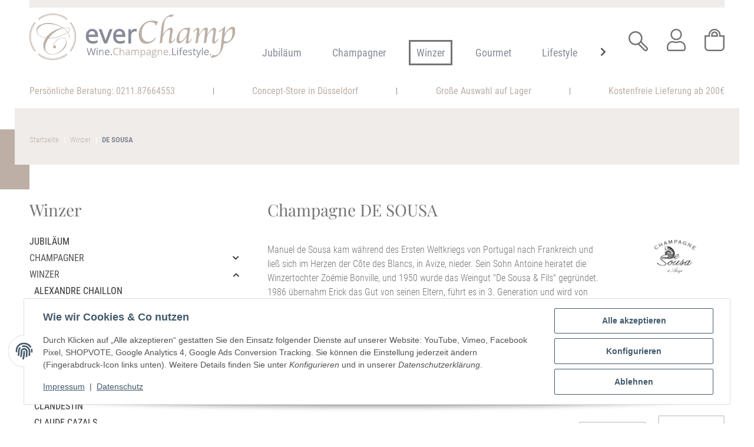

--- FILE ---
content_type: text/html; charset=utf-8
request_url: https://www.everchamp.de/champagne-de-sousa_4
body_size: 54097
content:
<!DOCTYPE html>
<html lang="de" itemscope itemtype="https://schema.org/CollectionPage">
    
    <head>
<!-- NETZdinge.de Plugin Google Codes v5.3.4:  Google Tag Manager - Allgemein - boc -->
<script type="text/javascript">(function(w,d,s,l,i){w[l]=w[l]||[];w[l].push({'gtm.start':
new Date().getTime(),event:'gtm.js'});var f=d.getElementsByTagName(s)[0],
j=d.createElement(s),dl=l!='dataLayer'?'&l='+l:'';j.async=true;j.src=
'//www.googletagmanager.com/gtm.js?id='+i+dl;f.parentNode.insertBefore(j,f);
})(window,document,'script','dataLayer','GTM-MMNWDJRW');</script>
<meta name="kk-dropper-io-token" content="67cbbbfd5c9778ff3f1b0e885742f9f5">
        
            <meta http-equiv="content-type" content="text/html; charset=utf-8">
            <meta name="description" itemprop="description" content="Die faszinierenden Champagner von DE SOUSA sind elegant, dabei kraftvoll, konzentriert und gleichzeitig saftig + Sie bestechen durch langen Nachhall und fei">
                            <meta name="keywords" itemprop="keywords" content="champagner, de sousa, avize, cote des blancs, champagne">
                        <meta name="viewport" content="width=device-width, initial-scale=1.0">
            <meta http-equiv="X-UA-Compatible" content="IE=edge">
                        <meta name="robots" content="index, follow">

            <meta itemprop="url" content="https://www.everchamp.de/champagne-de-sousa_4">
            <meta property="og:type" content="website">
            <meta property="og:site_name" content="DE SOUSA Champagner | everChamp Düsseldorf">
            <meta property="og:title" content="DE SOUSA Champagner | everChamp Düsseldorf">
            <meta property="og:description" content="Die faszinierenden Champagner von DE SOUSA sind elegant, dabei kraftvoll, konzentriert und gleichzeitig saftig + Sie bestechen durch langen Nachhall und fei">
            <meta property="og:url" content="https://www.everchamp.de/champagne-de-sousa_4">

                                                                                                                        
                            <meta itemprop="image" content="https://www.everchamp.de/media/image/category/127/lg/champagne-de-sousa_4.jpg">
                <meta property="og:image" content="https://www.everchamp.de/media/image/category/127/lg/champagne-de-sousa_4.jpg">
                <meta property="og:image:width" content="370">
                <meta property="og:image:height" content="160">
                    
	<meta name="viewport" content="width=device-width, initial-scale=1, maximum-scale=1">


        <title itemprop="name">DE SOUSA Champagner | everChamp Düsseldorf</title>

                    
<style type="text/css" data-dropper-inlined="//www.everchamp.de/plugins/kk_dropper/drops/Shared/framework.css?v=100.20.1">
._t-center{text-align:center}._t-left{text-align:left}._t-right{text-align:right}._v-middle{vertical-align:middle!important}._v-top{vertical-align:top!important}._v-bottom{vertical-align:bottom!important}._v-baseline{vertical-align:baseline!important}._m-0{margin:0!important}._m-0-top{margin-top:0!important}._m-0-bottom{margin-bottom:0!important}._m-0-right{margin-right:0!important}._m-0-left{margin-left:0!important}._m-025{margin:.25em!important}._m-025-top{margin-top:.25em!important}._m-025-bottom{margin-bottom:.25em!important}._m-025-right{margin-right:.25em!important}._m-025-left{margin-left:.25em!important}._m-05{margin:.5em!important}._m-05-top{margin-top:.5em!important}._m-05-bottom{margin-bottom:.5em!important}._m-05-right{margin-right:.5em!important}._m-05-left{margin-left:.5em!important}._m-075{margin:.75em!important}._m-075-top{margin-top:.75em!important}._m-075-bottom{margin-bottom:.75em!important}._m-075-right{margin-right:.75em!important}._m-075-left{margin-left:.75em!important}._m-1{margin:1em!important}._m-1-top{margin-top:1em!important}._m-1-bottom{margin-bottom:1em!important}._m-1-right{margin-right:1em!important}._m-1-left{margin-left:1em!important}._m-125{margin:1.25em!important}._m-125-top{margin-top:1.25em!important}._m-125-bottom{margin-bottom:1.25em!important}._m-125-right{margin-right:1.25em!important}._m-125-left{margin-left:1.25em!important}._m-15{margin:1.5em!important}._m-15-top{margin-top:1.5em!important}._m-15-bottom{margin-bottom:1.5em!important}._m-15-right{margin-right:1.5em!important}._m-15-left{margin-left:1.5em!important}._m-175{margin:1.75em!important}._m-175-top{margin-top:1.75em!important}._m-175-bottom{margin-bottom:1.75em!important}._m-175-right{margin-right:1.75em!important}._m-175-left{margin-left:1.75em!important}._m-2{margin:2em!important}._m-2-top{margin-top:2em!important}._m-2-bottom{margin-bottom:2em!important}._m-2-right{margin-right:2em!important}._m-2-left{margin-left:2em!important}._m-25{margin:2.5em!important}._m-25-top{margin-top:2.5em!important}._m-25-bottom{margin-bottom:2.5em!important}._m-25-right{margin-right:2.5em!important}._m-25-left{margin-left:2.5em!important}._m-3{margin:3em!important}._m-3-top{margin-top:3em!important}._m-3-bottom{margin-bottom:3em!important}._m-3-right{margin-right:3em!important}._m-3-left{margin-left:3em!important}._m-4{margin:4em!important}._m-4-top{margin-top:4em!important}._m-4-bottom{margin-bottom:4em!important}._m-4-right{margin-right:4em!important}._m-4-left{margin-left:4em!important}._m-5{margin:5em!important}._m-5-top{margin-top:5em!important}._m-5-bottom{margin-bottom:5em!important}._m-5-right{margin-right:5em!important}._m-5-left{margin-left:5em!important}._p-0{padding:0!important}._p-0-top{padding-top:0!important}._p-0-bottom{padding-bottom:0!important}._p-0-right{padding-right:0!important}._p-0-left{padding-left:0!important}._p-025{padding:.25em!important}._p-025-top{padding-top:.25em!important}._p-025-bottom{padding-bottom:.25em!important}._p-025-right{padding-right:.25em!important}._p-025-left{padding-left:.25em!important}._p-05{padding:.5em!important}._p-05-top{padding-top:.5em!important}._p-05-bottom{padding-bottom:.5em!important}._p-05-right{padding-right:.5em!important}._p-05-left{padding-left:.5em!important}._p-075{padding:.75em!important}._p-075-top{padding-top:.75em!important}._p-075-bottom{padding-bottom:.75em!important}._p-075-right{padding-right:.75em!important}._p-075-left{padding-left:.75em!important}._p-1{padding:1em!important}._p-1-top{padding-top:1em!important}._p-1-bottom{padding-bottom:1em!important}._p-1-right{padding-right:1em!important}._p-1-left{padding-left:1em!important}._p-125{padding:1.25em!important}._p-125-top{padding-top:1.25em!important}._p-125-bottom{padding-bottom:1.25em!important}._p-125-right{padding-right:1.25em!important}._p-125-left{padding-left:1.25em!important}._p-15{padding:1.5em!important}._p-15-top{padding-top:1.5em!important}._p-15-bottom{padding-bottom:1.5em!important}._p-15-right{padding-right:1.5em!important}._p-15-left{padding-left:1.5em!important}._p-175{padding:1.75em!important}._p-175-top{padding-top:1.75em!important}._p-175-bottom{padding-bottom:1.75em!important}._p-175-right{padding-right:1.75em!important}._p-175-left{padding-left:1.75em!important}._p-2{padding:2em!important}._p-2-top{padding-top:2em!important}._p-2-bottom{padding-bottom:2em!important}._p-2-right{padding-right:2em!important}._p-2-left{padding-left:2em!important}._p-25{padding:2.5em!important}._p-25-top{padding-top:2.5em!important}._p-25-bottom{padding-bottom:2.5em!important}._p-25-right{padding-right:2.5em!important}._p-25-left{padding-left:2.5em!important}._p-3{padding:3em!important}._p-3-top{padding-top:3em!important}._p-3-bottom{padding-bottom:3em!important}._p-3-right{padding-right:3em!important}._p-3-left{padding-left:3em!important}._p-4{padding:4em!important}._p-4-top{padding-top:4em!important}._p-4-bottom{padding-bottom:4em!important}._p-4-right{padding-right:4em!important}._p-4-left{padding-left:4em!important}._p-5{padding:5em!important}._p-5-top{padding-top:5em!important}._p-5-bottom{padding-bottom:5em!important}._p-5-right{padding-right:5em!important}._p-5-left{padding-left:5em!important}._fs-0{font-size:0!important}._fs-01{font-size:.1em!important}._fs-02{font-size:.2em!important}._fs-03{font-size:.3em!important}._fs-04{font-size:.4em!important}._fs-05{font-size:.5em!important}._fs-06{font-size:.6em!important}._fs-07{font-size:.7em!important}._fs-075{font-size:.75em!important}._fs-08{font-size:.8em!important}._fs-09{font-size:.9em!important}._fs-095{font-size:.95em!important}._fs-1{font-size:1em!important}._fs-11{font-size:1.1em!important}._fs-12{font-size:1.2em!important}._fs-13{font-size:1.3em!important}._fs-14{font-size:1.4em!important}._fs-15{font-size:1.5em!important}._fs-16{font-size:1.6em!important}._fs-17{font-size:1.7em!important}._fs-18{font-size:1.8em!important}._fs-19{font-size:1.9em!important}._fs-2{font-size:2em!important}._fs-25{font-size:2.5em!important}._fs-3{font-size:3em!important}._fs-35{font-size:3.5em!important}._fs-4{font-size:4em!important}._fs-5{font-size:5em!important}._fs-6{font-size:6em!important}._fs-7{font-size:7em!important}._left{float:left!important}._right{float:right!important}._fw-light{font-weight:300!important}._fw-normal{font-weight:400!important}._fw-bold{font-weight:700!important}._fw-heavy{font-weight:800!important}._lh-normal{line-height:normal!important}._lh-0{line-height:0!important}._lh-1{line-height:1!important}._lh-11{line-height:1.1!important}._lh-12{line-height:1.2!important}._lh-13{line-height:1.3!important}._lh-14{line-height:1.4!important}._lh-15{line-height:1.5!important}._lh-2{line-height:1.5!important}._relative{position:relative}._absolute{position:absolute}._static{position:static}._d-block{display:block}._d-inline{display:inline}._d-inline-block{display:inline-block}._d-table{display:table}._d-table-row{display:table-row}._d-table-cell{display:table-cell}._hcenter{display:table;margin-left:auto;margin-right:auto}._br-0{border-radius:0!important}._br-2{border-radius:2px!important}._b-left{border-left:1px solid #ddd!important}._b-right{border-right:1px solid #ddd!important}._b-top{border-top:1px solid #ddd!important}._b-bottom{border-bottom:1px solid #ddd!important}._b-all{border:1px solid #ddd!important}._b-none{border:0 none!important}._c-default{cursor:default!important}._c-pointer{cursor:pointer!important}._click-through{pointer-events:none!important}._o-0{opacity:0!important}._o-01{opacity:.1!important}._o-02{opacity:.2!important}._o-03{opacity:.3!important}._o-04{opacity:.4!important}._o-05{opacity:.5!important}._o-06{opacity:.6!important}._o-07{opacity:.7!important}._o-08{opacity:.8!important}._o-09{opacity:.9!important}._o-1{opacity:1!important}._o-1-hover:hover{opacity:1!important}._w-5{width:5%!important}._w-10{width:10%!important}._w-15{width:15%!important}._w-20{width:20%!important}._w-25{width:25%!important}._w-30{width:30%!important}._w-33{width:33.333333333333333%!important}._w-35{width:35%!important}._w-30{width:30%!important}._w-40{width:40%!important}._w-50{width:50%!important}._w-60{width:60%!important}._w-66{width:66%!important}._w-70{width:70%!important}._w-75{width:75%!important}._w-80{width:80%!important}._w-85{width:85%!important}._w-90{width:90%!important}._w-95{width:95%!important}._w-100{width:100%!important}._dg{display:block;clear:both}._dgw{display:flex;flex-wrap:wrap;flex-direction:row;--dg-units:12;--dg-gap-x:30px;--dg-gap-y:30px}._dg>._dgw{gap:0 var(--dg-gap-x);margin:calc(-1 * var(--dg-gap-y)/ 2) 0}._dgs{--dg-offset:0;--dg-span:var(--dg-units);display:block}._dgw>._dgs{width:calc(((var(--dg-span)/ var(--dg-units)) * 100%) - ((var(--dg-units) - var(--dg-span))/ var(--dg-units)) * var(--dg-gap-x));margin-left:calc(((var(--dg-offset)/ var(--dg-units)) * 100%) + (var(--dg-offset) * (var(--dg-gap-x)/ var(--dg-units))));padding:calc(var(--dg-gap-y)/ 2) 0}._dgb{display:none;width:100%;clear:both}i.kk-icon-svg{display:inline-block;display:inline-flex;align-self:center;line-height:1;align-items:center;position:relative;top:.125em}i.kk-icon-svg>svg{height:1em;fill:currentColor}i.kk-icon-boxed{width:1em;text-align:center}.kk-loader,.kk-loader:after,.kk-loader:before{animation:kk_loader 1s infinite ease-in-out;width:1em;height:4em}.kk-loader{text-indent:-9999em;position:relative;font-size:11px;transform:translateZ(0);animation-delay:-.16s;margin:0 auto;top:50px}.kk-loader:after,.kk-loader:before{position:absolute;top:0;content:''}.kk-loader:before{left:-1.5em;animation-delay:-.32s}.kk-loader:after{left:1.5em}@keyframes kk_loader{0%,100%,80%{box-shadow:0 0;height:4em}40%{box-shadow:0 -2em;height:5em}}.kk-drop-lazy-load-container{position:relative}.kk-drop-lazy-load-container .kk-loader{opacity:.15;position:absolute;left:50%;transform:translateX(-50%) translateZ(0)}
</style>
<style type="text/css" data-dropper-inlined="//www.everchamp.de/plugins/kk_dropper/drops/KK_FlexLayout/gridsystem.css?v=2.0.2">
.kk-flexlayout{display:block}.grid-system{display:inline-block;width:100%;vertical-align:top}.grid-system.equal-spaces>.grid-system-row>.grid-space.equal-space{display:flex;flex-direction:column}.grid-system.equal-spaces>.grid-system-row>.grid-space.equal-space>div{flex:auto}.grid-space.grid-space-hidden{padding:0!important}
</style>
<style type="text/css" data-dropper-inlined="//www.everchamp.de/plugins/kk_dropper/drops/KK_ImageBanner/imagebanner.css?v=1.0.7">
.kk-image-banner{display:inline-block;line-height:0;padding:0;margin:0;text-decoration:none;color:inherit;max-width:100%}a.kk-image-banner{cursor:default}a.kk-image-banner[href]{cursor:pointer}.kk-image-banner .kk-image-banner-img{line-height:0}.kk-image-banner .kk-image-banner-img.kk-image-banner-mode-auto{max-width:100%;height:auto}
</style>
<style type="text/css" data-dropper-inlined="//www.everchamp.de/plugins/kk_dropper/drops/Shared/kkItemSlider/kkItemSlider.css?v=100.20.1">
.kk-item-slider-style-wrap,.kk-item-slider-style-wrap *{-moz-box-sizing:border-box;box-sizing:border-box;-webkit-user-select:none;-moz-user-select:none;user-select:none}.kk-item-slider-style-wrap .kk-item-slider{transition:opacity .3s;will-change:transition,transform,opacity}.kk-item-slider-style-wrap.has-nav.kk-slider-horizontal .kk-item-slider{padding:0 30px}.kk-item-slider-style-wrap.has-nav.kk-slider-vertical .kk-item-slider{padding:30px 0;overflow:hidden}.kk-item-slider-style-wrap{position:relative;display:inline-block;width:100%}.kk-item-slider-root{overflow:hidden!important;position:relative!important;padding:0!important;margin:0!important;width:100%;height:100%}.kk-slider-vertical .kk-slider-item{width:auto}.kk-slider-vertical .kk-item-slider{overflow:hidden}.kk-item-slider{white-space:nowrap;overflow:hidden}.kk-item-slider.initialized{position:absolute!important;padding:0!important;margin:0!important;top:0;left:0;white-space:nowrap!important;overflow:visible!important}.kk-slider-item{margin:0!important;min-width:0!important;transition:none!important;display:inline-block!important;white-space:normal}.kk-item-slider-next,.kk-item-slider-prev{position:absolute;cursor:pointer;opacity:.5;-webkit-user-select:none;-moz-user-select:none;user-select:none;transition:opacity .1s}.kk-slider-horizontal .kk-item-slider-next,.kk-slider-horizontal .kk-item-slider-prev{top:0;bottom:0;width:30px;background:url("/plugins/kk_dropper/drops/Shared/kkItemSlider/img/arrow-left.png") no-repeat center center;background-size:20px auto}.kk-slider-horizontal .kk-item-slider-prev{left:0}.kk-slider-horizontal .kk-item-slider-next{right:0;background-image:url("/plugins/kk_dropper/drops/Shared/kkItemSlider/img/arrow-right.png")}.kk-slider-vertical .kk-item-slider-next,.kk-slider-vertical .kk-item-slider-prev{left:0;right:0;height:30px;background:url("/plugins/kk_dropper/drops/Shared/kkItemSlider/img/arrow-up.png") no-repeat center center;background-size:auto 20px}.kk-slider-vertical .kk-item-slider-prev{top:0}.kk-slider-vertical .kk-item-slider-next{bottom:0;background-image:url("/plugins/kk_dropper/drops/Shared/kkItemSlider/img/arrow-down.png")}.kk-item-slider-next:hover,.kk-item-slider-prev:hover{opacity:1}.kk-item-slider-next.disallowed,.kk-item-slider-prev.disallowed{opacity:.15}.kk-item-slider-style-wrap.all-visible .kk-item-slider-next,.kk-item-slider-style-wrap.all-visible .kk-item-slider-prev{display:none}.kk-item-slider.items-1>li,.kk-item-slider.kk-slider-items-1>div{width:100%}.kk-item-slider.kk-slider-items-2>div,.kk-item-slider.kk-slider-items-2>li{width:50%}.kk-item-slider.kk-slider-items-3>div,.kk-item-slider.kk-slider-items-3>li{width:33.3%}.kk-item-slider.kk-slider-items-4>div,.kk-item-slider.kk-slider-items-4>li{width:25%}.kk-item-slider.kk-slider-items-5>div,.kk-item-slider.kk-slider-items-5>li{width:20%}.kk-item-slider.kk-slider-items-6>div,.kk-item-slider.kk-slider-items-6>li{width:16.66%}.kk-item-slider.kk-slider-items-7>div,.kk-slider-items-7>li{width:14.28%}.kk-item-slider.kk-item-slider.kk-slider-items-8>div,.kk-item-slider.kk-slider-items-8>li{width:12.5%}
</style>
<style type="text/css" data-dropper-inlined="//www.everchamp.de/plugins/kk_dropper/drops/KK_VendorBox/style.css?v=2.0.2">
.kk-vendorbox,.kk-vendorbox *{-moz-box-sizing:border-box;box-sizing:border-box}.kk-vendorbox{--kk-vendorbox-index-colwidth:200px;display:inline-block;width:100%}.kk-vendorbox .kk-vendorbox-vendor{display:inline-block}.kk-vendorbox .kk-vendorbox-vendor-wrapper{display:flex;width:100%;height:100%;align-items:center;justify-content:center}.kk-vendorbox .kk-vendorbox-vendor-image{display:flex;align-items:center;justify-content:center;width:100%;height:100%}.kk-vendorbox-vendor-image img{width:100%;height:100%;object-fit:contain;object-position:center}.kk-vendorbox-slider{white-space:nowrap;overflow:hidden}.kk-vendorbox.display-list .kk-vendorbox-vendor{text-decoration:underline;margin-right:.5em}.kk-vendorbox.display-flat{display:flex;gap:2em;flex-wrap:wrap}.kk-vendorbox.display-index{text-align:left}.kk-vendorbox.display-index .vendor-dictionary-index{font-size:1.8em;display:inline-block;padding-right:.75em;font-weight:700;cursor:pointer;text-align:right}.kk-vendorbox.display-index .vendor-index-group-wrapper ul,.vendor-index-group-wrapper ul li{list-style:none;padding-left:0}.kk-vendorbox.display-index .vendor-index-group-wrapper a{text-decoration:none;margin:.25em 0;display:inline-block;overflow:hidden;white-space:nowrap;text-overflow:ellipsis;max-width:200px}.kk-vendorbox.display-index .vendor-index-groups{display:grid;grid-template-columns:repeat(auto-fill,minmax(var(--kk-vendorbox-index-colwidth),1fr));padding:1.5em 0;gap:1.5em}.kk-vendorbox.display-index .vendor-index-letternav{font-size:1.2em;text-align:center}.kk-vendorbox.display-index .vendor-index-letternav-letter{display:inline-block;cursor:pointer;padding:.5em}
</style>
<style type="text/css" data-dropper-inlined="//www.everchamp.de/plugins/kk_dropper/integrations/INT_Nova/css/style.css?v=1.1.3">
.int-nova-article-wrapper.product-wrapper{height:auto!important}
</style>
<meta name="kk-dropper-stylesheets" content="">
<link rel="canonical" href="https://www.everchamp.de/champagne-de-sousa_4">
        
        

        
	<link rel="apple-touch-icon" sizes="180x180" href="/templates/bbfdesign/themes/bbfdesign/img/favicon/apple-touch-icon.png">
	<link rel="icon" type="image/png" sizes="32x32" href="/templates/bbfdesign/themes/bbfdesign/img/favicon/favicon-32x32.png">
	<link rel="icon" type="image/png" sizes="16x16" href="/templates/bbfdesign/themes/bbfdesign/img/favicon/favicon-16x16.png">
	<link rel="manifest" href="/templates/bbfdesign/themes/bbfdesign/img/favicon/site.webmanifest">
	<link rel="mask-icon" href="/templates/bbfdesign/themes/bbfdesign/img/favicon/safari-pinned-tab.svg" color="#bdafa6">
	<link rel="shortcut icon" href="/templates/bbfdesign/themes/bbfdesign/img/favicon/favicon.ico">
	<meta name="msapplication-TileColor" content="#ffffff">
	<meta name="msapplication-config" content="/templates/bbfdesign/themes/bbfdesign/img/favicon/browserconfig.xml">
	<meta name="theme-color" content="#ffffff">

        
            <meta name="theme-color" content="#1C1D2C">
        

        
                                                    
                <style id="criticalCSS">
                    
                        @font-face{font-family:"Roboto Condensed";src:url("/templates/bbfdesign/themes/bbfdesign/fonts/RobotoCondensed-Regular.eot");src:url("/templates/bbfdesign/themes/bbfdesign/fonts/RobotoCondensed-Regular.eot?#iefix") format("embedded-opentype"), url("/templates/bbfdesign/themes/bbfdesign/fonts/RobotoCondensed-Regular.woff2") format("woff2"), url("/templates/bbfdesign/themes/bbfdesign/fonts/RobotoCondensed-Regular.woff") format("woff"), url("/templates/bbfdesign/themes/bbfdesign/fonts/RobotoCondensed-Regular.ttf") format("truetype");font-weight:normal;font-style:normal;font-display:swap}@font-face{font-family:"Roboto Condensed";src:url("/templates/bbfdesign/themes/bbfdesign/fonts/RobotoCondensed-Bold.eot");src:url("/templates/bbfdesign/themes/bbfdesign/fonts/RobotoCondensed-Bold.eot?#iefix") format("embedded-opentype"), url("/templates/bbfdesign/themes/bbfdesign/fonts/RobotoCondensed-Bold.woff2") format("woff2"), url("/templates/bbfdesign/themes/bbfdesign/fonts/RobotoCondensed-Bold.woff") format("woff"), url("/templates/bbfdesign/themes/bbfdesign/fonts/RobotoCondensed-Bold.ttf") format("truetype");font-weight:bold;font-style:normal;font-display:swap}@font-face{font-family:"Roboto Condensed";src:url("/templates/bbfdesign/themes/bbfdesign/fonts/RobotoCondensed-Light.eot");src:url("/templates/bbfdesign/themes/bbfdesign/fonts/RobotoCondensed-Light.eot?#iefix") format("embedded-opentype"), url("/templates/bbfdesign/themes/bbfdesign/fonts/RobotoCondensed-Light.woff2") format("woff2"), url("/templates/bbfdesign/themes/bbfdesign/fonts/RobotoCondensed-Light.woff") format("woff"), url("/templates/bbfdesign/themes/bbfdesign/fonts/RobotoCondensed-Light.ttf") format("truetype");font-weight:300;font-style:normal;font-display:swap}@font-face{font-family:"Playfair Display";src:url("/templates/bbfdesign/themes/bbfdesign/fonts/PlayfairDisplay-Bold.woff2") format("woff2"), url("/templates/bbfdesign/themes/bbfdesign/fonts/PlayfairDisplay-Bold.woff") format("woff");font-weight:bold;font-style:normal;font-display:swap}@font-face{font-family:"Playfair Display";src:url("/templates/bbfdesign/themes/bbfdesign/fonts/PlayfairDisplay-Medium.woff2") format("woff2"), url("/templates/bbfdesign/themes/bbfdesign/fonts/PlayfairDisplay-Medium.woff") format("woff");font-weight:500;font-style:normal;font-display:swap}@font-face{font-family:"Playfair Display";src:url("/templates/bbfdesign/themes/bbfdesign/fonts/PlayfairDisplay-Regular.woff2") format("woff2"), url("/templates/bbfdesign/themes/bbfdesign/fonts/PlayfairDisplay-Regular.woff") format("woff");font-weight:normal;font-style:normal;font-display:swap}:root{--blue: #007bff;--indigo: #6610f2;--purple: #6f42c1;--pink: #e83e8c;--red: #dc3545;--orange: #fd7e14;--yellow: #ffc107;--green: #28a745;--teal: #20c997;--cyan: #17a2b8;--white: #ffffff;--gray: #707070;--gray-dark: #343a40;--primary: #F8BF00;--secondary: #525252;--success: #1C871E;--info: #525252;--warning: #f39932;--danger: #b90000;--light: #f5f7fa;--dark: #525252;--gray: #707070;--gray-light: #f5f7fa;--gray-medium: #ebebeb;--gray-dark: #9b9b9b;--gray-darker: #525252;--breakpoint-xs: 0;--breakpoint-sm: 576px;--breakpoint-md: 768px;--breakpoint-lg: 992px;--breakpoint-xl: 1300px;--font-family-sans-serif: "Open Sans", sans-serif;--font-family-monospace: SFMono-Regular, Menlo, Monaco, Consolas, "Liberation Mono", "Courier New", monospace}*,*::before,*::after{box-sizing:border-box}html{font-family:sans-serif;line-height:1.15;-webkit-text-size-adjust:100%;-webkit-tap-highlight-color:rgba(0, 0, 0, 0)}article,aside,figcaption,figure,footer,header,hgroup,main,nav,section{display:block}body{margin:0;font-family:"Open Sans", sans-serif;font-size:0.875rem;font-weight:400;line-height:1.5;color:#525252;text-align:left;background-color:#f5f7fa}[tabindex="-1"]:focus:not(:focus-visible){outline:0 !important}hr{box-sizing:content-box;height:0;overflow:visible}h1,h2,h3,h4,h5,h6{margin-top:0;margin-bottom:1rem}p{margin-top:0;margin-bottom:1rem}abbr[title],abbr[data-original-title]{text-decoration:underline;text-decoration:underline dotted;cursor:help;border-bottom:0;text-decoration-skip-ink:none}address{margin-bottom:1rem;font-style:normal;line-height:inherit}ol,ul,dl{margin-top:0;margin-bottom:1rem}ol ol,ul ul,ol ul,ul ol{margin-bottom:0}dt{font-weight:700}dd{margin-bottom:0.5rem;margin-left:0}blockquote{margin:0 0 1rem}b,strong{font-weight:bolder}small{font-size:80%}sub,sup{position:relative;font-size:75%;line-height:0;vertical-align:baseline}sub{bottom:-0.25em}sup{top:-0.5em}a{color:#525252;text-decoration:underline;background-color:transparent}a:hover{color:#F8BF00;text-decoration:none}a:not([href]):not([class]){color:inherit;text-decoration:none}a:not([href]):not([class]):hover{color:inherit;text-decoration:none}pre,code,kbd,samp{font-family:SFMono-Regular, Menlo, Monaco, Consolas, "Liberation Mono", "Courier New", monospace;font-size:1em}pre{margin-top:0;margin-bottom:1rem;overflow:auto;-ms-overflow-style:scrollbar}figure{margin:0 0 1rem}img{vertical-align:middle;border-style:none}svg{overflow:hidden;vertical-align:middle}table{border-collapse:collapse}caption{padding-top:0.75rem;padding-bottom:0.75rem;color:#707070;text-align:left;caption-side:bottom}th{text-align:inherit;text-align:-webkit-match-parent}label{display:inline-block;margin-bottom:0.5rem}button{border-radius:0}button:focus:not(:focus-visible){outline:0}input,button,select,optgroup,textarea{margin:0;font-family:inherit;font-size:inherit;line-height:inherit}button,input{overflow:visible}button,select{text-transform:none}[role="button"]{cursor:pointer}select{word-wrap:normal}button,[type="button"],[type="reset"],[type="submit"]{-webkit-appearance:button}button:not(:disabled),[type="button"]:not(:disabled),[type="reset"]:not(:disabled),[type="submit"]:not(:disabled){cursor:pointer}button::-moz-focus-inner,[type="button"]::-moz-focus-inner,[type="reset"]::-moz-focus-inner,[type="submit"]::-moz-focus-inner{padding:0;border-style:none}input[type="radio"],input[type="checkbox"]{box-sizing:border-box;padding:0}textarea{overflow:auto;resize:vertical}fieldset{min-width:0;padding:0;margin:0;border:0}legend{display:block;width:100%;max-width:100%;padding:0;margin-bottom:0.5rem;font-size:1.5rem;line-height:inherit;color:inherit;white-space:normal}progress{vertical-align:baseline}[type="number"]::-webkit-inner-spin-button,[type="number"]::-webkit-outer-spin-button{height:auto}[type="search"]{outline-offset:-2px;-webkit-appearance:none}[type="search"]::-webkit-search-decoration{-webkit-appearance:none}::-webkit-file-upload-button{font:inherit;-webkit-appearance:button}output{display:inline-block}summary{display:list-item;cursor:pointer}template{display:none}[hidden]{display:none !important}.img-fluid{max-width:100%;height:auto}.img-thumbnail{padding:0.25rem;background-color:#f5f7fa;border:1px solid #dee2e6;border-radius:0.125rem;box-shadow:0 1px 2px rgba(0, 0, 0, 0.075);max-width:100%;height:auto}.figure{display:inline-block}.figure-img{margin-bottom:0.5rem;line-height:1}.figure-caption{font-size:90%;color:#707070}code{font-size:87.5%;color:#e83e8c;word-wrap:break-word}a>code{color:inherit}kbd{padding:0.2rem 0.4rem;font-size:87.5%;color:#ffffff;background-color:#212529;border-radius:0.125rem;box-shadow:inset 0 -0.1rem 0 rgba(0, 0, 0, 0.25)}kbd kbd{padding:0;font-size:100%;font-weight:700;box-shadow:none}pre{display:block;font-size:87.5%;color:#212529}pre code{font-size:inherit;color:inherit;word-break:normal}.pre-scrollable{max-height:340px;overflow-y:scroll}.container,.container-fluid,.container-sm,.container-md,.container-lg,.container-xl{width:100%;padding-right:1rem;padding-left:1rem;margin-right:auto;margin-left:auto}@media (min-width:576px){.container,.container-sm{max-width:97vw}}@media (min-width:768px){.container,.container-sm,.container-md{max-width:720px}}@media (min-width:992px){.container,.container-sm,.container-md,.container-lg{max-width:960px}}@media (min-width:1300px){.container,.container-sm,.container-md,.container-lg,.container-xl{max-width:1250px}}.row{display:flex;flex-wrap:wrap;margin-right:-1rem;margin-left:-1rem}.no-gutters{margin-right:0;margin-left:0}.no-gutters>.col,.no-gutters>[class*="col-"]{padding-right:0;padding-left:0}.col-1,.col-2,.col-3,.col-4,.col-5,.col-6,.col-7,.col-8,.col-9,.col-10,.col-11,.col-12,.col,.col-auto,.col-sm-1,.col-sm-2,.col-sm-3,.col-sm-4,.col-sm-5,.col-sm-6,.col-sm-7,.col-sm-8,.col-sm-9,.col-sm-10,.col-sm-11,.col-sm-12,.col-sm,.col-sm-auto,.col-md-1,.col-md-2,.col-md-3,.col-md-4,.col-md-5,.col-md-6,.col-md-7,.col-md-8,.col-md-9,.col-md-10,.col-md-11,.col-md-12,.col-md,.col-md-auto,.col-lg-1,.col-lg-2,.col-lg-3,.col-lg-4,.col-lg-5,.col-lg-6,.col-lg-7,.col-lg-8,.col-lg-9,.col-lg-10,.col-lg-11,.col-lg-12,.col-lg,.col-lg-auto,.col-xl-1,.col-xl-2,.col-xl-3,.col-xl-4,.col-xl-5,.col-xl-6,.col-xl-7,.col-xl-8,.col-xl-9,.col-xl-10,.col-xl-11,.col-xl-12,.col-xl,.col-xl-auto{position:relative;width:100%;padding-right:1rem;padding-left:1rem}.col{flex-basis:0;flex-grow:1;max-width:100%}.row-cols-1>*{flex:0 0 100%;max-width:100%}.row-cols-2>*{flex:0 0 50%;max-width:50%}.row-cols-3>*{flex:0 0 33.3333333333%;max-width:33.3333333333%}.row-cols-4>*{flex:0 0 25%;max-width:25%}.row-cols-5>*{flex:0 0 20%;max-width:20%}.row-cols-6>*{flex:0 0 16.6666666667%;max-width:16.6666666667%}.col-auto{flex:0 0 auto;width:auto;max-width:100%}.col-1{flex:0 0 8.33333333%;max-width:8.33333333%}.col-2{flex:0 0 16.66666667%;max-width:16.66666667%}.col-3{flex:0 0 25%;max-width:25%}.col-4{flex:0 0 33.33333333%;max-width:33.33333333%}.col-5{flex:0 0 41.66666667%;max-width:41.66666667%}.col-6{flex:0 0 50%;max-width:50%}.col-7{flex:0 0 58.33333333%;max-width:58.33333333%}.col-8{flex:0 0 66.66666667%;max-width:66.66666667%}.col-9{flex:0 0 75%;max-width:75%}.col-10{flex:0 0 83.33333333%;max-width:83.33333333%}.col-11{flex:0 0 91.66666667%;max-width:91.66666667%}.col-12{flex:0 0 100%;max-width:100%}.order-first{order:-1}.order-last{order:13}.order-0{order:0}.order-1{order:1}.order-2{order:2}.order-3{order:3}.order-4{order:4}.order-5{order:5}.order-6{order:6}.order-7{order:7}.order-8{order:8}.order-9{order:9}.order-10{order:10}.order-11{order:11}.order-12{order:12}.offset-1{margin-left:8.33333333%}.offset-2{margin-left:16.66666667%}.offset-3{margin-left:25%}.offset-4{margin-left:33.33333333%}.offset-5{margin-left:41.66666667%}.offset-6{margin-left:50%}.offset-7{margin-left:58.33333333%}.offset-8{margin-left:66.66666667%}.offset-9{margin-left:75%}.offset-10{margin-left:83.33333333%}.offset-11{margin-left:91.66666667%}@media (min-width:576px){.col-sm{flex-basis:0;flex-grow:1;max-width:100%}.row-cols-sm-1>*{flex:0 0 100%;max-width:100%}.row-cols-sm-2>*{flex:0 0 50%;max-width:50%}.row-cols-sm-3>*{flex:0 0 33.3333333333%;max-width:33.3333333333%}.row-cols-sm-4>*{flex:0 0 25%;max-width:25%}.row-cols-sm-5>*{flex:0 0 20%;max-width:20%}.row-cols-sm-6>*{flex:0 0 16.6666666667%;max-width:16.6666666667%}.col-sm-auto{flex:0 0 auto;width:auto;max-width:100%}.col-sm-1{flex:0 0 8.33333333%;max-width:8.33333333%}.col-sm-2{flex:0 0 16.66666667%;max-width:16.66666667%}.col-sm-3{flex:0 0 25%;max-width:25%}.col-sm-4{flex:0 0 33.33333333%;max-width:33.33333333%}.col-sm-5{flex:0 0 41.66666667%;max-width:41.66666667%}.col-sm-6{flex:0 0 50%;max-width:50%}.col-sm-7{flex:0 0 58.33333333%;max-width:58.33333333%}.col-sm-8{flex:0 0 66.66666667%;max-width:66.66666667%}.col-sm-9{flex:0 0 75%;max-width:75%}.col-sm-10{flex:0 0 83.33333333%;max-width:83.33333333%}.col-sm-11{flex:0 0 91.66666667%;max-width:91.66666667%}.col-sm-12{flex:0 0 100%;max-width:100%}.order-sm-first{order:-1}.order-sm-last{order:13}.order-sm-0{order:0}.order-sm-1{order:1}.order-sm-2{order:2}.order-sm-3{order:3}.order-sm-4{order:4}.order-sm-5{order:5}.order-sm-6{order:6}.order-sm-7{order:7}.order-sm-8{order:8}.order-sm-9{order:9}.order-sm-10{order:10}.order-sm-11{order:11}.order-sm-12{order:12}.offset-sm-0{margin-left:0}.offset-sm-1{margin-left:8.33333333%}.offset-sm-2{margin-left:16.66666667%}.offset-sm-3{margin-left:25%}.offset-sm-4{margin-left:33.33333333%}.offset-sm-5{margin-left:41.66666667%}.offset-sm-6{margin-left:50%}.offset-sm-7{margin-left:58.33333333%}.offset-sm-8{margin-left:66.66666667%}.offset-sm-9{margin-left:75%}.offset-sm-10{margin-left:83.33333333%}.offset-sm-11{margin-left:91.66666667%}}@media (min-width:768px){.col-md{flex-basis:0;flex-grow:1;max-width:100%}.row-cols-md-1>*{flex:0 0 100%;max-width:100%}.row-cols-md-2>*{flex:0 0 50%;max-width:50%}.row-cols-md-3>*{flex:0 0 33.3333333333%;max-width:33.3333333333%}.row-cols-md-4>*{flex:0 0 25%;max-width:25%}.row-cols-md-5>*{flex:0 0 20%;max-width:20%}.row-cols-md-6>*{flex:0 0 16.6666666667%;max-width:16.6666666667%}.col-md-auto{flex:0 0 auto;width:auto;max-width:100%}.col-md-1{flex:0 0 8.33333333%;max-width:8.33333333%}.col-md-2{flex:0 0 16.66666667%;max-width:16.66666667%}.col-md-3{flex:0 0 25%;max-width:25%}.col-md-4{flex:0 0 33.33333333%;max-width:33.33333333%}.col-md-5{flex:0 0 41.66666667%;max-width:41.66666667%}.col-md-6{flex:0 0 50%;max-width:50%}.col-md-7{flex:0 0 58.33333333%;max-width:58.33333333%}.col-md-8{flex:0 0 66.66666667%;max-width:66.66666667%}.col-md-9{flex:0 0 75%;max-width:75%}.col-md-10{flex:0 0 83.33333333%;max-width:83.33333333%}.col-md-11{flex:0 0 91.66666667%;max-width:91.66666667%}.col-md-12{flex:0 0 100%;max-width:100%}.order-md-first{order:-1}.order-md-last{order:13}.order-md-0{order:0}.order-md-1{order:1}.order-md-2{order:2}.order-md-3{order:3}.order-md-4{order:4}.order-md-5{order:5}.order-md-6{order:6}.order-md-7{order:7}.order-md-8{order:8}.order-md-9{order:9}.order-md-10{order:10}.order-md-11{order:11}.order-md-12{order:12}.offset-md-0{margin-left:0}.offset-md-1{margin-left:8.33333333%}.offset-md-2{margin-left:16.66666667%}.offset-md-3{margin-left:25%}.offset-md-4{margin-left:33.33333333%}.offset-md-5{margin-left:41.66666667%}.offset-md-6{margin-left:50%}.offset-md-7{margin-left:58.33333333%}.offset-md-8{margin-left:66.66666667%}.offset-md-9{margin-left:75%}.offset-md-10{margin-left:83.33333333%}.offset-md-11{margin-left:91.66666667%}}@media (min-width:992px){.col-lg{flex-basis:0;flex-grow:1;max-width:100%}.row-cols-lg-1>*{flex:0 0 100%;max-width:100%}.row-cols-lg-2>*{flex:0 0 50%;max-width:50%}.row-cols-lg-3>*{flex:0 0 33.3333333333%;max-width:33.3333333333%}.row-cols-lg-4>*{flex:0 0 25%;max-width:25%}.row-cols-lg-5>*{flex:0 0 20%;max-width:20%}.row-cols-lg-6>*{flex:0 0 16.6666666667%;max-width:16.6666666667%}.col-lg-auto{flex:0 0 auto;width:auto;max-width:100%}.col-lg-1{flex:0 0 8.33333333%;max-width:8.33333333%}.col-lg-2{flex:0 0 16.66666667%;max-width:16.66666667%}.col-lg-3{flex:0 0 25%;max-width:25%}.col-lg-4{flex:0 0 33.33333333%;max-width:33.33333333%}.col-lg-5{flex:0 0 41.66666667%;max-width:41.66666667%}.col-lg-6{flex:0 0 50%;max-width:50%}.col-lg-7{flex:0 0 58.33333333%;max-width:58.33333333%}.col-lg-8{flex:0 0 66.66666667%;max-width:66.66666667%}.col-lg-9{flex:0 0 75%;max-width:75%}.col-lg-10{flex:0 0 83.33333333%;max-width:83.33333333%}.col-lg-11{flex:0 0 91.66666667%;max-width:91.66666667%}.col-lg-12{flex:0 0 100%;max-width:100%}.order-lg-first{order:-1}.order-lg-last{order:13}.order-lg-0{order:0}.order-lg-1{order:1}.order-lg-2{order:2}.order-lg-3{order:3}.order-lg-4{order:4}.order-lg-5{order:5}.order-lg-6{order:6}.order-lg-7{order:7}.order-lg-8{order:8}.order-lg-9{order:9}.order-lg-10{order:10}.order-lg-11{order:11}.order-lg-12{order:12}.offset-lg-0{margin-left:0}.offset-lg-1{margin-left:8.33333333%}.offset-lg-2{margin-left:16.66666667%}.offset-lg-3{margin-left:25%}.offset-lg-4{margin-left:33.33333333%}.offset-lg-5{margin-left:41.66666667%}.offset-lg-6{margin-left:50%}.offset-lg-7{margin-left:58.33333333%}.offset-lg-8{margin-left:66.66666667%}.offset-lg-9{margin-left:75%}.offset-lg-10{margin-left:83.33333333%}.offset-lg-11{margin-left:91.66666667%}}@media (min-width:1300px){.col-xl{flex-basis:0;flex-grow:1;max-width:100%}.row-cols-xl-1>*{flex:0 0 100%;max-width:100%}.row-cols-xl-2>*{flex:0 0 50%;max-width:50%}.row-cols-xl-3>*{flex:0 0 33.3333333333%;max-width:33.3333333333%}.row-cols-xl-4>*{flex:0 0 25%;max-width:25%}.row-cols-xl-5>*{flex:0 0 20%;max-width:20%}.row-cols-xl-6>*{flex:0 0 16.6666666667%;max-width:16.6666666667%}.col-xl-auto{flex:0 0 auto;width:auto;max-width:100%}.col-xl-1{flex:0 0 8.33333333%;max-width:8.33333333%}.col-xl-2{flex:0 0 16.66666667%;max-width:16.66666667%}.col-xl-3{flex:0 0 25%;max-width:25%}.col-xl-4{flex:0 0 33.33333333%;max-width:33.33333333%}.col-xl-5{flex:0 0 41.66666667%;max-width:41.66666667%}.col-xl-6{flex:0 0 50%;max-width:50%}.col-xl-7{flex:0 0 58.33333333%;max-width:58.33333333%}.col-xl-8{flex:0 0 66.66666667%;max-width:66.66666667%}.col-xl-9{flex:0 0 75%;max-width:75%}.col-xl-10{flex:0 0 83.33333333%;max-width:83.33333333%}.col-xl-11{flex:0 0 91.66666667%;max-width:91.66666667%}.col-xl-12{flex:0 0 100%;max-width:100%}.order-xl-first{order:-1}.order-xl-last{order:13}.order-xl-0{order:0}.order-xl-1{order:1}.order-xl-2{order:2}.order-xl-3{order:3}.order-xl-4{order:4}.order-xl-5{order:5}.order-xl-6{order:6}.order-xl-7{order:7}.order-xl-8{order:8}.order-xl-9{order:9}.order-xl-10{order:10}.order-xl-11{order:11}.order-xl-12{order:12}.offset-xl-0{margin-left:0}.offset-xl-1{margin-left:8.33333333%}.offset-xl-2{margin-left:16.66666667%}.offset-xl-3{margin-left:25%}.offset-xl-4{margin-left:33.33333333%}.offset-xl-5{margin-left:41.66666667%}.offset-xl-6{margin-left:50%}.offset-xl-7{margin-left:58.33333333%}.offset-xl-8{margin-left:66.66666667%}.offset-xl-9{margin-left:75%}.offset-xl-10{margin-left:83.33333333%}.offset-xl-11{margin-left:91.66666667%}}.nav{display:flex;flex-wrap:wrap;padding-left:0;margin-bottom:0;list-style:none}.nav-link{display:block;padding:0.5rem 1rem;text-decoration:none}.nav-link:hover,.nav-link:focus{text-decoration:none}.nav-link.disabled{color:#707070;pointer-events:none;cursor:default}.nav-tabs{border-bottom:1px solid #dee2e6}.nav-tabs .nav-link{margin-bottom:-1px;border:1px solid transparent;border-top-left-radius:0;border-top-right-radius:0}.nav-tabs .nav-link:hover,.nav-tabs .nav-link:focus{border-color:transparent}.nav-tabs .nav-link.disabled{color:#707070;background-color:transparent;border-color:transparent}.nav-tabs .nav-link.active,.nav-tabs .nav-item.show .nav-link{color:#525252;background-color:transparent;border-color:#F8BF00}.nav-tabs .dropdown-menu{margin-top:-1px;border-top-left-radius:0;border-top-right-radius:0}.nav-pills .nav-link{border-radius:0.125rem}.nav-pills .nav-link.active,.nav-pills .show>.nav-link{color:#ffffff;background-color:#F8BF00}.nav-fill>.nav-link,.nav-fill .nav-item{flex:1 1 auto;text-align:center}.nav-justified>.nav-link,.nav-justified .nav-item{flex-basis:0;flex-grow:1;text-align:center}.tab-content>.tab-pane{display:none}.tab-content>.active{display:block}.navbar{position:relative;display:flex;flex-wrap:wrap;align-items:center;justify-content:space-between;padding:0.4rem 1rem}.navbar .container,.navbar .container-fluid,.navbar .container-sm,.navbar .container-md,.navbar .container-lg,.navbar .container-xl,.navbar>.container-sm,.navbar>.container-md,.navbar>.container-lg,.navbar>.container-xl{display:flex;flex-wrap:wrap;align-items:center;justify-content:space-between}.navbar-brand{display:inline-block;padding-top:0.40625rem;padding-bottom:0.40625rem;margin-right:1rem;font-size:1rem;line-height:inherit;white-space:nowrap}.navbar-brand:hover,.navbar-brand:focus{text-decoration:none}.navbar-nav{display:flex;flex-direction:column;padding-left:0;margin-bottom:0;list-style:none}.navbar-nav .nav-link{padding-right:0;padding-left:0}.navbar-nav .dropdown-menu{position:static;float:none}.navbar-text{display:inline-block;padding-top:0.5rem;padding-bottom:0.5rem}.navbar-collapse{flex-basis:100%;flex-grow:1;align-items:center}.navbar-toggler{padding:0.25rem 0.75rem;font-size:1rem;line-height:1;background-color:transparent;border:1px solid transparent;border-radius:0.125rem}.navbar-toggler:hover,.navbar-toggler:focus{text-decoration:none}.navbar-toggler-icon{display:inline-block;width:1.5em;height:1.5em;vertical-align:middle;content:"";background:50% / 100% 100% no-repeat}.navbar-nav-scroll{max-height:75vh;overflow-y:auto}@media (max-width:575.98px){.navbar-expand-sm>.container,.navbar-expand-sm>.container-fluid,.navbar-expand-sm>.container-sm,.navbar-expand-sm>.container-md,.navbar-expand-sm>.container-lg,.navbar-expand-sm>.container-xl{padding-right:0;padding-left:0}}@media (min-width:576px){.navbar-expand-sm{flex-flow:row nowrap;justify-content:flex-start}.navbar-expand-sm .navbar-nav{flex-direction:row}.navbar-expand-sm .navbar-nav .dropdown-menu{position:absolute}.navbar-expand-sm .navbar-nav .nav-link{padding-right:1.5rem;padding-left:1.5rem}.navbar-expand-sm>.container,.navbar-expand-sm>.container-fluid,.navbar-expand-sm>.container-sm,.navbar-expand-sm>.container-md,.navbar-expand-sm>.container-lg,.navbar-expand-sm>.container-xl{flex-wrap:nowrap}.navbar-expand-sm .navbar-nav-scroll{overflow:visible}.navbar-expand-sm .navbar-collapse{display:flex !important;flex-basis:auto}.navbar-expand-sm .navbar-toggler{display:none}}@media (max-width:767.98px){.navbar-expand-md>.container,.navbar-expand-md>.container-fluid,.navbar-expand-md>.container-sm,.navbar-expand-md>.container-md,.navbar-expand-md>.container-lg,.navbar-expand-md>.container-xl{padding-right:0;padding-left:0}}@media (min-width:768px){.navbar-expand-md{flex-flow:row nowrap;justify-content:flex-start}.navbar-expand-md .navbar-nav{flex-direction:row}.navbar-expand-md .navbar-nav .dropdown-menu{position:absolute}.navbar-expand-md .navbar-nav .nav-link{padding-right:1.5rem;padding-left:1.5rem}.navbar-expand-md>.container,.navbar-expand-md>.container-fluid,.navbar-expand-md>.container-sm,.navbar-expand-md>.container-md,.navbar-expand-md>.container-lg,.navbar-expand-md>.container-xl{flex-wrap:nowrap}.navbar-expand-md .navbar-nav-scroll{overflow:visible}.navbar-expand-md .navbar-collapse{display:flex !important;flex-basis:auto}.navbar-expand-md .navbar-toggler{display:none}}@media (max-width:991.98px){.navbar-expand-lg>.container,.navbar-expand-lg>.container-fluid,.navbar-expand-lg>.container-sm,.navbar-expand-lg>.container-md,.navbar-expand-lg>.container-lg,.navbar-expand-lg>.container-xl{padding-right:0;padding-left:0}}@media (min-width:992px){.navbar-expand-lg{flex-flow:row nowrap;justify-content:flex-start}.navbar-expand-lg .navbar-nav{flex-direction:row}.navbar-expand-lg .navbar-nav .dropdown-menu{position:absolute}.navbar-expand-lg .navbar-nav .nav-link{padding-right:1.5rem;padding-left:1.5rem}.navbar-expand-lg>.container,.navbar-expand-lg>.container-fluid,.navbar-expand-lg>.container-sm,.navbar-expand-lg>.container-md,.navbar-expand-lg>.container-lg,.navbar-expand-lg>.container-xl{flex-wrap:nowrap}.navbar-expand-lg .navbar-nav-scroll{overflow:visible}.navbar-expand-lg .navbar-collapse{display:flex !important;flex-basis:auto}.navbar-expand-lg .navbar-toggler{display:none}}@media (max-width:1299.98px){.navbar-expand-xl>.container,.navbar-expand-xl>.container-fluid,.navbar-expand-xl>.container-sm,.navbar-expand-xl>.container-md,.navbar-expand-xl>.container-lg,.navbar-expand-xl>.container-xl{padding-right:0;padding-left:0}}@media (min-width:1300px){.navbar-expand-xl{flex-flow:row nowrap;justify-content:flex-start}.navbar-expand-xl .navbar-nav{flex-direction:row}.navbar-expand-xl .navbar-nav .dropdown-menu{position:absolute}.navbar-expand-xl .navbar-nav .nav-link{padding-right:1.5rem;padding-left:1.5rem}.navbar-expand-xl>.container,.navbar-expand-xl>.container-fluid,.navbar-expand-xl>.container-sm,.navbar-expand-xl>.container-md,.navbar-expand-xl>.container-lg,.navbar-expand-xl>.container-xl{flex-wrap:nowrap}.navbar-expand-xl .navbar-nav-scroll{overflow:visible}.navbar-expand-xl .navbar-collapse{display:flex !important;flex-basis:auto}.navbar-expand-xl .navbar-toggler{display:none}}.navbar-expand{flex-flow:row nowrap;justify-content:flex-start}.navbar-expand>.container,.navbar-expand>.container-fluid,.navbar-expand>.container-sm,.navbar-expand>.container-md,.navbar-expand>.container-lg,.navbar-expand>.container-xl{padding-right:0;padding-left:0}.navbar-expand .navbar-nav{flex-direction:row}.navbar-expand .navbar-nav .dropdown-menu{position:absolute}.navbar-expand .navbar-nav .nav-link{padding-right:1.5rem;padding-left:1.5rem}.navbar-expand>.container,.navbar-expand>.container-fluid,.navbar-expand>.container-sm,.navbar-expand>.container-md,.navbar-expand>.container-lg,.navbar-expand>.container-xl{flex-wrap:nowrap}.navbar-expand .navbar-nav-scroll{overflow:visible}.navbar-expand .navbar-collapse{display:flex !important;flex-basis:auto}.navbar-expand .navbar-toggler{display:none}.navbar-light .navbar-brand{color:rgba(0, 0, 0, 0.9)}.navbar-light .navbar-brand:hover,.navbar-light .navbar-brand:focus{color:rgba(0, 0, 0, 0.9)}.navbar-light .navbar-nav .nav-link{color:#525252}.navbar-light .navbar-nav .nav-link:hover,.navbar-light .navbar-nav .nav-link:focus{color:#F8BF00}.navbar-light .navbar-nav .nav-link.disabled{color:rgba(0, 0, 0, 0.3)}.navbar-light .navbar-nav .show>.nav-link,.navbar-light .navbar-nav .active>.nav-link,.navbar-light .navbar-nav .nav-link.show,.navbar-light .navbar-nav .nav-link.active{color:rgba(0, 0, 0, 0.9)}.navbar-light .navbar-toggler{color:#525252;border-color:rgba(0, 0, 0, 0.1)}.navbar-light .navbar-toggler-icon{background-image:url("data:image/svg+xml,%3csvg xmlns='http://www.w3.org/2000/svg' width='30' height='30' viewBox='0 0 30 30'%3e%3cpath stroke='%23525252' stroke-linecap='round' stroke-miterlimit='10' stroke-width='2' d='M4 7h22M4 15h22M4 23h22'/%3e%3c/svg%3e")}.navbar-light .navbar-text{color:#525252}.navbar-light .navbar-text a{color:rgba(0, 0, 0, 0.9)}.navbar-light .navbar-text a:hover,.navbar-light .navbar-text a:focus{color:rgba(0, 0, 0, 0.9)}.navbar-dark .navbar-brand{color:#ffffff}.navbar-dark .navbar-brand:hover,.navbar-dark .navbar-brand:focus{color:#ffffff}.navbar-dark .navbar-nav .nav-link{color:rgba(255, 255, 255, 0.5)}.navbar-dark .navbar-nav .nav-link:hover,.navbar-dark .navbar-nav .nav-link:focus{color:rgba(255, 255, 255, 0.75)}.navbar-dark .navbar-nav .nav-link.disabled{color:rgba(255, 255, 255, 0.25)}.navbar-dark .navbar-nav .show>.nav-link,.navbar-dark .navbar-nav .active>.nav-link,.navbar-dark .navbar-nav .nav-link.show,.navbar-dark .navbar-nav .nav-link.active{color:#ffffff}.navbar-dark .navbar-toggler{color:rgba(255, 255, 255, 0.5);border-color:rgba(255, 255, 255, 0.1)}.navbar-dark .navbar-toggler-icon{background-image:url("data:image/svg+xml,%3csvg xmlns='http://www.w3.org/2000/svg' width='30' height='30' viewBox='0 0 30 30'%3e%3cpath stroke='rgba%28255, 255, 255, 0.5%29' stroke-linecap='round' stroke-miterlimit='10' stroke-width='2' d='M4 7h22M4 15h22M4 23h22'/%3e%3c/svg%3e")}.navbar-dark .navbar-text{color:rgba(255, 255, 255, 0.5)}.navbar-dark .navbar-text a{color:#ffffff}.navbar-dark .navbar-text a:hover,.navbar-dark .navbar-text a:focus{color:#ffffff}.pagination-sm .page-item.active .page-link::after,.pagination-sm .page-item.active .page-text::after{left:0.375rem;right:0.375rem}.pagination-lg .page-item.active .page-link::after,.pagination-lg .page-item.active .page-text::after{left:1.125rem;right:1.125rem}.page-item{position:relative}.page-item.active{font-weight:700}.page-item.active .page-link::after,.page-item.active .page-text::after{content:"";position:absolute;left:0.5625rem;bottom:0;right:0.5625rem;border-bottom:4px solid #F8BF00}@media (min-width:768px){.dropdown-item.page-item{background-color:transparent}}.page-link,.page-text{text-decoration:none}.pagination{margin-bottom:0;justify-content:space-between;align-items:center}@media (min-width:768px){.pagination{justify-content:normal}.pagination .dropdown>.btn{display:none}.pagination .dropdown-menu{position:static !important;transform:none !important;display:flex;margin:0;padding:0;border:0;min-width:auto}.pagination .dropdown-item{width:auto;display:inline-block;padding:0}.pagination .dropdown-item.active{background-color:transparent;color:#525252}.pagination .dropdown-item:hover{background-color:transparent}.pagination .pagination-site{display:none}}@media (max-width:767.98px){.pagination .dropdown-item{padding:0}.pagination .dropdown-item.active .page-link,.pagination .dropdown-item.active .page-text,.pagination .dropdown-item:active .page-link,.pagination .dropdown-item:active .page-text{color:#525252}}.productlist-page-nav{align-items:center}.productlist-page-nav .pagination{margin:0}.productlist-page-nav .displayoptions{margin-bottom:1rem}@media (min-width:768px){.productlist-page-nav .displayoptions{margin-bottom:0}}.productlist-page-nav .displayoptions .btn-group+.btn-group+.btn-group{margin-left:0.5rem}.productlist-page-nav .result-option-wrapper{margin-right:0.5rem}.productlist-page-nav .productlist-item-info{margin-bottom:0.5rem;margin-left:auto;margin-right:auto;display:flex}@media (min-width:768px){.productlist-page-nav .productlist-item-info{margin-right:0;margin-bottom:0}.productlist-page-nav .productlist-item-info.productlist-item-border{border-right:1px solid #ebebeb;padding-right:1rem}}.productlist-page-nav.productlist-page-nav-header-m{margin-top:3rem}@media (min-width:768px){.productlist-page-nav.productlist-page-nav-header-m{margin-top:2rem}.productlist-page-nav.productlist-page-nav-header-m>.col{margin-top:1rem}}.productlist-page-nav-bottom{margin-bottom:2rem}.pagination-wrapper{margin-bottom:1rem;align-items:center;border-top:1px solid #f5f7fa;border-bottom:1px solid #f5f7fa;padding-top:0.5rem;padding-bottom:0.5rem}.pagination-wrapper .pagination-entries{font-weight:700;margin-bottom:1rem}@media (min-width:768px){.pagination-wrapper .pagination-entries{margin-bottom:0}}.pagination-wrapper .pagination-selects{margin-left:auto;margin-top:1rem}@media (min-width:768px){.pagination-wrapper .pagination-selects{margin-left:0;margin-top:0}}.pagination-wrapper .pagination-selects .pagination-selects-entries{margin-bottom:1rem}@media (min-width:768px){.pagination-wrapper .pagination-selects .pagination-selects-entries{margin-right:1rem;margin-bottom:0}}.pagination-no-wrapper{border:0;padding-top:0;padding-bottom:0}.fa,.fas,.far,.fal{display:inline-block}h1,h2,h3,h4,h5,h6,.h1,.h2,.h3,.productlist-filter-headline,.sidepanel-left .box-normal .box-normal-link,.h4,.h5,.h6{margin-bottom:1rem;font-family:Montserrat, sans-serif;font-weight:400;line-height:1.2;color:#525252}h1,.h1{font-size:1.875rem}h2,.h2{font-size:1.5rem}h3,.h3,.productlist-filter-headline,.sidepanel-left .box-normal .box-normal-link{font-size:1rem}h4,.h4{font-size:0.875rem}h5,.h5{font-size:0.875rem}h6,.h6{font-size:0.875rem}.banner .img-fluid{width:100%}.label-slide .form-group:not(.exclude-from-label-slide):not(.checkbox) label{display:none}.modal{display:none}.carousel-thumbnails .slick-arrow{opacity:0}.consent-modal:not(.active){display:none}.consent-banner-icon{width:1em;height:1em}.mini>#consent-banner{display:none}html{overflow-y:scroll}.dropdown-menu{display:none}.dropdown-toggle::after{content:"";margin-left:0.5rem;display:inline-block}.list-unstyled,.list-icons{padding-left:0;list-style:none}.input-group{position:relative;display:flex;flex-wrap:wrap;align-items:stretch;width:100%}.input-group>.form-control{flex:1 1 auto;width:1%}#main-wrapper,#header-top-bar,header{background:#ffffff}.container-fluid-xl{max-width:103.125rem}.nav-dividers .nav-item{position:relative}.nav-dividers .nav-item:not(:last-child)::after{content:"";position:absolute;right:0;top:0.5rem;height:calc(100% - 1rem);border-right:0.0625rem solid currentColor}.nav-link{text-decoration:none}.nav-scrollbar{overflow:hidden;display:flex;align-items:center}.nav-scrollbar .nav,.nav-scrollbar .navbar-nav{flex-wrap:nowrap}.nav-scrollbar .nav-item{white-space:nowrap}.nav-scrollbar-inner{overflow-x:auto;padding-bottom:1.5rem;align-self:flex-start}#shop-nav{align-items:center;flex-shrink:0;margin-left:auto}@media (max-width:767.98px){#shop-nav .nav-link{padding-left:0.7rem;padding-right:0.7rem}}.search-wrapper{width:100%}.has-left-sidebar .breadcrumb-container{padding-left:0;padding-right:0}.breadcrumb{display:flex;flex-wrap:wrap;padding:0.5rem 0;margin-bottom:0;list-style:none;background-color:transparent;border-radius:0}.breadcrumb-item+.breadcrumb-item{padding-left:0.5rem}.breadcrumb-item+.breadcrumb-item::before{display:inline-block;padding-right:0.5rem;color:#707070;content:"/"}.breadcrumb-item.active{color:#525252;font-weight:700}.breadcrumb-item.first::before{display:none}.breadcrumb-wrapper{margin-bottom:2rem}@media (min-width:992px){.breadcrumb-wrapper{border-style:solid;border-color:#ebebeb;border-width:1px 0}}.breadcrumb{font-size:0.8125rem}.breadcrumb a{text-decoration:none}.breadcrumb-back{padding-right:1rem;margin-right:1rem;border-right:1px solid #ebebeb}.breadcrumb-item{display:none}@media (min-width:768px){.breadcrumb-item{display:flex}}@media (min-width:768px){.breadcrumb-arrow{display:none}}#header-top-bar{position:relative;background-color:#ffffff;z-index:1021;flex-direction:row-reverse}#header-top-bar,header{background-color:#ffffff;color:#525252}#header-top-bar a:not(.dropdown-item):not(.btn),header a:not(.dropdown-item):not(.btn){text-decoration:none;color:#525252}#header-top-bar a:not(.dropdown-item):not(.btn):hover,header a:not(.dropdown-item):not(.btn):hover{color:#F8BF00}.img-aspect-ratio{width:100%;height:auto}header{box-shadow:0 1rem 0.5625rem -0.75rem rgba(0, 0, 0, 0.06);position:relative;z-index:1020}header .form-control,header .form-control:focus{background-color:#ffffff;color:#525252}header .navbar{padding:0;position:static}@media (min-width:992px){header{padding-bottom:0}header .navbar-brand{margin-right:3rem}}header .navbar-brand{padding-top:0.4rem;padding-bottom:0.4rem}header .navbar-brand img{height:2rem;width:auto}header .navbar-toggler{color:#525252}header .nav-right .dropdown-menu{margin-top:-0.03125rem;box-shadow:inset 0 1rem 0.5625rem -0.75rem rgba(0, 0, 0, 0.06)}@media (min-width:992px){header .navbar-brand{padding-top:0.6rem;padding-bottom:0.6rem}header .navbar-brand img{height:3.0625rem}header .navbar-collapse{height:4.3125rem}header .navbar-nav>.nav-item>.nav-link{position:relative;padding:1.5rem}header .navbar-nav>.nav-item>.nav-link::before{content:"";position:absolute;bottom:0;left:50%;transform:translateX(-50%);border-width:0 0 6px;border-color:#F8BF00;border-style:solid;transition:width 0.4s;width:0}header .navbar-nav>.nav-item.active>.nav-link::before,header .navbar-nav>.nav-item:hover>.nav-link::before,header .navbar-nav>.nav-item.hover>.nav-link::before{width:100%}header .navbar-nav>.nav-item .nav{flex-wrap:wrap}header .navbar-nav .nav .nav-link{padding:0}header .navbar-nav .nav .nav-link::after{display:none}header .navbar-nav .dropdown .nav-item{width:100%}header .nav-mobile-body{align-self:flex-start;width:100%}header .nav-scrollbar-inner{width:100%}header .nav-right .nav-link{padding-top:1.5rem;padding-bottom:1.5rem}}.btn{display:inline-block;font-weight:600;color:#525252;text-align:center;vertical-align:middle;user-select:none;background-color:transparent;border:1px solid transparent;padding:0.625rem 0.9375rem;font-size:0.875rem;line-height:1.5;border-radius:0.125rem}.btn.disabled,.btn:disabled{opacity:0.65;box-shadow:none}.btn:not(:disabled):not(.disabled):active,.btn:not(:disabled):not(.disabled).active{box-shadow:none}.form-control{display:block;width:100%;height:calc(1.5em + 1.25rem + 2px);padding:0.625rem 0.9375rem;font-size:0.875rem;font-weight:400;line-height:1.5;color:#525252;background-color:#ffffff;background-clip:padding-box;border:1px solid #707070;border-radius:0.125rem;box-shadow:inset 0 1px 1px rgba(0, 0, 0, 0.075);transition:border-color 0.15s ease-in-out, box-shadow 0.15s ease-in-out}@media (prefers-reduced-motion:reduce){.form-control{transition:none}}.square{display:flex;position:relative}.square::before{content:"";display:inline-block;padding-bottom:100%}#product-offer .product-info ul.info-essential{margin:2rem 0;padding-left:0;list-style:none}.price_wrapper{margin-bottom:1.5rem}.price_wrapper .price{display:inline-block}.price_wrapper .bulk-prices{margin-top:1rem}.price_wrapper .bulk-prices .bulk-price{margin-right:0.25rem}#product-offer .product-info{border:0}#product-offer .product-info .bordered-top-bottom{padding:1rem;border-top:1px solid #f5f7fa;border-bottom:1px solid #f5f7fa}#product-offer .product-info ul.info-essential{margin:2rem 0}#product-offer .product-info .shortdesc{margin-bottom:1rem}#product-offer .product-info .product-offer{margin-bottom:2rem}#product-offer .product-info .product-offer>.row{margin-bottom:1.5rem}#product-offer .product-info .stock-information{border-top:1px solid #ebebeb;border-bottom:1px solid #ebebeb;align-items:flex-end}#product-offer .product-info .stock-information.stock-information-p{padding-top:1rem;padding-bottom:1rem}@media (max-width:767.98px){#product-offer .product-info .stock-information{margin-top:1rem}}#product-offer .product-info .question-on-item{margin-left:auto}#product-offer .product-info .question-on-item .question{padding:0}.flex-row-reverse{flex-direction:row-reverse !important}.flex-column{flex-direction:column !important}.justify-content-start{justify-content:flex-start !important}.collapse:not(.show){display:none}.d-none{display:none !important}.d-block{display:block !important}.d-flex{display:flex !important}.d-inline-block{display:inline-block !important}@media (min-width:992px){.d-lg-none{display:none !important}.d-lg-block{display:block !important}.d-lg-flex{display:flex !important}}@media (min-width:768px){.d-md-none{display:none !important}.d-md-block{display:block !important}.d-md-flex{display:flex !important}.d-md-inline-block{display:inline-block !important}}@media (min-width:992px){.justify-content-lg-end{justify-content:flex-end !important}}.list-gallery{display:flex;flex-direction:column}.list-gallery .second-wrapper{position:absolute;top:0;left:0;width:100%;height:100%}.list-gallery img.second{opacity:0}.form-group{margin-bottom:1rem}.btn-secondary{background-color:#525252;color:#f5f7fa}.btn-outline-secondary{color:#525252;border-color:#525252}.btn-group{display:inline-flex}.productlist-filter-headline{border-bottom:1px solid #ebebeb;padding-bottom:0.5rem;margin-bottom:1rem}hr{margin-top:1rem;margin-bottom:1rem;border:0;border-top:1px solid rgba(0, 0, 0, 0.1)}.badge-circle-1{background-color:#ffffff}#content{padding-bottom:3rem}#content-wrapper{margin-top:0}#content-wrapper.has-fluid{padding-top:1rem}#content-wrapper:not(.has-fluid){padding-top:2rem}@media (min-width:992px){#content-wrapper:not(.has-fluid){padding-top:4rem}}.content-cats-small{margin-bottom:3rem}@media (min-width:768px){.content-cats-small>div{margin-bottom:1rem}}.content-cats-small .sub-categories{display:flex;flex-direction:column;flex-grow:1;flex-basis:auto;align-items:stretch;justify-content:flex-start;height:100%}.content-cats-small .sub-categories .subcategories-image{justify-content:center;align-items:flex-start;margin-bottom:1rem}.content-cats-small::after{display:block;clear:both;content:""}.content-cats-small .outer{margin-bottom:0.5rem}.content-cats-small .caption{margin-bottom:0.5rem}@media (min-width:768px){.content-cats-small .caption{text-align:center}}.content-cats-small hr{margin-top:1rem;margin-bottom:1rem;padding-left:0;list-style:none}aside h4{margin-bottom:1rem}aside .card{border:none;box-shadow:none;background-color:transparent}aside .card .card-title{margin-bottom:0.5rem;font-size:1.5rem;font-weight:600}aside .card.card-default .card-heading{border-bottom:none;padding-left:0;padding-right:0}aside .card.card-default>.card-heading>.card-title{color:#525252;font-weight:600;border-bottom:1px solid #ebebeb;padding:10px 0}aside .card>.card-body{padding:0}aside .card>.card-body .card-title{font-weight:600}aside .nav-panel .nav{flex-wrap:initial}aside .nav-panel>.nav>.active>.nav-link{border-bottom:0.375rem solid #F8BF00;cursor:pointer}aside .nav-panel .active>.nav-link{font-weight:700}aside .nav-panel .nav-link[aria-expanded=true] i.fa-chevron-down{transform:rotate(180deg)}aside .nav-panel .nav-link,aside .nav-panel .nav-item{clear:left}aside .box .nav-link,aside .box .nav a,aside .box .dropdown-menu .dropdown-item{text-decoration:none;white-space:normal}aside .box .nav-link{padding-left:0;padding-right:0}aside .box .snippets-categories-nav-link-child{padding-left:0.5rem;padding-right:0.5rem}aside .box-monthlynews a .value{text-decoration:underline}aside .box-monthlynews a .value:hover{text-decoration:none}.box-categories .dropdown .collapse,.box-linkgroup .dropdown .collapse{background:#f5f7fa}.box-categories .nav-link{cursor:pointer}.box_login .register{text-decoration:underline}.box_login .register:hover{text-decoration:none}.box_login .register .fa{color:#F8BF00}.box_login .resetpw{text-decoration:underline}.box_login .resetpw:hover{text-decoration:none}.jqcloud-word.w0{color:#fbd966;font-size:70%}.jqcloud-word.w1{color:#fad352;font-size:100%}.jqcloud-word.w2{color:#face3d;font-size:130%}.jqcloud-word.w3{color:#f9c929;font-size:160%}.jqcloud-word.w4{color:#f9c414;font-size:190%}.jqcloud-word.w5{color:#f8bf00;font-size:220%}.jqcloud-word.w6{color:#e4b000;font-size:250%}.jqcloud-word.w7{color:#d0a000;font-size:280%}.jqcloud{line-height:normal;overflow:hidden;position:relative}.jqcloud-word a{color:inherit !important;font-size:inherit !important;text-decoration:none !important}.jqcloud-word a:hover{color:#F8BF00 !important}.searchcloud{width:100%;height:200px}#footer-boxes .card{background:transparent;border:0}#footer-boxes .card a{text-decoration:none}@media (min-width:768px){.box-normal{margin-bottom:1.5rem}}.box-normal .box-normal-link{text-decoration:none;font-weight:700;margin-bottom:0.5rem}@media (min-width:768px){.box-normal .box-normal-link{display:none}}.box-filter-hr{margin-top:0.5rem;margin-bottom:0.5rem}.box-normal-hr{margin-top:1rem;margin-bottom:1rem;display:flex}@media (min-width:768px){.box-normal-hr{display:none}}.box-last-seen .box-last-seen-item{margin-bottom:1rem}.box-nav-item{margin-top:0.5rem}@media (min-width:768px){.box-nav-item{margin-top:0}}.box-login .box-login-resetpw{margin-bottom:0.5rem;padding-left:0;padding-right:0;display:block}.box-slider{margin-bottom:1.5rem}.box-link-wrapper{align-items:center;display:flex}.box-link-wrapper i.snippets-filter-item-icon-right{color:#707070}.box-link-wrapper .badge{margin-left:auto}.box-delete-button{text-align:right;white-space:nowrap}.box-delete-button .remove{float:right}.box-filter-price .box-filter-price-collapse{padding-bottom:1.5rem}.hr-no-top{margin-top:0;margin-bottom:1rem}.characteristic-collapse-btn-inner img{margin-right:0.25rem}#search{margin-right:1rem;display:none}@media (min-width:992px){#search{display:block}}#footer{background-color:#f5f7fa;color:#525252}.toggler-logo-wrapper{float:left}@media (max-width:991.98px){.toggler-logo-wrapper{position:absolute}.toggler-logo-wrapper .logo-wrapper{float:left}.toggler-logo-wrapper .burger-menu-wrapper{float:left;padding-top:1rem}}.navbar .container{display:block}.lazyloading{color:transparent;width:auto;height:auto;max-width:40px;max-height:40px}.lazyload{opacity:0 !important}div.header_services ul li.sep:last-child{display:none}
                    
                    
                                                                            @media (min-width: 992px) {
                                header .navbar-brand img {
                                    height: 49px;
                                }
                                                                    nav.navbar {
                                        height: calc(49px + 1.2rem);
                                    }
                                                            }
                                            
                </style>
            
                                        <link rel="preload" href="https://www.everchamp.de/static/1769052104/g=bbfdesign.css,plugin_css&amp;z=.css" as="style" onload="this.onload=null;this.rel='stylesheet'">
                <noscript>
                    <link href="https://www.everchamp.de/static/1769052104/g=bbfdesign.css,plugin_css&amp;z=.css" rel="stylesheet">
                </noscript>
            
                                    <script>
                /*! loadCSS rel=preload polyfill. [c]2017 Filament Group, Inc. MIT License */
                (function (w) {
                    "use strict";
                    if (!w.loadCSS) {
                        w.loadCSS = function (){};
                    }
                    var rp = loadCSS.relpreload = {};
                    rp.support                  = (function () {
                        var ret;
                        try {
                            ret = w.document.createElement("link").relList.supports("preload");
                        } catch (e) {
                            ret = false;
                        }
                        return function () {
                            return ret;
                        };
                    })();
                    rp.bindMediaToggle          = function (link) {
                        var finalMedia = link.media || "all";

                        function enableStylesheet() {
                            if (link.addEventListener) {
                                link.removeEventListener("load", enableStylesheet);
                            } else if (link.attachEvent) {
                                link.detachEvent("onload", enableStylesheet);
                            }
                            link.setAttribute("onload", null);
                            link.media = finalMedia;
                        }

                        if (link.addEventListener) {
                            link.addEventListener("load", enableStylesheet);
                        } else if (link.attachEvent) {
                            link.attachEvent("onload", enableStylesheet);
                        }
                        setTimeout(function () {
                            link.rel   = "stylesheet";
                            link.media = "only x";
                        });
                        setTimeout(enableStylesheet, 3000);
                    };

                    rp.poly = function () {
                        if (rp.support()) {
                            return;
                        }
                        var links = w.document.getElementsByTagName("link");
                        for (var i = 0; i < links.length; i++) {
                            var link = links[i];
                            if (link.rel === "preload" && link.getAttribute("as") === "style" && !link.getAttribute("data-loadcss")) {
                                link.setAttribute("data-loadcss", true);
                                rp.bindMediaToggle(link);
                            }
                        }
                    };

                    if (!rp.support()) {
                        rp.poly();

                        var run = w.setInterval(rp.poly, 500);
                        if (w.addEventListener) {
                            w.addEventListener("load", function () {
                                rp.poly();
                                w.clearInterval(run);
                            });
                        } else if (w.attachEvent) {
                            w.attachEvent("onload", function () {
                                rp.poly();
                                w.clearInterval(run);
                            });
                        }
                    }

                    if (typeof exports !== "undefined") {
                        exports.loadCSS = loadCSS;
                    }
                    else {
                        w.loadCSS = loadCSS;
                    }
                }(typeof global !== "undefined" ? global : this));
            </script>
                                        <link rel="alternate" type="application/rss+xml" title="Newsfeed everChamp" href="https://www.everchamp.de/rss.xml">
                                                        

                

        <script src="https://www.everchamp.de/templates/NOVA/js/jquery-3.7.1.min.js"></script>

                                    <script defer src="https://www.everchamp.de/static/1769052104/g=jtl3.js"></script>
                            <script defer src="https://www.everchamp.de/static/1769052104/g=plugin_js_head&amp;z=.js"></script>
                            <script defer src="https://www.everchamp.de/static/1769052104/g=plugin_js_body&amp;z=.js"></script>
                    
        
                    <script defer src="https://www.everchamp.de/templates/bbfdesign/js/custom.js?v=1.2.4"></script>
        
        

        
                            <link rel="preload" href="https://www.everchamp.de/templates/NOVA/themes/base/fonts/opensans/open-sans-600.woff2" as="font" crossorigin>
                <link rel="preload" href="https://www.everchamp.de/templates/NOVA/themes/base/fonts/opensans/open-sans-regular.woff2" as="font" crossorigin>
                <link rel="preload" href="https://www.everchamp.de/templates/NOVA/themes/base/fonts/montserrat/Montserrat-SemiBold.woff2" as="font" crossorigin>
                        <link rel="preload" href="https://www.everchamp.de/templates/NOVA/themes/base/fontawesome/webfonts/fa-solid-900.woff2" as="font" crossorigin>
            <link rel="preload" href="https://www.everchamp.de/templates/NOVA/themes/base/fontawesome/webfonts/fa-regular-400.woff2" as="font" crossorigin>
        
        
            <link rel="modulepreload" href="https://www.everchamp.de/templates/NOVA/js/app/globals.js" as="script" crossorigin>
            <link rel="modulepreload" href="https://www.everchamp.de/templates/NOVA/js/app/snippets/form-counter.js" as="script" crossorigin>
            <link rel="modulepreload" href="https://www.everchamp.de/templates/NOVA/js/app/plugins/navscrollbar.js" as="script" crossorigin>
            <link rel="modulepreload" href="https://www.everchamp.de/templates/NOVA/js/app/plugins/tabdrop.js" as="script" crossorigin>
            <link rel="modulepreload" href="https://www.everchamp.de/templates/NOVA/js/app/views/header.js" as="script" crossorigin>
            <link rel="modulepreload" href="https://www.everchamp.de/templates/NOVA/js/app/views/productdetails.js" as="script" crossorigin>
        
                        
                    
        <script type="module" src="https://www.everchamp.de/templates/NOVA/js/app/app.js"></script>
        <script>(function(){
            // back-to-list-link mechanics

                            window.sessionStorage.setItem('has_starting_point', 'true');
                window.sessionStorage.removeItem('cur_product_id');
                window.sessionStorage.removeItem('product_page_visits');
                window.should_render_backtolist_link = false;
                    })()</script>
    <!-- NETZdinge.de Plugin Google Codes v5.3.4: Google Analytics 4 - Opt Out Script - boc -->
<script type="text/javascript">
	var gaProperty = 'G-N418J627YT'
	var disableStr = 'ga-disable-' + gaProperty;
	function gaOptoutCheck() {
		if (window.localStorage) {
			if (window.localStorage.getItem('gaOptOut') === 'true') {
				$('#gaOptoutStatus').html('Status: Opt-Out-Cookie ist gesetzt (Tracking inaktiv)');
				$('#gaOptoutLink').html('Google Analytics aktivieren');
				$('#gaOptoutLink').removeClass('optOut');
				$('#gaOptoutLink').addClass('optIn');
			}
		} else {
			if (document.cookie.indexOf(gaOptOut+'=true')>-1) {
				$('#gaOptoutStatus').html('Status: Opt-Out-Cookie ist gesetzt (Tracking inaktiv)');
				$('#gaOptoutLink').html('Google Analytics aktivieren');
				$('#gaOptoutLink').removeClass('optOut');
				$('#gaOptoutLink').addClass('optIn');
			}
		}
	}
	function gaOptout() {
		if (window.localStorage) window.localStorage.setItem('gaOptOut', 'true');
		document.cookie = disableStr + '=true; expires=Thu, 31 Dec 2099 23:59:59 UTC; path=/';
		window[disableStr] = true;
		$('#gaOptoutStatus').html('Status: Opt-Out-Cookie ist gesetzt (Tracking inaktiv)');
		$('#gaOptoutLink').html('Google Analytics aktivieren');
		$('#gaOptoutLink').addClass('optIn');
		$('#gaOptoutLink').removeClass('optOut');
		$('#gaOptOutModal').modal();
	}
	function gaOptin() {
		if (window.localStorage) window.localStorage.setItem('gaOptOut', 'false');
		document.cookie = disableStr + '=false; expires=Thu, 31 Dec 2099 23:59:59 UTC; path=/';
		window[disableStr] = false;
		$('#gaOptoutStatus').html('Status: Opt-Out-Cookie ist nicht gesetzt (Tracking aktiv)');
		$('#gaOptoutLink').html('Google Analytics deaktivieren');
		$('#gaOptoutLink').addClass('optOut');
		$('#gaOptoutLink').removeClass('optIn');
		$('#gaOptInModal').modal();
	}
</script>
<script type="text/javascript">
	$(window).on('load', function() {
		gaOptoutCheck();
	});
	$(document).ready(function(){
		$('#gaOptoutLink').click(function(e) {
			e.preventDefault();
			if ($(this).hasClass('optOut')) {
				gaOptout();
			} else if ($(this).hasClass('optIn')) {
				gaOptin();
			} 
		});
		$('.gaOptoutLink.optIn').click(function(e) {
			e.preventDefault();
			gaOptin();
		});
	});
</script>
<!-- NETZdinge.de Plugin Google Codes v5.3.4: Allgemeines Website Tag fuer alle Google Produkte - boc -->
<script>
	window.dataLayer = window.dataLayer || [];
	function gtag() { dataLayer.push(arguments); }
	gtag('consent', 'default', { 
		'ad_storage': 'denied', 
		'ads_data_redaction': 'true', 
		'analytics_storage': 'denied', 
		'functionality_storage': 'denied', 
		'personalization_storage': 'denied', 
		'security_storage': 'granted', 
		'wait_for_update': 500 //milliseconds
	});
	gtag('set', 'ads_data_redaction', true);
</script>
<script async type="text/javascript" src="https://www.googletagmanager.com/gtag/js?id=G-N418J627YT"></script>
<script type="text/javascript">
	var gaOptOut='ga-disable-G-N418J627YT';
	if (window.localStorage) {
		if (window.localStorage.getItem('gaOptOut') === 'true') window[gaOptOut]=true;
	} else {
		if (document.cookie.indexOf(gaOptOut+'=true')>-1) window[gaOptOut]=true;
	}
	console.log('GA4 Opt Out Status ga-disable-G-N418J627YT: ' + window['ga-disable-G-N418J627YT']);
	window.dataLayer = window.dataLayer || [];
	function gtag(){dataLayer.push(arguments);}
	gtag('set', 'allow_ad_personalization_signals', false);
	gtag('js', new Date());
	gtag('config', 'G-N418J627YT', {'anonymize_ip': true, 'cookie_flags': 'SameSite=None;Secure'});
	setTimeout("gtag('event','Verweildauer', {'seconds': '15'})",15000);
	setTimeout("gtag('event','Verweildauer', {'seconds': '30'})",30000);
	setTimeout("gtag('event','Verweildauer', {'seconds': '60'})",60000);
	setTimeout("gtag('event','Verweildauer', {'seconds': '120'})",120000);
	setTimeout("gtag('event','Verweildauer', {'seconds': '300'})",300000);
</script>
<!-- NETZdinge.de Plugin Google Codes v5.3.4: Google Analytics 4 - Daten - boc -->
<script type="text/javascript">
if (typeof gtag === "function") { 
	gtag('event', 'view_item_list', {
		'currency': 'EUR',
		'items': [
		{
			'item_name': 'Tradition Brut - De SOUSA',
			'item_id': 'ART.21.00032',
			'price': '40.76',
			'item_brand': 'Champagne DE SOUSA',
			'item_category': 'DE SOUSA',
			'item_list_name': 'Search Results',
			'item_list_id': '127',
			'index': 1
		}
		,
		{
			'item_name': 'Mycorhize Kerze - Champagne DE SOUSA',
			'item_id': 'ART.21.00831',
			'price': '41.18',
			'item_brand': 'Champagne DE SOUSA',
			'item_category': 'DE SOUSA',
			'item_list_name': 'Search Results',
			'item_list_id': '127',
			'index': 2
		}
		,
		{
			'item_name': '3A GC Brut - De SOUSA',
			'item_id': 'ART.21.00038',
			'price': '65.13',
			'item_brand': 'Champagne DE SOUSA',
			'item_category': 'DE SOUSA',
			'item_list_name': 'Search Results',
			'item_list_id': '127',
			'index': 3
		}
		,
		{
			'item_name': 'Ambonnay 2018 Coteaux Champenois - DE SOUSA',
			'item_id': 'ART.23.01200',
			'price': '72.27',
			'item_brand': 'Champagne DE SOUSA',
			'item_category': 'DE SOUSA',
			'item_list_name': 'Search Results',
			'item_list_id': '127',
			'index': 4
		}
		,
		{
			'item_name': 'Avize 2018 Coteaux Champenois - De SOUSA',
			'item_id': 'ART.23.01193',
			'price': '72.27',
			'item_brand': 'Champagne DE SOUSA',
			'item_category': 'DE SOUSA',
			'item_list_name': 'Search Results',
			'item_list_id': '127',
			'index': 5
		}
		,
		{
			'item_name': 'Blanc 2019 Coteaux Champenois - De SOUSA',
			'item_id': 'ART.23.01199',
			'price': '72.27',
			'item_brand': 'Champagne DE SOUSA',
			'item_category': 'DE SOUSA',
			'item_list_name': 'Search Results',
			'item_list_id': '127',
			'index': 6
		}
		,
		{
			'item_name': 'Rouge 2019 Coteaux Champenois - DE SOUSA',
			'item_id': 'ART.23.01201',
			'price': '72.27',
			'item_brand': 'Champagne DE SOUSA',
			'item_category': 'DE SOUSA',
			'item_list_name': 'Search Results',
			'item_list_id': '127',
			'index': 7
		}
		,
		{
			'item_name': 'Mycorhize GC BdB Extra Brut - De SOUSA',
			'item_id': 'ART.21.00034',
			'price': '73.95',
			'item_brand': 'Champagne DE SOUSA',
			'item_category': 'DE SOUSA',
			'item_list_name': 'Search Results',
			'item_list_id': '127',
			'index': 8
		}
		,
		{
			'item_name': 'Cuvée des Caudalies Rosé GC Brut - De SOUSA',
			'item_id': 'ART.21.00035',
			'price': '87.39',
			'item_brand': 'Champagne DE SOUSA',
			'item_category': 'DE SOUSA',
			'item_list_name': 'Search Results',
			'item_list_id': '127',
			'index': 9
		}
		,
		{
			'item_name': 'Cuvée des Caudalies 2013 GC Extra Brut - De SOUSA',
			'item_id': 'ART.24.01535',
			'price': '176.47',
			'item_brand': 'Champagne DE SOUSA',
			'item_category': 'DE SOUSA',
			'item_list_name': 'Search Results',
			'item_list_id': '127',
			'index': 10
		}
		,
		{
			'item_name': 'DE SOUSA Serie Hommage au Champagne - Mario REIS',
			'item_id': 'ART.21.00766',
			'price': '2149.53',
			'item_brand': 'Mario REIS',
			'item_category': 'DE SOUSA',
			'item_list_name': 'Search Results',
			'item_list_id': '127',
			'index': 11
		}
		]
	});
$(window).on("load",function(){
	setTimeout ( function () {
		var start = new Date();
		var offset = $('#content').offset();
		var top = offset.top;
		var hoehe = $('#content').outerHeight();
		var footer = $('#footer').outerHeight(true);
		var scrollweg = hoehe + top - footer
		var steps = 10;
		var etappe = Math.ceil(scrollweg/steps);
		var st = 0;
		var modulo = 0;
		var prozent = 0;
		var pruef_arr = new Array ();
		var woerter = getWoerter('#content');
		console.log(top + ' - ' + hoehe + ' - ' + scrollweg);
		$(window).scroll(function(event){;
			st = $(this).scrollTop();
			modulo = st%etappe;
			if (modulo < 25) {
				var jetzt = new Date();
				sekunden = parseInt((jetzt.getTime() - start.getTime()) / 1000);
				prozent = Math.round(Math.floor((st/scrollweg)*10),0)*10;
				if (prozent > 0 && pruef_arr[prozent] != 1) {
					gelesen = Math.round(3.3*sekunden,0);
					gelesenProzent = Math.round((gelesen/woerter)*10,0)*10;
					console.log(prozent + '% gescrollt; nach ' + sekunden + ' Sekunden;' + gelesen + ' Woerter von ' + woerter + ' (' + gelesenProzent + '%)');
					gtag('event','scrolltracking',{'scroll_percent': prozent, 'scroll_time ': sekunden, 'read_percent': gelesenProzent, 'words_read': gelesen, 'words_total': woerter});
					pruef_arr[prozent] = 1
				}
			}
		});
	}, 1);
});
function getWoerter(element) {;
	var contentText = '';
	$(element + ' *').each(function() {
		if ($(this).prop("tagName") != 'IFRAME') {
			contentText = contentText + ' ' + $(this).contents();
		}
	});
	var woerter = (contentText + " ").replace (/(<[^>]*?".*"[^>]*?>)/g, " ").replace (/<[^>]*?>/g, " ").split (/[\s]+/).length - 2;
	return woerter;
};
}
</script>
<!-- NETZdinge.de Plugin Google Codes v5.3.4: Google Analytics 4 - Daten - eoc -->
<script>window.MOLLIE_APPLEPAY_CHECK_URL = 'https://www.everchamp.de/plugins/ws5_mollie/applepay.php';</script>
</head>
    

    
    
        <body class="                     wish-compare-animation-mobile                                                                is-nova" data-page="2">
<!-- NETZdinge.de Plugin Google Codes v5.3.4:  Google Tag Manager - (noscript) - boc -->
<noscript><iframe src="//www.googletagmanager.com/ns.html?id=GTM-MMNWDJRW" height="0" width="0" style="display:none;visibility:hidden"></iframe></noscript>

    
                                
                
        
                                        

                        <header class="d-print-none                         sticky-top                        fixed-navbar theme-bbfdesign" id="jtl-nav-wrapper">
                                    
                        <div class="container-fluid container-fluid-xl">
                        
                            
                                
    <div class="toggler-logo-wrapper">
        
            <button id="burger-menu" class="burger-menu-wrapper navbar-toggler collapsed " type="button" data-toggle="collapse" data-target="#mainNavigation" aria-controls="mainNavigation" aria-expanded="false" aria-label="Toggle navigation">
                <span class="navbar-toggler-icon"></span>
            </button>
        

        
            <div id="logo" class="logo-wrapper" itemprop="publisher" itemscope itemtype="https://schema.org/Organization">
                <span itemprop="name" class="d-none">©everChamp  -  Alle Rechte gesichert.</span>
                <meta itemprop="url" content="https://www.everchamp.de/">
                <meta itemprop="logo" content="https://www.everchamp.de/bilder/intern/shoplogo/logo_everchamp.svg">
                <a href="https://www.everchamp.de/" title="everChamp" class="navbar-brand">
                                        
            <img src="https://www.everchamp.de/bilder/intern/shoplogo/logo_everchamp.svg" class="" id="shop-logo" alt="everChamp" width="180" height="50">
    
                                
</a>            </div>
        
    </div>

                            
                            <nav class="navbar justify-content-start align-items-lg-end navbar-expand-lg
                 navbar-expand-1">
                                                                        
                                        
    <ul id="shop-nav" class="nav nav-right order-lg-last nav-icons
                    ">
    		<li class="moble-toggle hide-desktop">
			<button id="burger-menu" class="burger-menu-wrapper navbar-toggler collapsed " type="button" data-toggle="collapse" data-target="#mainNavigation" aria-controls="mainNavigation" aria-expanded="false" aria-label="Toggle navigation">
				<span class="navbar-toggler-icon"></span>
			</button>
		</li>
        
                            
    
        <li class="nav-item" id="search">
            <div class="search-wrapper">
                <form action="https://www.everchamp.de/search/" method="get">
                    <div class="form-icon">
                        <div class="input-group " role="group">
                                    <input type="text" class="form-control ac_input" placeholder="Suchen" id="search-header" name="qs" autocomplete="off" aria-label="Suchen">

                            <div class="input-group-append ">
                                                
    
<button type="submit" class="btn  btn-secondary" aria-label="Suchen">
    <span class="fas fa-search"></span>
</button>
                            
    </div>
                            <span class="form-clear d-none"><i class="fas fa-times"></i></span>
                        
    </div>
                    </div>
                </form>
            </div>
        </li>
    
    
            

                    
		<li class="nav-item dropdown search-wrapper-dropdown">
			<a class="nav-link nav-link-custom
                " href="#" data-toggle="dropdown" aria-haspopup="true" aria-expanded="true" role="button" aria-label="Artikel suchen">
				<i id="mobile-search-dropdown" class="fas fa-search"></i>
			</a>
			<div class="search-form-wrapper dropdown-menu dropdown-menu-right">
				
    <div class="search-wrapper w-100-util">
        <form class="main-search flex-grow-1 label-slide" target="_self" action="https://www.everchamp.de/" method="get">
    <input type="hidden" class="jtl_token" name="jtl_token" value="ee8fcf4b2b29c784e41f2ba22f95ff75ca671661ee02572402a8dea5fa784d56"><div class="hidden d-none">
	<div class="col  col-12">
		<div class="form-group " role="group">
			<div class="d-flex flex-column-reverse">
				<input type="text" class="form-control " placeholder="Spitzname" id="ihr_spitzname" name="ihr_spitzname">
				<label for="ihr_spitzname" class="col-form-label pt-0">
					Spitzname
				</label>
			</div>
		</div>
	</div>
</div>
<div class="hidden d-none">
	<div class="col  col-12">
		<div class="form-group " role="group">
			<div class="d-flex flex-column-reverse">
				<input type="checkbox" name="bist-du-mit-der-bestellung-einverstanden" value="1" placeholder="Ich bin einverstanden">
				<label for="bist-du-mit-der-bestellung-einverstanden" class="col-form-label pt-0">
					Ich bin einverstanden
				</label>
			</div>
		</div>
	</div>
</div>
        
            <div class="input-group " role="group">
                        <input type="text" class="form-control ac_input" placeholder="Suchen" id="search-header-mobile-top" name="qs" autocomplete="off" aria-label="Suchen">

                <div class="input-group-append ">
                                    
    
<button type="submit" class="btn  btn-secondary" name="search" aria-label="Suchen">
                            <span class="fas fa-search"></span>
                    
</button>
                
    </div>
                <span class="form-clear d-none"><i class="fas fa-times"></i></span>
            
    </div>
        
</form>
    </div>

			</div>
		</li>
        
                    
        
            
        
        
        
            
    <li class="nav-item dropdown account-icon-dropdown" aria-expanded="false">
    <a class="nav-link nav-link-custom
                " href="#" data-toggle="dropdown" aria-haspopup="true" aria-expanded="false" role="button" aria-label="Mein Konto">
        <span class="fas fa-user"></span>
    </a>
    <div class="dropdown-menu
         dropdown-menu-right    ">
                            
                <div class="dropdown-body lg-min-w-lg">
                    <form class="jtl-validate label-slide" target="_self" action="https://www.everchamp.de/Mein-Konto" method="post">
    <input type="hidden" class="jtl_token" name="jtl_token" value="ee8fcf4b2b29c784e41f2ba22f95ff75ca671661ee02572402a8dea5fa784d56"><div class="hidden d-none">
	<div class="col  col-12">
		<div class="form-group " role="group">
			<div class="d-flex flex-column-reverse">
				<input type="text" class="form-control " placeholder="Spitzname" id="ihr_spitzname" name="ihr_spitzname">
				<label for="ihr_spitzname" class="col-form-label pt-0">
					Spitzname
				</label>
			</div>
		</div>
	</div>
</div>
<div class="hidden d-none">
	<div class="col  col-12">
		<div class="form-group " role="group">
			<div class="d-flex flex-column-reverse">
				<input type="checkbox" name="bist-du-mit-der-bestellung-einverstanden" value="1" placeholder="Ich bin einverstanden">
				<label for="bist-du-mit-der-bestellung-einverstanden" class="col-form-label pt-0">
					Ich bin einverstanden
				</label>
			</div>
		</div>
	</div>
</div>
                                
                            <fieldset id="quick-login">
                                
                                        <div id="69725dfd9d68c" aria-labelledby="form-group-label-69725dfd9d68c" class="form-group " role="group">
                    <div class="d-flex flex-column-reverse">
                                                                        <input type="email" class="form-control  form-control-sm" placeholder=" " id="email_quick" required name="email" autocomplete="email">

                                    
                <label id="form-group-label-69725dfd9d68c" for="email_quick" class="col-form-label pt-0">
                    E-Mail-Adresse
                </label>
            </div>
            </div>
                                
                                
                                        <div id="69725dfd9d6ce" aria-labelledby="form-group-label-69725dfd9d6ce" class="form-group account-icon-dropdown-pass" role="group">
                    <div class="d-flex flex-column-reverse">
                                                                        <input type="password" class="form-control  form-control-sm" placeholder=" " id="password_quick" required name="passwort" autocomplete="current-password">

                                    
                <label id="form-group-label-69725dfd9d6ce" for="password_quick" class="col-form-label pt-0">
                    Passwort
                </label>
            </div>
            </div>
                                
                                
                                                                    
                                
                                        <fieldset class="form-group " id="69725dfd9d721">
                                <div>
                                                        <input type="hidden" class="form-control " value="1" name="login">

                                                                                    
    
<button type="submit" class="btn  btn-primary btn-sm btn-block" id="submit-btn">
    Anmelden
</button>
                                    
                            </div>
            </fieldset>
                                
                            </fieldset>
                        
                    
</form>
                    
                        <a href="https://www.everchamp.de/Passwort-vergessen" title="Passwort vergessen" rel="nofollow">
                                Passwort vergessen
                        
</a>                    
                </div>
                
                    <div class="dropdown-footer">
                        Neu hier?
                        <a href="https://www.everchamp.de/Registrieren" title="Jetzt registrieren!" rel="nofollow">
                                Jetzt registrieren!
                        
</a>                    </div>
                
            
            
    </div>
</li>

        
                                    
                    
        <li id="shop-nav-compare" title="Vergleichsliste" class="nav-item dropdown d-none">
        
            <a href="#" class="nav-link" aria-haspopup="true" aria-expanded="false" aria-label="Vergleichsliste" data-toggle="dropdown">
                    <i class="fas fa-list">
                    <span id="comparelist-badge" class="fa-sup" title="0">
                        0
                    </span>
                </i>
            
</a>        
        
            <div id="comparelist-dropdown-container" class="dropdown-menu dropdown-menu-right lg-min-w-lg">
                <div id="comparelist-dropdown-content">
                    
                        
    
        <div class="comparelist-dropdown-table table-responsive max-h-sm lg-max-h">
                    </div>
    
    
        <div class="comparelist-dropdown-table-body dropdown-body">
                            
                    Bitte fügen Sie mindestens zwei Artikel zur Vergleichsliste hinzu.
                
                    </div>
    

                    
                </div>
            </div>
        
    </li>

                
                        
                
                            <li id="shop-nav-wish" class="nav-item dropdown ">
            
                <a href="#" class="nav-link" aria-expanded="false" aria-label="Wunschzettel" data-toggle="dropdown">
                        <i class="fas fa-heart">
                        <span id="badge-wl-count" class="fa-sup  d-none" title="0">
                            0
                        </span>
                    </i>
                
</a>            
            
                <div id="nav-wishlist-collapse" class="dropdown-menu dropdown-menu-right lg-min-w-lg">
                    <div id="wishlist-dropdown-container">
                        
                            
    
        
        <div class="wishlist-dropdown-footer dropdown-body">
            
                    
    
<a class="btn  btn-primary btn-sm btn-block" href="https://www.everchamp.de/Wunschliste?newWL=1">
                        Wunschzettel erstellen
                
</a>
            
        </div>
    

                        
                    </div>
                </div>
            
        </li>
    
            
                
            
    <li class="cart-icon-dropdown nav-item dropdown ">
        
            <a href="#" class="nav-link" aria-expanded="false" aria-label="Warenkorb" data-toggle="dropdown">
                    
                    <i class="fas fa-shopping-cart cart-icon-dropdown-icon">
                                            </i>
                
                
                    <span class="cart-icon-dropdown-price">0,00 €</span>
                
            
</a>        
        
            
    <div class="cart-dropdown dropdown-menu dropdown-menu-right lg-min-w-lg">
                
                    
                    
                <a target="_self" href="https://www.everchamp.de/Warenkorb" class="dropdown-item cart-dropdown-empty" rel="nofollow" title="Es befinden sich keine Artikel im Warenkorb.">
                    Es befinden sich keine Artikel im Warenkorb.
                
</a>
            
            </div>

        
    </li>

        
    
</ul>

                                    

                                    
                                        
    <div id="mainNavigation" class="collapse navbar-collapse nav-scrollbar">
        
            <div class="nav-mobile-header d-lg-none">
                

<div class="row align-items-center-util">
                    
<div class="col nav-mobile-header-toggler">
                
                    <button class="navbar-toggler collapsed" type="button" data-toggle="collapse" data-target="#mainNavigation" aria-controls="mainNavigation" aria-expanded="false" aria-label="Toggle navigation">
                        <span class="navbar-toggler-icon"></span>
                    </button>
                
                
</div>
                
<div class="col col-auto nav-mobile-header-name ml-auto-util">
                    <span class="nav-offcanvas-title">Menü</span>
                
                    <a href="#" class="nav-offcanvas-title d-none" data-menu-back="">
                            <span class="fas fa-chevron-left icon-mr-2"></span>
                        <span>Zurück</span>
                    
</a>                
                
</div>
                
</div>
                <hr class="nav-mobile-header-hr">
            </div>
        
        
            <div class="nav-mobile-body">
                <ul class="navbar-nav nav-scrollbar-inner mr-auto">
                                    
                    
    <li class="nav-item nav-scrollbar-item 
                                    " data-category-id="293">
    <a class="nav-link         " title="Jubiläum" target="_self" href="https://www.everchamp.de/champagner-jubilaeum">
    <span class="text-truncate d-block">Jubiläum</span>
    </a>
</li>
<li class="nav-item nav-scrollbar-item dropdown dropdown-full">
<a href="https://www.everchamp.de/champagner_2" title="Champagner" class="nav-link dropdown-toggle" target="_self" data-category-id="5">
    <span class="nav-mobile-heading">Champagner</span>
</a><div class="dropdown-menu"><div class="dropdown-body">
<div class="container subcategory-wrapper">
    

<div class="row lg-row-lg nav">
            
<div class="col nav-item-lg-m nav-item dropdown d-lg-none col-lg-4 col-xl-3">
<a href="https://www.everchamp.de/champagner_2">
    <strong class="nav-mobile-heading">Champagner anzeigen</strong>
</a>
</div>
        
<div class="col nav-item-lg-m nav-item  col-lg-4 col-xl-3">

    
            
    
        <a href="https://www.everchamp.de/alle-champagner" class="categories-recursive-link d-lg-block submenu-headline submenu-headline-toplevel 1 " aria-expanded="false" data-category-id="108">
                            <span class="text-truncate d-block">
                Alle Champagner            </span>
        
</a>    
    

</div>
        
<div class="col nav-item-lg-m nav-item dropdown col-lg-4 col-xl-3">

    
            
    
        <a href="https://www.everchamp.de/champagner-cuvee" class="categories-recursive-link d-lg-block submenu-headline submenu-headline-toplevel 1 nav-link dropdown-toggle" aria-expanded="false" data-category-id="109">
                            <span class="text-truncate d-block">
                Cuvée            </span>
        
</a>    
            
            <div class="categories-recursive-dropdown dropdown-menu">
                <ul class="nav 
                    ">
                        
                        <li class="nav-item d-lg-none">
                            <a href="https://www.everchamp.de/champagner-cuvee">
                                    <strong class="nav-mobile-heading">
                                    Cuvée anzeigen
                                </strong>
                            
</a>                        </li>
                    
                    
                                                                                    
                                    <li class="nav-item" data-category-id="147">
    <a class="nav-link         " target="_self" href="https://www.everchamp.de/champagner-cuvee-assemblage">
                                            <span class="text-truncate d-block">
                                            Assemblage                                        </span>
                                    
    </a>
</li>
                                
                                                                                                                
                                    <li class="nav-item" data-category-id="149">
    <a class="nav-link         " target="_self" href="https://www.everchamp.de/champagner-cuvee-blanc-de-blancs">
                                            <span class="text-truncate d-block">
                                            Blanc de Blancs                                        </span>
                                    
    </a>
</li>
                                
                                                                                                                
                                    <li class="nav-item" data-category-id="150">
    <a class="nav-link         " target="_self" href="https://www.everchamp.de/champagner-cuvee-blanc-de-noirs">
                                            <span class="text-truncate d-block">
                                            Blanc de Noirs                                        </span>
                                    
    </a>
</li>
                                
                                                                                                                
                                    <li class="nav-item" data-category-id="148">
    <a class="nav-link         " target="_self" href="https://www.everchamp.de/champagner-cuvee-rose">
                                            <span class="text-truncate d-block">
                                            Rosé                                        </span>
                                    
    </a>
</li>
                                
                                                                                                                
                                    <li class="nav-item" data-category-id="151">
    <a class="nav-link         " target="_self" href="https://www.everchamp.de/champagner-cuvee-jahrgang">
                                            <span class="text-truncate d-block">
                                            Jahrgangschampagner                                        </span>
                                    
    </a>
</li>
                                
                                                                        
                
</ul>
            </div>
        
    

</div>
        
<div class="col nav-item-lg-m nav-item dropdown col-lg-4 col-xl-3">

    
            
    
        <a href="https://www.everchamp.de/champagner-besonderheiten" class="categories-recursive-link d-lg-block submenu-headline submenu-headline-toplevel 1 nav-link dropdown-toggle" aria-expanded="false" data-category-id="146">
                            <span class="text-truncate d-block">
                Besonderheit            </span>
        
</a>    
            
            <div class="categories-recursive-dropdown dropdown-menu">
                <ul class="nav 
                    ">
                        
                        <li class="nav-item d-lg-none">
                            <a href="https://www.everchamp.de/champagner-besonderheiten">
                                    <strong class="nav-mobile-heading">
                                    Besonderheit anzeigen
                                </strong>
                            
</a>                        </li>
                    
                    
                                                                                    
                                    <li class="nav-item" data-category-id="153">
    <a class="nav-link         " target="_self" href="https://www.everchamp.de/champagner-besonderheiten-einzellage">
                                            <span class="text-truncate d-block">
                                            Einzellage                                        </span>
                                    
    </a>
</li>
                                
                                                                                                                
                                    <li class="nav-item" data-category-id="159">
    <a class="nav-link         " target="_self" href="https://www.everchamp.de/champagner-besonderheiten-alte-reben">
                                            <span class="text-truncate d-block">
                                            alte Reben                                        </span>
                                    
    </a>
</li>
                                
                                                                                                                
                                    <li class="nav-item" data-category-id="160">
    <a class="nav-link         " target="_self" href="https://www.everchamp.de/champagner-besonderheiten-wurzelechte-reben">
                                            <span class="text-truncate d-block">
                                            wurzelechte Reben                                        </span>
                                    
    </a>
</li>
                                
                                                                                                                
                                    <li class="nav-item" data-category-id="161">
    <a class="nav-link         " target="_self" href="https://www.everchamp.de/champagner-besonderheiten-vergessene-rebsorten">
                                            <span class="text-truncate d-block">
                                            vergessene Rebsorten                                        </span>
                                    
    </a>
</li>
                                
                                                                                                                
                                    <li class="nav-item" data-category-id="156">
    <a class="nav-link         " target="_self" href="https://www.everchamp.de/champagner-besonderheiten-100-prozent-meunier">
                                            <span class="text-truncate d-block">
                                            100% Meunier                                        </span>
                                    
    </a>
</li>
                                
                                                                                                                
                                    <li class="nav-item" data-category-id="157">
    <a class="nav-link         " target="_self" href="https://www.everchamp.de/champagner-besonderheiten-langes-hefelager">
                                            <span class="text-truncate d-block">
                                            langes Hefelager                                        </span>
                                    
    </a>
</li>
                                
                                                                                                                
                                    <li class="nav-item" data-category-id="158">
    <a class="nav-link         " target="_self" href="https://www.everchamp.de/champagner-besonderheiten-aeltere-jahrgaenge">
                                            <span class="text-truncate d-block">
                                            ältere Jahrgänge                                        </span>
                                    
    </a>
</li>
                                
                                                                                                                
                                    <li class="nav-item" data-category-id="152">
    <a class="nav-link         " target="_self" href="https://www.everchamp.de/champagner-besonderheiten-prestige-cuvee">
                                            <span class="text-truncate d-block">
                                            Prestige Cuvée                                        </span>
                                    
    </a>
</li>
                                
                                                                                                                
                                    <li class="nav-item" data-category-id="162">
    <a class="nav-link         " target="_self" href="https://www.everchamp.de/ungeschwefelt_2">
                                            <span class="text-truncate d-block">
                                            ungeschwefelt                                        </span>
                                    
    </a>
</li>
                                
                                                                                                                
                                    <li class="nav-item" data-category-id="155">
    <a class="nav-link         " target="_self" href="https://www.everchamp.de/rose-de-saignee_2">
                                            <span class="text-truncate d-block">
                                            Rosé de Saignée                                        </span>
                                    
    </a>
</li>
                                
                                                                                                                
                                    <li class="nav-item" data-category-id="154">
    <a class="nav-link         " target="_self" href="https://www.everchamp.de/oeuil-de-perdrix">
                                            <span class="text-truncate d-block">
                                            Œuil de Perdrix                                        </span>
                                    
    </a>
</li>
                                
                                                                                                                
                                    <li class="nav-item" data-category-id="163">
    <a class="nav-link         " target="_self" href="https://www.everchamp.de/bio-und-biodynamisch">
                                            <span class="text-truncate d-block">
                                            bio &amp; biodynamisch                                        </span>
                                    
    </a>
</li>
                                
                                                                        
                
</ul>
            </div>
        
    

</div>
        
<div class="col nav-item-lg-m nav-item dropdown col-lg-4 col-xl-3">

    
            
    
        <a href="https://www.everchamp.de/champagner-dosage" class="categories-recursive-link d-lg-block submenu-headline submenu-headline-toplevel 1 nav-link dropdown-toggle" aria-expanded="false" data-category-id="111">
                            <span class="text-truncate d-block">
                Dosage            </span>
        
</a>    
            
            <div class="categories-recursive-dropdown dropdown-menu">
                <ul class="nav 
                    ">
                        
                        <li class="nav-item d-lg-none">
                            <a href="https://www.everchamp.de/champagner-dosage">
                                    <strong class="nav-mobile-heading">
                                    Dosage anzeigen
                                </strong>
                            
</a>                        </li>
                    
                    
                                                                                    
                                    <li class="nav-item" data-category-id="166">
    <a class="nav-link         " target="_self" href="https://www.everchamp.de/champagner-dosage-brut-nature">
                                            <span class="text-truncate d-block">
                                            Brut Nature                                        </span>
                                    
    </a>
</li>
                                
                                                                                                                
                                    <li class="nav-item" data-category-id="165">
    <a class="nav-link         " target="_self" href="https://www.everchamp.de/champagner-dosage-extra-brut">
                                            <span class="text-truncate d-block">
                                            Extra Brut                                        </span>
                                    
    </a>
</li>
                                
                                                                                                                
                                    <li class="nav-item" data-category-id="164">
    <a class="nav-link         " target="_self" href="https://www.everchamp.de/champagner-dosage-brut">
                                            <span class="text-truncate d-block">
                                            Brut                                        </span>
                                    
    </a>
</li>
                                
                                                                                                                
                                    <li class="nav-item" data-category-id="168">
    <a class="nav-link         " target="_self" href="https://www.everchamp.de/champagner-dosage-extra-dry">
                                            <span class="text-truncate d-block">
                                            Extra Dry                                        </span>
                                    
    </a>
</li>
                                
                                                                                                                
                                    <li class="nav-item" data-category-id="167">
    <a class="nav-link         " target="_self" href="https://www.everchamp.de/champagner-dosage-sec">
                                            <span class="text-truncate d-block">
                                            Sec                                        </span>
                                    
    </a>
</li>
                                
                                                                                                                
                                    <li class="nav-item" data-category-id="169">
    <a class="nav-link         " target="_self" href="https://www.everchamp.de/champagner-dosage-demi-sec">
                                            <span class="text-truncate d-block">
                                            Demi-Sec                                        </span>
                                    
    </a>
</li>
                                
                                                                                                                
                                    <li class="nav-item" data-category-id="170">
    <a class="nav-link         " target="_self" href="https://www.everchamp.de/champagner-dosage-doux">
                                            <span class="text-truncate d-block">
                                            Doux                                        </span>
                                    
    </a>
</li>
                                
                                                                        
                
</ul>
            </div>
        
    

</div>
        
<div class="col nav-item-lg-m nav-item dropdown col-lg-4 col-xl-3">

    
            
    
        <a href="https://www.everchamp.de/inhalt" class="categories-recursive-link d-lg-block submenu-headline submenu-headline-toplevel 1 nav-link dropdown-toggle" aria-expanded="false" data-category-id="113">
                            <span class="text-truncate d-block">
                Inhalt            </span>
        
</a>    
            
            <div class="categories-recursive-dropdown dropdown-menu">
                <ul class="nav 
                    ">
                        
                        <li class="nav-item d-lg-none">
                            <a href="https://www.everchamp.de/inhalt">
                                    <strong class="nav-mobile-heading">
                                    Inhalt anzeigen
                                </strong>
                            
</a>                        </li>
                    
                    
                                                                                    
                                    <li class="nav-item" data-category-id="171">
    <a class="nav-link         " target="_self" href="https://www.everchamp.de/demi-375-ml">
                                            <span class="text-truncate d-block">
                                            Demi 0,375 l                                        </span>
                                    
    </a>
</li>
                                
                                                                                                                
                                    <li class="nav-item" data-category-id="172">
    <a class="nav-link         " target="_self" href="https://www.everchamp.de/flasche-750-ml">
                                            <span class="text-truncate d-block">
                                            Flasche 0,75 l                                        </span>
                                    
    </a>
</li>
                                
                                                                                                                
                                    <li class="nav-item" data-category-id="173">
    <a class="nav-link         " target="_self" href="https://www.everchamp.de/magnum-1500-ml">
                                            <span class="text-truncate d-block">
                                            Magnum 1,5 l                                        </span>
                                    
    </a>
</li>
                                
                                                                                                                
                                    <li class="nav-item" data-category-id="174">
    <a class="nav-link         " target="_self" href="https://www.everchamp.de/jeroboam-3-l">
                                            <span class="text-truncate d-block">
                                            Jéroboam 3 l                                        </span>
                                    
    </a>
</li>
                                
                                                                                                                
                                    <li class="nav-item" data-category-id="175">
    <a class="nav-link         " target="_self" href="https://www.everchamp.de/methusalem-6-l">
                                            <span class="text-truncate d-block">
                                            Methusalem 6 l                                        </span>
                                    
    </a>
</li>
                                
                                                                        
                
</ul>
            </div>
        
    

</div>
        
<div class="col nav-item-lg-m nav-item dropdown col-lg-4 col-xl-3">

    
            
    
        <a href="https://www.everchamp.de/preis" class="categories-recursive-link d-lg-block submenu-headline submenu-headline-toplevel 1 nav-link dropdown-toggle" aria-expanded="false" data-category-id="229">
                            <span class="text-truncate d-block">
                Preis            </span>
        
</a>    
            
            <div class="categories-recursive-dropdown dropdown-menu">
                <ul class="nav 
                    ">
                        
                        <li class="nav-item d-lg-none">
                            <a href="https://www.everchamp.de/preis">
                                    <strong class="nav-mobile-heading">
                                    Preis anzeigen
                                </strong>
                            
</a>                        </li>
                    
                    
                                                                                    
                                    <li class="nav-item" data-category-id="230">
    <a class="nav-link         " target="_self" href="https://www.everchamp.de/unter-40-euro">
                                            <span class="text-truncate d-block">
                                            unter 40 €                                        </span>
                                    
    </a>
</li>
                                
                                                                                                                
                                    <li class="nav-item" data-category-id="232">
    <a class="nav-link         " target="_self" href="https://www.everchamp.de/40-bis-50-euro">
                                            <span class="text-truncate d-block">
                                            40 - 50 €                                        </span>
                                    
    </a>
</li>
                                
                                                                                                                
                                    <li class="nav-item" data-category-id="233">
    <a class="nav-link         " target="_self" href="https://www.everchamp.de/50-bis-70-euro">
                                            <span class="text-truncate d-block">
                                            50 - 70 €                                        </span>
                                    
    </a>
</li>
                                
                                                                                                                
                                    <li class="nav-item" data-category-id="234">
    <a class="nav-link         " target="_self" href="https://www.everchamp.de/70-bis-100-euro">
                                            <span class="text-truncate d-block">
                                            70 - 100 €                                        </span>
                                    
    </a>
</li>
                                
                                                                                                                
                                    <li class="nav-item" data-category-id="235">
    <a class="nav-link         " target="_self" href="https://www.everchamp.de/ueber-100-euro">
                                            <span class="text-truncate d-block">
                                            über 100 €                                        </span>
                                    
    </a>
</li>
                                
                                                                        
                
</ul>
            </div>
        
    

</div>

</div>

</div>
</div></div>
</li>
<li class="nav-item nav-scrollbar-item dropdown dropdown-full active">
<a href="https://www.everchamp.de/champagner-winzer" title="Winzer" class="nav-link dropdown-toggle" target="_self" data-category-id="116">
    <span class="nav-mobile-heading">Winzer</span>
</a><div class="dropdown-menu"><div class="dropdown-body">
<div class="container subcategory-wrapper">
    

<div class="row lg-row-lg nav">
            
<div class="col nav-item-lg-m nav-item dropdown d-lg-none col-lg-4 col-xl-3">
<a href="https://www.everchamp.de/champagner-winzer">
    <strong class="nav-mobile-heading">Winzer anzeigen</strong>
</a>
</div>
        
<div class="col nav-item-lg-m nav-item  col-lg-4 col-xl-3">

    
            
    
        <a href="https://www.everchamp.de/champagne-alexandre-chaillon-champagner" class="categories-recursive-link d-lg-block submenu-headline submenu-headline-toplevel 1 " aria-expanded="false" data-category-id="282">
                            <span class="text-truncate d-block">
                ALEXANDRE CHAILLON            </span>
        
</a>    
    

</div>
        
<div class="col nav-item-lg-m nav-item  col-lg-4 col-xl-3">

    
            
    
        <a href="https://www.everchamp.de/champagne-alexis_2" class="categories-recursive-link d-lg-block submenu-headline submenu-headline-toplevel 1 " aria-expanded="false" data-category-id="252">
                            <span class="text-truncate d-block">
                ALEXIS            </span>
        
</a>    
    

</div>
        
<div class="col nav-item-lg-m nav-item  col-lg-4 col-xl-3">

    
            
    
        <a href="https://www.everchamp.de/champagne-ar-lenoble_4" class="categories-recursive-link d-lg-block submenu-headline submenu-headline-toplevel 1 " aria-expanded="false" data-category-id="121">
                            <span class="text-truncate d-block">
                AR LENOBLE            </span>
        
</a>    
    

</div>
        
<div class="col nav-item-lg-m nav-item  col-lg-4 col-xl-3">

    
            
    
        <a href="https://www.everchamp.de/champagne-benoit-lahaye_2" class="categories-recursive-link d-lg-block submenu-headline submenu-headline-toplevel 1 " aria-expanded="false" data-category-id="280">
                            <span class="text-truncate d-block">
                BENOÎT LAHAYE            </span>
        
</a>    
    

</div>
        
<div class="col nav-item-lg-m nav-item  col-lg-4 col-xl-3">

    
            
    
        <a href="https://www.everchamp.de/champagne-boizel_4" class="categories-recursive-link d-lg-block submenu-headline submenu-headline-toplevel 1 " aria-expanded="false" data-category-id="122">
                            <span class="text-truncate d-block">
                BOIZEL            </span>
        
</a>    
    

</div>
        
<div class="col nav-item-lg-m nav-item  col-lg-4 col-xl-3">

    
            
    
        <a href="https://www.everchamp.de/champagne-bruno-paillard_4" class="categories-recursive-link d-lg-block submenu-headline submenu-headline-toplevel 1 " aria-expanded="false" data-category-id="124">
                            <span class="text-truncate d-block">
                BRUNO PAILLARD            </span>
        
</a>    
    

</div>
        
<div class="col nav-item-lg-m nav-item  col-lg-4 col-xl-3">

    
            
    
        <a href="https://www.everchamp.de/champagne-charles-dufour_4" class="categories-recursive-link d-lg-block submenu-headline submenu-headline-toplevel 1 " aria-expanded="false" data-category-id="131">
                            <span class="text-truncate d-block">
                CHARLES DUFOUR            </span>
        
</a>    
    

</div>
        
<div class="col nav-item-lg-m nav-item  col-lg-4 col-xl-3">

    
            
    
        <a href="https://www.everchamp.de/champagne-clandestin_4" class="categories-recursive-link d-lg-block submenu-headline submenu-headline-toplevel 1 " aria-expanded="false" data-category-id="125">
                            <span class="text-truncate d-block">
                CLANDESTIN            </span>
        
</a>    
    

</div>
        
<div class="col nav-item-lg-m nav-item  col-lg-4 col-xl-3">

    
            
    
        <a href="https://www.everchamp.de/champagne-claude-cazals_4" class="categories-recursive-link d-lg-block submenu-headline submenu-headline-toplevel 1 " aria-expanded="false" data-category-id="126">
                            <span class="text-truncate d-block">
                CLAUDE CAZALS            </span>
        
</a>    
    

</div>
        
<div class="col nav-item-lg-m nav-item  col-lg-4 col-xl-3">

    
            
    
        <a href="https://www.everchamp.de/champagne-de-sousa_4" class="categories-recursive-link d-lg-block submenu-headline submenu-headline-toplevel 1 " aria-expanded="false" data-category-id="127">
                            <span class="text-truncate d-block">
                DE SOUSA            </span>
        
</a>    
    

</div>
        
<div class="col nav-item-lg-m nav-item  col-lg-4 col-xl-3">

    
            
    
        <a href="https://www.everchamp.de/champagne-deutz_4" class="categories-recursive-link d-lg-block submenu-headline submenu-headline-toplevel 1 " aria-expanded="false" data-category-id="128">
                            <span class="text-truncate d-block">
                DEUTZ            </span>
        
</a>    
    

</div>
        
<div class="col nav-item-lg-m nav-item  col-lg-4 col-xl-3">

    
            
    
        <a href="https://www.everchamp.de/champagne-dhondt-grellet-champagner" class="categories-recursive-link d-lg-block submenu-headline submenu-headline-toplevel 1 " aria-expanded="false" data-category-id="278">
                            <span class="text-truncate d-block">
                DHONDT-GRELLET            </span>
        
</a>    
    

</div>
        
<div class="col nav-item-lg-m nav-item  col-lg-4 col-xl-3">

    
            
    
        <a href="https://www.everchamp.de/champagne-diebolt-vallois-champagner" class="categories-recursive-link d-lg-block submenu-headline submenu-headline-toplevel 1 " aria-expanded="false" data-category-id="129">
                            <span class="text-truncate d-block">
                DIEBOLT-VALLOIS            </span>
        
</a>    
    

</div>
        
<div class="col nav-item-lg-m nav-item  col-lg-4 col-xl-3">

    
            
    
        <a href="https://www.everchamp.de/champagne-drappier_4" class="categories-recursive-link d-lg-block submenu-headline submenu-headline-toplevel 1 " aria-expanded="false" data-category-id="130">
                            <span class="text-truncate d-block">
                DRAPPIER            </span>
        
</a>    
    

</div>
        
<div class="col nav-item-lg-m nav-item  col-lg-4 col-xl-3">

    
            
    
        <a href="https://www.everchamp.de/champagne-egly-ouriet_2" class="categories-recursive-link d-lg-block submenu-headline submenu-headline-toplevel 1 " aria-expanded="false" data-category-id="236">
                            <span class="text-truncate d-block">
                EGLY-OURIET            </span>
        
</a>    
    

</div>
        
<div class="col nav-item-lg-m nav-item  col-lg-4 col-xl-3">

    
            
    
        <a href="https://www.everchamp.de/champagne-elise-bougy_2" class="categories-recursive-link d-lg-block submenu-headline submenu-headline-toplevel 1 " aria-expanded="false" data-category-id="251">
                            <span class="text-truncate d-block">
                ELISE BOUGY            </span>
        
</a>    
    

</div>
        
<div class="col nav-item-lg-m nav-item  col-lg-4 col-xl-3">

    
            
    
        <a href="https://www.everchamp.de/champagne-emmanuel-brochet-champagner" class="categories-recursive-link d-lg-block submenu-headline submenu-headline-toplevel 1 " aria-expanded="false" data-category-id="123">
                            <span class="text-truncate d-block">
                EMMANUEL BROCHET            </span>
        
</a>    
    

</div>
        
<div class="col nav-item-lg-m nav-item  col-lg-4 col-xl-3">

    
            
    
        <a href="https://www.everchamp.de/champagne-georges-laval-champagner" class="categories-recursive-link d-lg-block submenu-headline submenu-headline-toplevel 1 " aria-expanded="false" data-category-id="138">
                            <span class="text-truncate d-block">
                GEORGES LAVAL            </span>
        
</a>    
    

</div>
        
<div class="col nav-item-lg-m nav-item  col-lg-4 col-xl-3">

    
            
    
        <a href="https://www.everchamp.de/champagne-henriet-bazin_2" class="categories-recursive-link d-lg-block submenu-headline submenu-headline-toplevel 1 " aria-expanded="false" data-category-id="272">
                            <span class="text-truncate d-block">
                HENRIET-BAZIN            </span>
        
</a>    
    

</div>
        
<div class="col nav-item-lg-m nav-item  col-lg-4 col-xl-3">

    
            
    
        <a href="https://www.everchamp.de/champagne-hure-freres_2" class="categories-recursive-link d-lg-block submenu-headline submenu-headline-toplevel 1 " aria-expanded="false" data-category-id="237">
                            <span class="text-truncate d-block">
                HURÉ FRÈRES            </span>
        
</a>    
    

</div>
        
<div class="col nav-item-lg-m nav-item  col-lg-4 col-xl-3">

    
            
    
        <a href="https://www.everchamp.de/jacques-lassaigne-champagner" class="categories-recursive-link d-lg-block submenu-headline submenu-headline-toplevel 1 " aria-expanded="false" data-category-id="279">
                            <span class="text-truncate d-block">
                JACQUES LASSAIGNE            </span>
        
</a>    
    

</div>
        
<div class="col nav-item-lg-m nav-item  col-lg-4 col-xl-3">

    
            
    
        <a href="https://www.everchamp.de/champagne-jacquesson-champagner" class="categories-recursive-link d-lg-block submenu-headline submenu-headline-toplevel 1 " aria-expanded="false" data-category-id="135">
                            <span class="text-truncate d-block">
                JACQUESSON            </span>
        
</a>    
    

</div>
        
<div class="col nav-item-lg-m nav-item  col-lg-4 col-xl-3">

    
            
    
        <a href="https://www.everchamp.de/champagne-jean-servagnat_2" class="categories-recursive-link d-lg-block submenu-headline submenu-headline-toplevel 1 " aria-expanded="false" data-category-id="253">
                            <span class="text-truncate d-block">
                JEAN SERVAGNAT            </span>
        
</a>    
    

</div>
        
<div class="col nav-item-lg-m nav-item  col-lg-4 col-xl-3">

    
            
    
        <a href="https://www.everchamp.de/champagne-jerome-blin_2" class="categories-recursive-link d-lg-block submenu-headline submenu-headline-toplevel 1 " aria-expanded="false" data-category-id="266">
                            <span class="text-truncate d-block">
                JÉRÔME BLIN            </span>
        
</a>    
    

</div>
        
<div class="col nav-item-lg-m nav-item  col-lg-4 col-xl-3">

    
            
    
        <a href="https://www.everchamp.de/champagne-julie-dufour_2" class="categories-recursive-link d-lg-block submenu-headline submenu-headline-toplevel 1 " aria-expanded="false" data-category-id="132">
                            <span class="text-truncate d-block">
                JULIE DUFOUR            </span>
        
</a>    
    

</div>
        
<div class="col nav-item-lg-m nav-item  col-lg-4 col-xl-3">

    
            
    
        <a href="https://www.everchamp.de/champagne-krug_4" class="categories-recursive-link d-lg-block submenu-headline submenu-headline-toplevel 1 " aria-expanded="false" data-category-id="136">
                            <span class="text-truncate d-block">
                KRUG            </span>
        
</a>    
    

</div>
        
<div class="col nav-item-lg-m nav-item  col-lg-4 col-xl-3">

    
            
    
        <a href="https://www.everchamp.de/champagne-la-closerie-jerome-prevost_2" class="categories-recursive-link d-lg-block submenu-headline submenu-headline-toplevel 1 " aria-expanded="false" data-category-id="281">
                            <span class="text-truncate d-block">
                LA CLOSERIE            </span>
        
</a>    
    

</div>
        
<div class="col nav-item-lg-m nav-item  col-lg-4 col-xl-3">

    
            
    
        <a href="https://www.everchamp.de/la-transmission_2" class="categories-recursive-link d-lg-block submenu-headline submenu-headline-toplevel 1 " aria-expanded="false" data-category-id="120">
                            <span class="text-truncate d-block">
                LA TRANSMISSION            </span>
        
</a>    
    

</div>
        
<div class="col nav-item-lg-m nav-item  col-lg-4 col-xl-3">

    
            
    
        <a href="https://www.everchamp.de/champagne-laborde-champagner" class="categories-recursive-link d-lg-block submenu-headline submenu-headline-toplevel 1 " aria-expanded="false" data-category-id="296">
                            <span class="text-truncate d-block">
                LABORDE            </span>
        
</a>    
    

</div>
        
<div class="col nav-item-lg-m nav-item  col-lg-4 col-xl-3">

    
            
    
        <a href="https://www.everchamp.de/champagne-larmandier-bernier_4" class="categories-recursive-link d-lg-block submenu-headline submenu-headline-toplevel 1 " aria-expanded="false" data-category-id="137">
                            <span class="text-truncate d-block">
                LARMANDIER-BERNIER            </span>
        
</a>    
    

</div>
        
<div class="col nav-item-lg-m nav-item  col-lg-4 col-xl-3">

    
            
    
        <a href="https://www.everchamp.de/champagne-le-brun-de-neuville-champagner" class="categories-recursive-link d-lg-block submenu-headline submenu-headline-toplevel 1 " aria-expanded="false" data-category-id="139">
                            <span class="text-truncate d-block">
                LE BRUN DE NEUVILLE            </span>
        
</a>    
    

</div>
        
<div class="col nav-item-lg-m nav-item  col-lg-4 col-xl-3">

    
            
    
        <a href="https://www.everchamp.de/champagne-m-marcoult_2" class="categories-recursive-link d-lg-block submenu-headline submenu-headline-toplevel 1 " aria-expanded="false" data-category-id="283">
                            <span class="text-truncate d-block">
                M•MARCOULT            </span>
        
</a>    
    

</div>
        
<div class="col nav-item-lg-m nav-item  col-lg-4 col-xl-3">

    
            
    
        <a href="https://www.everchamp.de/champagne-marguet_4" class="categories-recursive-link d-lg-block submenu-headline submenu-headline-toplevel 1 " aria-expanded="false" data-category-id="140">
                            <span class="text-truncate d-block">
                MARGUET            </span>
        
</a>    
    

</div>
        
<div class="col nav-item-lg-m nav-item  col-lg-4 col-xl-3">

    
            
    
        <a href="https://www.everchamp.de/champagne-mousse-fils_4" class="categories-recursive-link d-lg-block submenu-headline submenu-headline-toplevel 1 " aria-expanded="false" data-category-id="141">
                            <span class="text-truncate d-block">
                MOUSSÉ            </span>
        
</a>    
    

</div>
        
<div class="col nav-item-lg-m nav-item  col-lg-4 col-xl-3">

    
            
    
        <a href="https://www.everchamp.de/champagne-olivier-horiot_4" class="categories-recursive-link d-lg-block submenu-headline submenu-headline-toplevel 1 " aria-expanded="false" data-category-id="134">
                            <span class="text-truncate d-block">
                OLIVIER HORIOT            </span>
        
</a>    
    

</div>
        
<div class="col nav-item-lg-m nav-item  col-lg-4 col-xl-3">

    
            
    
        <a href="https://www.everchamp.de/champagne-perseval-farge_2" class="categories-recursive-link d-lg-block submenu-headline submenu-headline-toplevel 1 " aria-expanded="false" data-category-id="284">
                            <span class="text-truncate d-block">
                PERSEVAL-FARGE            </span>
        
</a>    
    

</div>
        
<div class="col nav-item-lg-m nav-item  col-lg-4 col-xl-3">

    
            
    
        <a href="https://www.everchamp.de/champagne-philippe-gonet_4" class="categories-recursive-link d-lg-block submenu-headline submenu-headline-toplevel 1 " aria-expanded="false" data-category-id="133">
                            <span class="text-truncate d-block">
                PHILIPPE GONET            </span>
        
</a>    
    

</div>
        
<div class="col nav-item-lg-m nav-item  col-lg-4 col-xl-3">

    
            
    
        <a href="https://www.everchamp.de/champagne-regis-poissinet_2" class="categories-recursive-link d-lg-block submenu-headline submenu-headline-toplevel 1 " aria-expanded="false" data-category-id="269">
                            <span class="text-truncate d-block">
                RÉGIS POISSINET            </span>
        
</a>    
    

</div>
        
<div class="col nav-item-lg-m nav-item  col-lg-4 col-xl-3">

    
            
    
        <a href="https://www.everchamp.de/champagne-taittinger_4" class="categories-recursive-link d-lg-block submenu-headline submenu-headline-toplevel 1 " aria-expanded="false" data-category-id="142">
                            <span class="text-truncate d-block">
                TAITTINGER            </span>
        
</a>    
    

</div>
        
<div class="col nav-item-lg-m nav-item  col-lg-4 col-xl-3">

    
            
    
        <a href="https://www.everchamp.de/champagne-tarlant_4" class="categories-recursive-link d-lg-block submenu-headline submenu-headline-toplevel 1 " aria-expanded="false" data-category-id="143">
                            <span class="text-truncate d-block">
                TARLANT            </span>
        
</a>    
    

</div>
        
<div class="col nav-item-lg-m nav-item  col-lg-4 col-xl-3">

    
            
    
        <a href="https://www.everchamp.de/champagne-vazart-coquart_4" class="categories-recursive-link d-lg-block submenu-headline submenu-headline-toplevel 1 " aria-expanded="false" data-category-id="144">
                            <span class="text-truncate d-block">
                VAZART-COQUART            </span>
        
</a>    
    

</div>
        
<div class="col nav-item-lg-m nav-item  col-lg-4 col-xl-3">

    
            
    
        <a href="https://www.everchamp.de/champagne-vouette-sorbee_4" class="categories-recursive-link d-lg-block submenu-headline submenu-headline-toplevel 1 " aria-expanded="false" data-category-id="145">
                            <span class="text-truncate d-block">
                VOUETTE &amp; SORBÉE            </span>
        
</a>    
    

</div>

</div>

</div>
</div></div>
</li>
<li class="nav-item nav-scrollbar-item dropdown dropdown-full">
<a href="https://www.everchamp.de/gourmet-champagner" title="Gourmet" class="nav-link dropdown-toggle" target="_self" data-category-id="6">
    <span class="nav-mobile-heading">Gourmet</span>
</a><div class="dropdown-menu"><div class="dropdown-body">
<div class="container subcategory-wrapper">
    

<div class="row lg-row-lg nav">
            
<div class="col nav-item-lg-m nav-item dropdown d-lg-none col-lg-4 col-xl-3">
<a href="https://www.everchamp.de/gourmet-champagner">
    <strong class="nav-mobile-heading">Gourmet anzeigen</strong>
</a>
</div>
        
<div class="col nav-item-lg-m nav-item  col-lg-4 col-xl-3">

    
            
    
        <a href="https://www.everchamp.de/gourmet-feinkost-champagner" class="categories-recursive-link d-lg-block submenu-headline submenu-headline-toplevel 1 " aria-expanded="false" data-category-id="7">
                            <span class="text-truncate d-block">
                Feinkost            </span>
        
</a>    
    

</div>
        
<div class="col nav-item-lg-m nav-item  col-lg-4 col-xl-3">

    
            
    
        <a href="https://www.everchamp.de/gourmet-wein-coteaux-champenois" class="categories-recursive-link d-lg-block submenu-headline submenu-headline-toplevel 1 " aria-expanded="false" data-category-id="19">
                            <span class="text-truncate d-block">
                Coteaux Champenois            </span>
        
</a>    
    

</div>
        
<div class="col nav-item-lg-m nav-item  col-lg-4 col-xl-3">

    
            
    
        <a href="https://www.everchamp.de/gourmet-spirituosen-aperitif" class="categories-recursive-link d-lg-block submenu-headline submenu-headline-toplevel 1 " aria-expanded="false" data-category-id="9">
                            <span class="text-truncate d-block">
                Spirituosen &amp; Aperitif            </span>
        
</a>    
    

</div>
        
<div class="col nav-item-lg-m nav-item dropdown col-lg-4 col-xl-3">

    
            
    
        <a href="https://www.everchamp.de/gourmet-produzenten" class="categories-recursive-link d-lg-block submenu-headline submenu-headline-toplevel 1 nav-link dropdown-toggle" aria-expanded="false" data-category-id="117">
                            <span class="text-truncate d-block">
                Produzenten            </span>
        
</a>    
            
            <div class="categories-recursive-dropdown dropdown-menu">
                <ul class="nav 
                    ">
                        
                        <li class="nav-item d-lg-none">
                            <a href="https://www.everchamp.de/gourmet-produzenten">
                                    <strong class="nav-mobile-heading">
                                    Produzenten anzeigen
                                </strong>
                            
</a>                        </li>
                    
                    
                                                                                    
                                    <li class="nav-item" data-category-id="240">
    <a class="nav-link         " target="_self" href="https://www.everchamp.de/champagne-charles-dufour_5">
                                            <span class="text-truncate d-block">
                                            CHARLES DUFOUR                                        </span>
                                    
    </a>
</li>
                                
                                                                                                                
                                    <li class="nav-item" data-category-id="270">
    <a class="nav-link         " target="_self" href="https://www.everchamp.de/champagne-de-sousa_5">
                                            <span class="text-truncate d-block">
                                            DE SOUSA                                        </span>
                                    
    </a>
</li>
                                
                                                                                                                
                                    <li class="nav-item" data-category-id="289">
    <a class="nav-link         " target="_self" href="https://www.everchamp.de/champagne-emmanuel-brochet_4">
                                            <span class="text-truncate d-block">
                                            EMMANUEL BROCHET                                        </span>
                                    
    </a>
</li>
                                
                                                                                                                
                                    <li class="nav-item" data-category-id="267">
    <a class="nav-link         " target="_self" href="https://www.everchamp.de/champagne-jerome-blin_3">
                                            <span class="text-truncate d-block">
                                            JÉRÔME BLIN                                        </span>
                                    
    </a>
</li>
                                
                                                                                                                
                                    <li class="nav-item" data-category-id="193">
    <a class="nav-link         " target="_self" href="https://www.everchamp.de/la-paludier-de-guerandes_2">
                                            <span class="text-truncate d-block">
                                            La PALUDIER de GUÉRANDE                                        </span>
                                    
    </a>
</li>
                                
                                                                                                                
                                    <li class="nav-item" data-category-id="194">
    <a class="nav-link         " target="_self" href="https://www.everchamp.de/la-perle-des-dieux_2">
                                            <span class="text-truncate d-block">
                                            La PERLE des DIEUX                                        </span>
                                    
    </a>
</li>
                                
                                                                                                                
                                    <li class="nav-item" data-category-id="290">
    <a class="nav-link         " target="_self" href="https://www.everchamp.de/champagne-le-brun-de-neuville_4">
                                            <span class="text-truncate d-block">
                                            LE BRUN DE NEUVILLE                                        </span>
                                    
    </a>
</li>
                                
                                                                                                                
                                    <li class="nav-item" data-category-id="286">
    <a class="nav-link         " target="_self" href="https://www.everchamp.de/champagne-m-marcoult_3">
                                            <span class="text-truncate d-block">
                                            M•MARCOULT                                        </span>
                                    
    </a>
</li>
                                
                                                                                                                
                                    <li class="nav-item" data-category-id="197">
    <a class="nav-link         " target="_self" href="https://www.everchamp.de/maison-fossier_2">
                                            <span class="text-truncate d-block">
                                            Maison FOSSIER                                        </span>
                                    
    </a>
</li>
                                
                                                                                                                
                                    <li class="nav-item" data-category-id="198">
    <a class="nav-link         " target="_self" href="https://www.everchamp.de/maison-trenel_4">
                                            <span class="text-truncate d-block">
                                            Maison TRÉNEL                                        </span>
                                    
    </a>
</li>
                                
                                                                                                                
                                    <li class="nav-item" data-category-id="264">
    <a class="nav-link         " target="_self" href="https://www.everchamp.de/champagne-marguet_5">
                                            <span class="text-truncate d-block">
                                            MARGUET                                        </span>
                                    
    </a>
</li>
                                
                                                                                                                
                                    <li class="nav-item" data-category-id="227">
    <a class="nav-link         " target="_self" href="https://www.everchamp.de/champagne-mousse-fils_5">
                                            <span class="text-truncate d-block">
                                            MOUSSÉ                                        </span>
                                    
    </a>
</li>
                                
                                                                                                                
                                    <li class="nav-item" data-category-id="226">
    <a class="nav-link         " target="_self" href="https://www.everchamp.de/champagne-tarlant_5">
                                            <span class="text-truncate d-block">
                                            TARLANT                                        </span>
                                    
    </a>
</li>
                                
                                                                        
                
</ul>
            </div>
        
    

</div>

</div>

</div>
</div></div>
</li>
<li class="nav-item nav-scrollbar-item dropdown dropdown-full">
<a href="https://www.everchamp.de/lifestyle-champagner" title="Lifestyle" class="nav-link dropdown-toggle" target="_self" data-category-id="12">
    <span class="nav-mobile-heading">Lifestyle</span>
</a><div class="dropdown-menu"><div class="dropdown-body">
<div class="container subcategory-wrapper">
    

<div class="row lg-row-lg nav">
            
<div class="col nav-item-lg-m nav-item dropdown d-lg-none col-lg-4 col-xl-3">
<a href="https://www.everchamp.de/lifestyle-champagner">
    <strong class="nav-mobile-heading">Lifestyle anzeigen</strong>
</a>
</div>
        
<div class="col nav-item-lg-m nav-item  col-lg-4 col-xl-3">

    
            
    
        <a href="https://www.everchamp.de/lifestyle-bar-tafel-champagner" class="categories-recursive-link d-lg-block submenu-headline submenu-headline-toplevel 1 " aria-expanded="false" data-category-id="13">
                            <span class="text-truncate d-block">
                Bar &amp; Tafel            </span>
        
</a>    
    

</div>
        
<div class="col nav-item-lg-m nav-item  col-lg-4 col-xl-3">

    
            
    
        <a href="https://www.everchamp.de/lifestyle-accessoires-tools-champagner" class="categories-recursive-link d-lg-block submenu-headline submenu-headline-toplevel 1 " aria-expanded="false" data-category-id="14">
                            <span class="text-truncate d-block">
                Accessoires &amp; Tools            </span>
        
</a>    
    

</div>
        
<div class="col nav-item-lg-m nav-item  col-lg-4 col-xl-3">

    
            
    
        <a href="https://www.everchamp.de/lifestyle-wohnen-interieur-champagner" class="categories-recursive-link d-lg-block submenu-headline submenu-headline-toplevel 1 " aria-expanded="false" data-category-id="15">
                            <span class="text-truncate d-block">
                Wohnen &amp; Interieur            </span>
        
</a>    
    

</div>
        
<div class="col nav-item-lg-m nav-item  col-lg-4 col-xl-3">

    
            
    
        <a href="https://www.everchamp.de/lifestyle-papeterie-champagner" class="categories-recursive-link d-lg-block submenu-headline submenu-headline-toplevel 1 " aria-expanded="false" data-category-id="16">
                            <span class="text-truncate d-block">
                Papeterie            </span>
        
</a>    
    

</div>
        
<div class="col nav-item-lg-m nav-item  col-lg-4 col-xl-3">

    
            
    
        <a href="https://www.everchamp.de/lifestyle-buecher-champagner" class="categories-recursive-link d-lg-block submenu-headline submenu-headline-toplevel 1 " aria-expanded="false" data-category-id="17">
                            <span class="text-truncate d-block">
                Bücher            </span>
        
</a>    
    

</div>
        
<div class="col nav-item-lg-m nav-item dropdown col-lg-4 col-xl-3">

    
            
    
        <a href="https://www.everchamp.de/lifestyle-marken" class="categories-recursive-link d-lg-block submenu-headline submenu-headline-toplevel 1 nav-link dropdown-toggle" aria-expanded="false" data-category-id="118">
                            <span class="text-truncate d-block">
                Marken            </span>
        
</a>    
            
            <div class="categories-recursive-dropdown dropdown-menu">
                <ul class="nav 
                    ">
                        
                        <li class="nav-item d-lg-none">
                            <a href="https://www.everchamp.de/lifestyle-marken">
                                    <strong class="nav-mobile-heading">
                                    Marken anzeigen
                                </strong>
                            
</a>                        </li>
                    
                    
                                                                                    
                                    <li class="nav-item" data-category-id="292">
    <a class="nav-link         " target="_self" href="https://www.everchamp.de/coravin_2">
                                            <span class="text-truncate d-block">
                                            CORAVIN                                        </span>
                                    
    </a>
</li>
                                
                                                                                                                
                                    <li class="nav-item" data-category-id="205">
    <a class="nav-link         " target="_self" href="https://www.everchamp.de/deknudt-frames_2">
                                            <span class="text-truncate d-block">
                                            DEKNUDT Frames                                        </span>
                                    
    </a>
</li>
                                
                                                                                                                
                                    <li class="nav-item" data-category-id="223">
    <a class="nav-link         " target="_self" href="https://www.everchamp.de/edition-gute-geister_2">
                                            <span class="text-truncate d-block">
                                            eDiTiON GUTE GEISTER                                        </span>
                                    
    </a>
</li>
                                
                                                                                                                
                                    <li class="nav-item" data-category-id="224">
    <a class="nav-link         " target="_self" href="https://www.everchamp.de/edzard-home_2">
                                            <span class="text-truncate d-block">
                                            EDZARD                                        </span>
                                    
    </a>
</li>
                                
                                                                                                                
                                    <li class="nav-item" data-category-id="208">
    <a class="nav-link         " target="_self" href="https://www.everchamp.de/engels-kerzen_2">
                                            <span class="text-truncate d-block">
                                            ENGELS Kerzen                                        </span>
                                    
    </a>
</li>
                                
                                                                                                                
                                    <li class="nav-item" data-category-id="291">
    <a class="nav-link         " target="_self" href="https://www.everchamp.de/gift-company-in-colour-we-trust_2">
                                            <span class="text-truncate d-block">
                                            GIFTCOMPANY                                        </span>
                                    
    </a>
</li>
                                
                                                                                                                
                                    <li class="nav-item" data-category-id="210">
    <a class="nav-link         " target="_self" href="https://www.everchamp.de/hermann-bauer-jun_2">
                                            <span class="text-truncate d-block">
                                            Hermann BAUER jun.                                        </span>
                                    
    </a>
</li>
                                
                                                                                                                
                                    <li class="nav-item" data-category-id="211">
    <a class="nav-link         " target="_self" href="https://www.everchamp.de/icebag">
                                            <span class="text-truncate d-block">
                                            ice.bag®                                        </span>
                                    
    </a>
</li>
                                
                                                                                                                
                                    <li class="nav-item" data-category-id="212">
    <a class="nav-link         " target="_self" href="https://www.everchamp.de/atelier-du-vin">
                                            <span class="text-truncate d-block">
                                            l'ATELIER du VIN                                        </span>
                                    
    </a>
</li>
                                
                                                                                                                
                                    <li class="nav-item" data-category-id="213">
    <a class="nav-link         " target="_self" href="https://www.everchamp.de/lehmann-glass-produkte">
                                            <span class="text-truncate d-block">
                                            LEHMANN                                        </span>
                                    
    </a>
</li>
                                
                                                                                                                
                                    <li class="nav-item" data-category-id="214">
    <a class="nav-link         " target="_self" href="https://www.everchamp.de/mario-reis_2">
                                            <span class="text-truncate d-block">
                                            Mario REIS                                        </span>
                                    
    </a>
</li>
                                
                                                                                                                
                                    <li class="nav-item" data-category-id="215">
    <a class="nav-link         " target="_self" href="https://www.everchamp.de/marsault_2">
                                            <span class="text-truncate d-block">
                                            MARSAULT                                        </span>
                                    
    </a>
</li>
                                
                                                                                                                
                                    <li class="nav-item" data-category-id="277">
    <a class="nav-link         " target="_self" href="https://www.everchamp.de/my-pretty-circus-celebrate-giving_2">
                                            <span class="text-truncate d-block">
                                            MY PRETTY CIRCUS                                        </span>
                                    
    </a>
</li>
                                
                                                                                                                
                                    <li class="nav-item" data-category-id="216">
    <a class="nav-link         " target="_self" href="https://www.everchamp.de/nelly-castro_2">
                                            <span class="text-truncate d-block">
                                            NELLY CASTRO                                        </span>
                                    
    </a>
</li>
                                
                                                                                                                
                                    <li class="nav-item" data-category-id="217">
    <a class="nav-link         " target="_self" href="https://www.everchamp.de/rastal_2">
                                            <span class="text-truncate d-block">
                                            RASTAL                                        </span>
                                    
    </a>
</li>
                                
                                                                                                                
                                    <li class="nav-item" data-category-id="250">
    <a class="nav-link         " target="_self" href="https://www.everchamp.de/sompex-design-for-life_2">
                                            <span class="text-truncate d-block">
                                            sompex®                                        </span>
                                    
    </a>
</li>
                                
                                                                                                                
                                    <li class="nav-item" data-category-id="218">
    <a class="nav-link         " target="_self" href="https://www.everchamp.de/vagnbys_2">
                                            <span class="text-truncate d-block">
                                            VAGNBYS                                        </span>
                                    
    </a>
</li>
                                
                                                                                                                
                                    <li class="nav-item" data-category-id="255">
    <a class="nav-link         " target="_self" href="https://www.everchamp.de/water-and-wines_2">
                                            <span class="text-truncate d-block">
                                            Water &amp; Wines                                        </span>
                                    
    </a>
</li>
                                
                                                                                                                
                                    <li class="nav-item" data-category-id="220">
    <a class="nav-link         " target="_self" href="https://www.everchamp.de/wondercandle-wunderkerzen">
                                            <span class="text-truncate d-block">
                                            wondercandle®                                        </span>
                                    
    </a>
</li>
                                
                                                                                                                
                                    <li class="nav-item" data-category-id="221">
    <a class="nav-link         " target="_self" href="https://www.everchamp.de/xlcork-com_2">
                                            <span class="text-truncate d-block">
                                            XLCORK.COM                                        </span>
                                    
    </a>
</li>
                                
                                                                                                                
                                    <li class="nav-item" data-category-id="222">
    <a class="nav-link         " target="_self" href="https://www.everchamp.de/zzysh_2">
                                            <span class="text-truncate d-block">
                                            ZZYSH                                        </span>
                                    
    </a>
</li>
                                
                                                                        
                
</ul>
            </div>
        
    

</div>

</div>

</div>
</div></div>
</li>
<li class="nav-item nav-scrollbar-item dropdown dropdown-full">
<a href="https://www.everchamp.de/geschenke-champagner-gourmet-lifestyle" title="Geschenke" class="nav-link dropdown-toggle" target="_self" data-category-id="20">
    <span class="nav-mobile-heading">Geschenke</span>
</a><div class="dropdown-menu"><div class="dropdown-body">
<div class="container subcategory-wrapper">
    

<div class="row lg-row-lg nav">
            
<div class="col nav-item-lg-m nav-item dropdown d-lg-none col-lg-4 col-xl-3">
<a href="https://www.everchamp.de/geschenke-champagner-gourmet-lifestyle">
    <strong class="nav-mobile-heading">Geschenke anzeigen</strong>
</a>
</div>
        
<div class="col nav-item-lg-m nav-item  col-lg-4 col-xl-3">

    
            
    
        <a href="https://www.everchamp.de/geschenke-alle-geschenke" class="categories-recursive-link d-lg-block submenu-headline submenu-headline-toplevel 1 " aria-expanded="false" data-category-id="246">
                            <span class="text-truncate d-block">
                Alle Geschenke            </span>
        
</a>    
    

</div>
        
<div class="col nav-item-lg-m nav-item  col-lg-4 col-xl-3">

    
            
    
        <a href="https://www.everchamp.de/geschenke-gutscheine-champagner" class="categories-recursive-link d-lg-block submenu-headline submenu-headline-toplevel 1 " aria-expanded="false" data-category-id="254">
                            <span class="text-truncate d-block">
                Gutscheine            </span>
        
</a>    
    

</div>
        
<div class="col nav-item-lg-m nav-item  col-lg-4 col-xl-3">

    
            
    
        <a href="https://www.everchamp.de/geschenke-grusskarten-champagner" class="categories-recursive-link d-lg-block submenu-headline submenu-headline-toplevel 1 " aria-expanded="false" data-category-id="248">
                            <span class="text-truncate d-block">
                Grußkarten &amp; Co.            </span>
        
</a>    
    

</div>
        
<div class="col nav-item-lg-m nav-item  col-lg-4 col-xl-3">

    
            
    
        <a href="https://www.everchamp.de/geschenke-verpackung-champagner" class="categories-recursive-link d-lg-block submenu-headline submenu-headline-toplevel 1 " aria-expanded="false" data-category-id="247">
                            <span class="text-truncate d-block">
                Geschenkverpackung            </span>
        
</a>    
    

</div>

</div>

</div>
</div></div>
</li>
<li class="nav-item nav-scrollbar-item 
                                    " data-category-id="28">
    <a class="nav-link         " title="Probierpakete" target="_self" href="https://www.everchamp.de/probierpakete">
    <span class="text-truncate d-block">Probierpakete</span>
    </a>
</li>
<li class="nav-item nav-scrollbar-item 
                                    " data-category-id="22">
    <a class="nav-link         " title="Tastings" target="_self" href="https://www.everchamp.de/events-und-tastings">
    <span class="text-truncate d-block">Tastings</span>
    </a>
</li>
     
            

                
                
</ul>
            </div>
        
    </div>

                                    
                                                            
</nav>
                        
                        </div>
                    
                                

            </header>
            
                            
        
	<div class="container-fluid-xl header_services">
		<ul>
						<li>
				Persönliche Beratung: <a href="tel:+4921187664553">0211.87664553</a>
			</li>
			<li class="sep"><span></span></li>
												<li>
				Concept-Store in Düsseldorf
			</li>
			<li class="sep"><span></span></li>
												<li>
				Große Auswahl auf Lager
			</li>
			<li class="sep"><span></span></li>
									<li>
				Kostenfreie Lieferung ab 200€
			</li>
			<li class="sep"><span></span></li>
								</ul>
	</div>	

    
    
        <main id="main-wrapper" class=" aside-active">
        
    

    
                                    

    
        
            <div id="content-wrapper" class="has-left-sidebar container-fluid container-fluid-xl                 is-item-list                        ">
        

        
            <div class="container-fluid breadcrumb-container">
                    
        

<div class="row breadcrumb-wrapper no-gutters">
        
<div class="col  col-auto">
<nav aria-label="breadcrumb" id="breadcrumb" itemprop="breadcrumb" itemscope itemtype="https://schema.org/BreadcrumbList">
    <ol class="breadcrumb">
        <li class="breadcrumb-item breadcrumb-arrow">
    <a class="breadcrumb-link
        " title="Winzer" target="_self" href="https://www.everchamp.de/champagner-winzer">
<span itemprop="name">Winzer</span>
</a>
</li>
<li class="breadcrumb-item first" itemprop="itemListElement" itemscope itemtype="https://schema.org/ListItem">
    <a class="breadcrumb-link
        " title="Startseite" target="_self" href="https://www.everchamp.de/" itemprop="url">
<span itemprop="name">Startseite</span><meta itemprop="item" content="https://www.everchamp.de/">
<meta itemprop="position" content="1">
</a>
</li>
<li class="breadcrumb-item" itemprop="itemListElement" itemscope itemtype="https://schema.org/ListItem">
    <a class="breadcrumb-link
        " title="Winzer" target="_self" href="https://www.everchamp.de/champagner-winzer" itemprop="url">
<span itemprop="name">Winzer</span><meta itemprop="item" content="https://www.everchamp.de/champagner-winzer">
<meta itemprop="position" content="2">
</a>
</li>
<li class="breadcrumb-item last active" itemprop="itemListElement" itemscope itemtype="https://schema.org/ListItem">
    <a class="breadcrumb-link
        " title="DE SOUSA" target="_self" href="https://www.everchamp.de/champagne-de-sousa_4" itemprop="url">
<span itemprop="name">DE SOUSA</span><meta itemprop="item" content="https://www.everchamp.de/champagne-de-sousa_4">
<meta itemprop="position" content="3">
</a>
</li>

    </ol>
</nav>

</div>

<div class="col navigation-arrows">

</div>

</div>

            
</div>
        

        
            <div id="content">
        

                    
                <div class="row justify-content-lg-end">
                    <div class="col-lg-8 col-xl-9 ml-auto-util ">
            
        
        
            
    
        

    
            

    
        <div id="result-wrapper" data-wrapper="true">
            
                
    
    
    
        
                
            
    
        
    
                
            
    
        
    
    

    
                                                                                                                    <div class="title">
                
                
	<h1 class="h2">
			Champagne DE SOUSA
		</h1>

            </div>
        
                    
    <div class="desc">
		<div class="row">
			<div class="col col-md-9 no-pad">
				<div class="desc">
					<p></p>
<p>Manuel de Sousa kam während des Ersten Weltkriegs von Portugal nach Frankreich und ließ sich im Herzen der Côte des Blancs, in Avize, nieder. Sein Sohn Antoine heiratet die Winzertochter Zoémie Bonville, und 1950 wurde das Weingut "De Sousa &amp; Fils" gegründet. 1986 übernahm Erick das Gut von seinen Eltern, führt es in 3. Generation und wird von seinen Kindern Charlotte, Valentin und Julie tatkräftig unterstützt ...</p>
				</div>
			</div>
						<div class="col col-md-3 d-none d-md-block no-pad">
				<img class="img-responsive lazyloaded" src="https://www.everchamp.de/media/image/opc/logo/de-sousa-champagne-everchamp-duesseldorf.jpg">
			</div>
					</div>
    </div>

                            

    
            

    
        
    
    

    
    
        
            

        				    

<div class="row desktop-filters no-gutters">
    			        
<div class="col filter-options col-xl-auto col-12">
				<div id="sidebox129" class="box box-filter-price d-none d-lg-block js-price-range-box">
                    
    
<button type="button" class="btn btn-filter-box dropdown-toggle btn-link btn-block" data-toggle="collapse" data-target="#cllps-box129">
                        <span class="text-truncate">
                        Preisspanne
                    </span>
                
</button>
                <div class="collapse box-filter-price-collapse show" id="cllps-box129">
                    
                        
    
            

<div class="row price-range-inputs no-gutters">
                    
<div class="col  col-5">
                <div class="input-group " role="group">
                            <input type="text" class="form-control price-range-input" placeholder="0" id="price-slider-box-from" aria-label="Preis ab">

                    <div class="input-group-prepend ">
                                    <div class="input-group-text ">
                                EUR
                        
</div>
                    
    </div>
                
    </div>
            
</div>
                
<div class="col  col-5">
                <div class="input-group " role="group">
                            <input type="text" class="form-control price-range-input" placeholder="3000" id="price-slider-box-to" aria-label="Preis bis">

                    <div class="input-group-prepend ">
                                    <div class="input-group-text ">
                                EUR
                        
</div>
                    
    </div>
                
    </div>
            
</div>
        
</div>
        <input type="hidden" class="form-control " value="" data-id="js-price-range">

        <input type="hidden" class="form-control " value="3000" data-id="js-price-range-max">

        <input type="hidden" class="form-control " value="price-slider-box" data-id="js-price-range-id">

        <div id="price-slider-box" class="price-range-slide"></div>
    
    
        <script defer src="[data-uri]"></script>    

                    
                
</div>
                
                    <hr class="box-filter-hr">
                
            </div>
<div id="sidebox130-28" class="box box-filter-characteristics d-none d-lg-block">
                    
    
<button type="button" class="btn btn-filter-box dropdown-toggle btn-link btn-block" data-toggle="collapse" data-target="#cllps-box130-28">
                        <span class="characteristic-collapse-btn-inner text-truncate">
                                                                                                    Cru Klassifikation
                                            </span>
                
</button>
                <div class="collapse " id="cllps-box130-28">
                    
                                                    
                                
                                    
                    <div class="filter-search-wrapper">
    
        
    
    
                                                        
                                    
                        <a href="https://www.everchamp.de/champagne-de-sousa_4__Grand-Cru" title="Grand Cru" class=" filter-item" rel="nofollow">
                                <div class="box-link-wrapper">
                                <i class="far fa-square snippets-filter-item-icon-right"></i>
                                                                <span class="word-break filter-item-value">Grand Cru</span>
                                                                        <span class="badge  badge-outline-secondary">
4
</span>
                                                            </div>
                        
</a>                    
                            
                        </div>

                                
                            
                                            
                
</div>
                
                    <hr class="box-filter-hr">
                
            </div>
		        		        		        		        		            <div id="sidebox130-9" class="box box-filter-characteristics d-none d-lg-block">
                    
    
<button type="button" class="btn btn-filter-box dropdown-toggle btn-link btn-block" data-toggle="collapse" data-target="#cllps-box130-9">
                        <span class="characteristic-collapse-btn-inner text-truncate">
                                                                                                    Jahrgang
                                            </span>
                
</button>
                <div class="collapse " id="cllps-box130-9">
                    
                                                    
                                
                                    
                    <div class="filter-search-wrapper">
    
        
    
    
                                                        
                                    
                        <a href="https://www.everchamp.de/champagne-de-sousa_4__2010" title="2010" class=" filter-item" rel="nofollow">
                                <div class="box-link-wrapper">
                                <i class="far fa-square snippets-filter-item-icon-right"></i>
                                                                <span class="word-break filter-item-value">2010</span>
                                                                        <span class="badge  badge-outline-secondary">
1
</span>
                                                            </div>
                        
</a>                    
                            
                                                            
                                    
                        <a href="https://www.everchamp.de/champagne-de-sousa_4__2018" title="2018" class=" filter-item" rel="nofollow">
                                <div class="box-link-wrapper">
                                <i class="far fa-square snippets-filter-item-icon-right"></i>
                                                                <span class="word-break filter-item-value">2018</span>
                                                                        <span class="badge  badge-outline-secondary">
2
</span>
                                                            </div>
                        
</a>                    
                            
                                                            
                                    
                        <a href="https://www.everchamp.de/champagne-de-sousa_4__2019" title="2019" class=" filter-item" rel="nofollow">
                                <div class="box-link-wrapper">
                                <i class="far fa-square snippets-filter-item-icon-right"></i>
                                                                <span class="word-break filter-item-value">2019</span>
                                                                        <span class="badge  badge-outline-secondary">
2
</span>
                                                            </div>
                        
</a>                    
                            
                        </div>

                                
                            
                                            
                
</div>
                
                    <hr class="box-filter-hr">
                
            </div>
		        		            <div id="sidebox130-8" class="box box-filter-characteristics d-none d-lg-block">
                    
    
<button type="button" class="btn btn-filter-box dropdown-toggle btn-link btn-block" data-toggle="collapse" data-target="#cllps-box130-8">
                        <span class="characteristic-collapse-btn-inner text-truncate">
                                                                                                    Rebsorten
                                            </span>
                
</button>
                <div class="collapse " id="cllps-box130-8">
                    
                                                    
                                
                                    
                    <div class="filter-search-wrapper">
    
        
    
    
                                                        
                                    
                        <a href="https://www.everchamp.de/champagne-de-sousa_4__Pinot-Noir" title="Pinot Noir" class=" filter-item" rel="nofollow">
                                <div class="box-link-wrapper">
                                <i class="far fa-square snippets-filter-item-icon-right"></i>
                                                                <span class="word-break filter-item-value">Pinot Noir</span>
                                                                        <span class="badge  badge-outline-secondary">
5
</span>
                                                            </div>
                        
</a>                    
                            
                                                            
                                    
                        <a href="https://www.everchamp.de/champagne-de-sousa_4__Chardonnay" title="Chardonnay" class=" filter-item" rel="nofollow">
                                <div class="box-link-wrapper">
                                <i class="far fa-square snippets-filter-item-icon-right"></i>
                                                                <span class="word-break filter-item-value">Chardonnay</span>
                                                                        <span class="badge  badge-outline-secondary">
7
</span>
                                                            </div>
                        
</a>                    
                            
                                                            
                                    
                        <a href="https://www.everchamp.de/champagne-de-sousa_4__Meunier" title="Meunier" class=" filter-item" rel="nofollow">
                                <div class="box-link-wrapper">
                                <i class="far fa-square snippets-filter-item-icon-right"></i>
                                                                <span class="word-break filter-item-value">Meunier</span>
                                                                        <span class="badge  badge-outline-secondary">
1
</span>
                                                            </div>
                        
</a>                    
                            
                        </div>

                                
                            
                                            
                
</div>
                
                    <hr class="box-filter-hr">
                
            </div>
		        		            <div id="sidebox130-62" class="box box-filter-characteristics d-none d-lg-block">
                    
    
<button type="button" class="btn btn-filter-box dropdown-toggle btn-link btn-block" data-toggle="collapse" data-target="#cllps-box130-62">
                        <span class="characteristic-collapse-btn-inner text-truncate">
                                                                                                    Region
                                            </span>
                
</button>
                <div class="collapse " id="cllps-box130-62">
                    
                                                    
                                
                                    
                    <div class="filter-search-wrapper">
    
        
    
    
                                                        
                                    
                        <a href="https://www.everchamp.de/champagne-de-sousa_4__Cote-des-Blancs" title="Côte des Blancs" class=" filter-item" rel="nofollow">
                                <div class="box-link-wrapper">
                                <i class="far fa-square snippets-filter-item-icon-right"></i>
                                                                <span class="word-break filter-item-value">Côte des Blancs</span>
                                                                        <span class="badge  badge-outline-secondary">
9
</span>
                                                            </div>
                        
</a>                    
                            
                        </div>

                                
                            
                                            
                
</div>
                
                    <hr class="box-filter-hr">
                
            </div>
			
</div>
		
</div>
		                

            

<div class="row productlist-page-nav-header-m productlist-page-nav no-gutters">
                                
                            
<div class="col displayoptions col-xl-auto col-12">
                        
                                                            
                                                                                                                <div id="improve_search" class="result-option-wrapper d-inline-block btn-group d-lg-none">
                                
        <div id="result-options">
        

<div class="row ">
            
                    
<div class="col filter-collapsible-control order-1 order-md-0 d-flex col-md-4 col-12">
                                    
                            
    
<button type="button" class="btn text-nowrap-util btn-outline-secondary" id="js-filters" aria-expanded="false" aria-controls="collapseFilter" data-toggle="modal" data-target="#collapseFilter">
                                <span class="fas fa-filter"></span>
                            Filter                        
</button>
                    
                                            
</div>
        
        
</div>

        
                                                <div class="modal" id="collapseFilter">
                        <div class="modal-dialog">
                            <div class="modal-content">
                                <div class="modal-header">
                                    <div class="modal-title h5">Filter und Sortierung</div>
                                    <button type="button" class="close" data-dismiss="modal">×</button>
                                </div>
                                <div class="modal-body js-collapse-filter">
                                </div>
                            </div>
                        </div>
                    </div>
                                    
    </div>

                            </div>
                        
                                                    
                                
                                                                        <div class="dropdown  filter-type-FilterItemSort btn-group">
    <button class="btn btn-outline-secondary dropdown-toggle " type="button" data-toggle="dropdown" aria-haspopup="true" aria-expanded="false">
        Sortierung</button>
    <div class="dropdown-menu">
                                                                                            <a target="_self" href="https://www.everchamp.de/champagne-de-sousa_4?Sortierung=6" class="dropdown-item page-nav-filter-item" rel="nofollow">
                                                Neueste zuerst
                                            
</a>
                                                                                    <a target="_self" href="https://www.everchamp.de/champagne-de-sousa_4?Sortierung=1" class="dropdown-item page-nav-filter-item" rel="nofollow">
                                                Artikelname von A bis Z
                                            
</a>
                                                                                    <a target="_self" href="https://www.everchamp.de/champagne-de-sousa_4?Sortierung=2" class="dropdown-item page-nav-filter-item" rel="nofollow">
                                                Artikelname von Z bis A
                                            
</a>
                                                                                    <a target="_self" href="https://www.everchamp.de/champagne-de-sousa_4?Sortierung=100" class="dropdown-item page-nav-filter-item" rel="nofollow">
                                                Standard
                                            
</a>
                                                                                    <a target="_self" href="https://www.everchamp.de/champagne-de-sousa_4?Sortierung=3" class="dropdown-item page-nav-filter-item active" rel="nofollow">
                                                Preis aufsteigend
                                            
</a>
                                                                                    <a target="_self" href="https://www.everchamp.de/champagne-de-sousa_4?Sortierung=4" class="dropdown-item page-nav-filter-item" rel="nofollow">
                                                Preis absteigend
                                            
</a>
                                                                            
    </div>
</div>
                                                                    
                                
                                                                        <div class="dropdown  filter-type-FilterItemLimits btn-group">
    <button class="btn btn-outline-secondary dropdown-toggle " type="button" data-toggle="dropdown" aria-haspopup="true" aria-expanded="false">
        Artikel pro Seite</button>
    <div class="dropdown-menu">
                                                                                            <a target="_self" href="https://www.everchamp.de/champagne-de-sousa_4?af=24" class="dropdown-item page-nav-filter-item" rel="nofollow">
                                                24
                                            
</a>
                                                                                    <a target="_self" href="https://www.everchamp.de/champagne-de-sousa_4?af=36" class="dropdown-item page-nav-filter-item" rel="nofollow">
                                                36
                                            
</a>
                                                                                    <a target="_self" href="https://www.everchamp.de/champagne-de-sousa_4?af=48" class="dropdown-item page-nav-filter-item" rel="nofollow">
                                                48
                                            
</a>
                                                                                    <a target="_self" href="https://www.everchamp.de/champagne-de-sousa_4?af=60" class="dropdown-item page-nav-filter-item" rel="nofollow">
                                                60
                                            
</a>
                                                                            
    </div>
</div>
                                                                    
                                                                    
                                        
            <div class="btn-group            " role="group">
            
                <a href="https://www.everchamp.de/champagne-de-sousa_4?ed=1" title="Liste" id="ed_list" class="btn btn-outline-secondary btn-option ed list" role="button" aria-label="Liste">
                        <span class="fa fa-th-list d-none d-md-inline-flex"></span><span class="fa fa-square d-inline-flex d-md-none"></span>
                
</a>            
            
                <a href="https://www.everchamp.de/champagne-de-sousa_4?ed=2" title="Galerie" id="ed_gallery" class="btn btn-outline-secondary btn-option ed gallery active" role="button" aria-label="Galerie">
                        <span class="fa fa-th-large"></span>
                
</a>            
        
</div>
    
                                    
                                                            
                                            
</div>
                
                        
                    
<div class="col productlist-item-info  col-auto">
                    Artikel 1 - 11 von 11
                
</div>
            
                    
</div>
        
            <hr class="productlist-page-nav-bottom">
        
    
    

    


            
                        
                                    
                                                                                                                                                                                                                        
                            

            
                <input type="hidden" id="product-list-type" value="gallery">
            

                        
            
                                
                

<div class="row product-list layout-gallery" id="product-list" itemprop="mainEntity" itemscope itemtype="https://schema.org/ItemList">
                                                                
<div class="col product-wrapper col-sm-6 col-md-4 col-xl-3 col-6" itemprop="itemListElement" itemscope itemtype="https://schema.org/Product">
                                                            
                                    
            
                <div id="result-wrapper_buy_form_360" data-wrapper="true" class="productbox productbox-column  productbox-hover ">
        
            <div class="productbox-quick-actions productbox-onhover d-none d-md-flex">
                
    <form class="product-actions actions-small d-flex" target="_self" action="#" method="post" data-toggle="product-actions">
    <input type="hidden" class="jtl_token" name="jtl_token" value="ee8fcf4b2b29c784e41f2ba22f95ff75ca671661ee02572402a8dea5fa784d56"><div class="hidden d-none">
	<div class="col  col-12">
		<div class="form-group " role="group">
			<div class="d-flex flex-column-reverse">
				<input type="text" class="form-control " placeholder="Spitzname" id="ihr_spitzname" name="ihr_spitzname">
				<label for="ihr_spitzname" class="col-form-label pt-0">
					Spitzname
				</label>
			</div>
		</div>
	</div>
</div>
<div class="hidden d-none">
	<div class="col  col-12">
		<div class="form-group " role="group">
			<div class="d-flex flex-column-reverse">
				<input type="checkbox" name="bist-du-mit-der-bestellung-einverstanden" value="1" placeholder="Ich bin einverstanden">
				<label for="bist-du-mit-der-bestellung-einverstanden" class="col-form-label pt-0">
					Ich bin einverstanden
				</label>
			</div>
		</div>
	</div>
</div>
                
                                                
                        
        
    
<button type="submit" class="btn  compare badge badge-circle-1 action-tip-animation-b  btn-secondary" title="Auf die Vergleichsliste" name="Vergleichsliste" aria-label="Auf die Vergleichsliste" data-product-id-cl="360" data-toggle="tooltip" data-trigger="hover">
            <span class="far fa-list-alt"></span>
    
</button>

                    
                                                    
                        
                    
                    
                    
    
<button type="submit" class="btn  wishlist badge badge-circle-1 action-tip-animation-b  btn-secondary" title="Auf den Wunschzettel" name="Wunschliste" aria-label="Auf den Wunschzettel" data-wl-pos="0" data-product-id-wl="360" data-toggle="tooltip" data-trigger="hover">
                        <span class="far fa-heart"></span>
                
</button>
            
                
            <input type="hidden" class="form-control " value="0" name="wlPos">

        
    

                    
                                    
        
            <input type="hidden" class="form-control " value="360" name="a">

        
    
</form>

            </div>
        

        <form class="form form-basket jtl-validate" target="_self" id="buy_form_360" action="https://www.everchamp.de" method="POST" data-toggle="basket-add">
    <input type="hidden" class="jtl_token" name="jtl_token" value="ee8fcf4b2b29c784e41f2ba22f95ff75ca671661ee02572402a8dea5fa784d56"><div class="hidden d-none">
	<div class="col  col-12">
		<div class="form-group " role="group">
			<div class="d-flex flex-column-reverse">
				<input type="text" class="form-control " placeholder="Spitzname" id="ihr_spitzname" name="ihr_spitzname">
				<label for="ihr_spitzname" class="col-form-label pt-0">
					Spitzname
				</label>
			</div>
		</div>
	</div>
</div>
<div class="hidden d-none">
	<div class="col  col-12">
		<div class="form-group " role="group">
			<div class="d-flex flex-column-reverse">
				<input type="checkbox" name="bist-du-mit-der-bestellung-einverstanden" value="1" placeholder="Ich bin einverstanden">
				<label for="bist-du-mit-der-bestellung-einverstanden" class="col-form-label pt-0">
					Ich bin einverstanden
				</label>
			</div>
		</div>
	</div>
</div>
                <input type="hidden" class="form-control " value="360" name="a">

        <div class="productbox-inner">
            

<div class="row ">
                        
<div class="col  col-12">
                    <div class="productbox-image" data-target="#variations-collapse-360">
                                                                                                    
                            

                            
                                
    
    
            

                            
                            <div class="productbox-images list-gallery">
                                <a href="https://www.everchamp.de/de-sousa-champagne-tradition-brut">
                                        
                                        <div class="productbox-image square square-image first-wrapper"><div class="inner">
        <picture>
        <source srcset="
                                                            https://www.everchamp.de/media/image/product/360/xs/de-sousa-champagne-tradition-brut.webp 40w,
                                                            https://www.everchamp.de/media/image/product/360/sm/de-sousa-champagne-tradition-brut.webp 200w,
                                                            https://www.everchamp.de/media/image/product/360/md/de-sousa-champagne-tradition-brut.webp 600w" sizes="(min-width: 1300px) 25vw, (min-width: 992px) 34vw, 50vw" type="image/webp">
            <img src="https://www.everchamp.de/media/image/product/360/sm/de-sousa-champagne-tradition-brut.jpg" srcset="
                                                            https://www.everchamp.de/media/image/product/360/xs/de-sousa-champagne-tradition-brut.jpg 40w,
                                                            https://www.everchamp.de/media/image/product/360/sm/de-sousa-champagne-tradition-brut.jpg 200w,
                                                            https://www.everchamp.de/media/image/product/360/md/de-sousa-champagne-tradition-brut.jpg 600w" sizes="(min-width: 1300px) 25vw, (min-width: 992px) 34vw, 50vw" class=" first img-fluid" loading="lazy" alt="Tradition Brut - De SOUSA" data-id="1">
        </source></picture>
    </div></div>
<div class="productbox-image square square-image second-wrapper"><div class="inner">
        <picture>
        <source srcset="
                                                            https://www.everchamp.de/media/image/product/360/xs/de-sousa-champagne-tradition-brut~2.webp 40w,
                                                            https://www.everchamp.de/media/image/product/360/sm/de-sousa-champagne-tradition-brut~2.webp 200w,
                                                            https://www.everchamp.de/media/image/product/360/md/de-sousa-champagne-tradition-brut~2.webp 600w" sizes="(min-width: 1300px) 25vw, (min-width: 992px) 34vw, 50vw" type="image/webp">
            <img src="https://www.everchamp.de/media/image/product/360/sm/de-sousa-champagne-tradition-brut~2.jpg" srcset="
                                                            https://www.everchamp.de/media/image/product/360/xs/de-sousa-champagne-tradition-brut~2.jpg 40w,
                                                            https://www.everchamp.de/media/image/product/360/sm/de-sousa-champagne-tradition-brut~2.jpg 200w,
                                                            https://www.everchamp.de/media/image/product/360/md/de-sousa-champagne-tradition-brut~2.jpg 600w" sizes="(min-width: 1300px) 25vw, (min-width: 992px) 34vw, 50vw" class="second img-fluid" loading="lazy" alt="Tradition Brut - De SOUSA" data-id="1_2nd">
        </source></picture>
    </div></div>                                    
                                
</a>                                                                    <meta itemprop="image" content="https://www.everchamp.de/media/image/product/360/md/de-sousa-champagne-tradition-brut.jpg">
                                                            </div>
                        
                    </div>
                
</div>
                                
<div class="col  col-12">
                    
                        
                            <div class="productbox-title" itemprop="name">
                                <a href="https://www.everchamp.de/de-sousa-champagne-tradition-brut" class="text-clamp-2">
                                        'Tradition' Brut - De SOUSA
                                
</a>                            </div>
                        
	<span class="hersteller text-center">
					<a href="champagne-de-sousa">
				Champagne DE SOUSA
					</a>
			</span>

                        
                                                        <meta itemprop="url" content="https://www.everchamp.de/de-sousa-champagne-tradition-brut">
                        
                        
                                                    
                        
				<div itemprop="offers" itemscope itemtype="https://schema.org/Offer">
			<link itemprop="businessFunction" href="http://purl.org/goodrelations/v1#Sell">
			
            <div class="price_wrapper">
            
                            
                                    
                <div class="price productbox-price ">
                    
                        <span>
                                                    48,50 €                                                 <span class="footnote-reference">*</span>                        </span>
                    
                </div>
                
                                                                    <meta itemprop="price" content="48.50">
                        <meta itemprop="priceCurrency" content="EUR">
                                                            
                                    
                    <div class="price-note">
                                                                            
                                <div class="base_price" itemprop="priceSpecification" itemscope itemtype="https://schema.org/UnitPriceSpecification">
                                    <meta itemprop="price" content="64.67">
                                    <meta itemprop="priceCurrency" content="EUR">
                                    <span class="value" itemprop="referenceQuantity" itemscope itemtype="https://schema.org/QuantitativeValue">
                                        64,67 € / 1 l
                                                                                <meta itemprop="value" content="1">
                                        <meta itemprop="unitText" content="l">
                                    </span>
                                </div>
                            
                                                
                                                    
                    </div>
                    
                                        
        </div>
    
		</div>
	
                    
                
</div>
            
</div>
        </div>
        
</form>
    </div>

                                
                                                    
</div>
                                                            
<div class="col product-wrapper col-sm-6 col-md-4 col-xl-3 col-6" itemprop="itemListElement" itemscope itemtype="https://schema.org/Product">
                                                            
                                    
            
                <div id="result-wrapper_buy_form_877" data-wrapper="true" class="productbox productbox-column  productbox-hover ">
        
            <div class="productbox-quick-actions productbox-onhover d-none d-md-flex">
                
    <form class="product-actions actions-small d-flex" target="_self" action="#" method="post" data-toggle="product-actions">
    <input type="hidden" class="jtl_token" name="jtl_token" value="ee8fcf4b2b29c784e41f2ba22f95ff75ca671661ee02572402a8dea5fa784d56"><div class="hidden d-none">
	<div class="col  col-12">
		<div class="form-group " role="group">
			<div class="d-flex flex-column-reverse">
				<input type="text" class="form-control " placeholder="Spitzname" id="ihr_spitzname" name="ihr_spitzname">
				<label for="ihr_spitzname" class="col-form-label pt-0">
					Spitzname
				</label>
			</div>
		</div>
	</div>
</div>
<div class="hidden d-none">
	<div class="col  col-12">
		<div class="form-group " role="group">
			<div class="d-flex flex-column-reverse">
				<input type="checkbox" name="bist-du-mit-der-bestellung-einverstanden" value="1" placeholder="Ich bin einverstanden">
				<label for="bist-du-mit-der-bestellung-einverstanden" class="col-form-label pt-0">
					Ich bin einverstanden
				</label>
			</div>
		</div>
	</div>
</div>
                
                                                
                        
        
    
<button type="submit" class="btn  compare badge badge-circle-1 action-tip-animation-b  btn-secondary" title="Auf die Vergleichsliste" name="Vergleichsliste" aria-label="Auf die Vergleichsliste" data-product-id-cl="877" data-toggle="tooltip" data-trigger="hover">
            <span class="far fa-list-alt"></span>
    
</button>

                    
                                                    
                        
                    
                    
                    
    
<button type="submit" class="btn  wishlist badge badge-circle-1 action-tip-animation-b  btn-secondary" title="Auf den Wunschzettel" name="Wunschliste" aria-label="Auf den Wunschzettel" data-wl-pos="0" data-product-id-wl="877" data-toggle="tooltip" data-trigger="hover">
                        <span class="far fa-heart"></span>
                
</button>
            
                
            <input type="hidden" class="form-control " value="0" name="wlPos">

        
    

                    
                                    
        
            <input type="hidden" class="form-control " value="877" name="a">

        
    
</form>

            </div>
        

        <form class="form form-basket jtl-validate" target="_self" id="buy_form_877" action="https://www.everchamp.de" method="POST" data-toggle="basket-add">
    <input type="hidden" class="jtl_token" name="jtl_token" value="ee8fcf4b2b29c784e41f2ba22f95ff75ca671661ee02572402a8dea5fa784d56"><div class="hidden d-none">
	<div class="col  col-12">
		<div class="form-group " role="group">
			<div class="d-flex flex-column-reverse">
				<input type="text" class="form-control " placeholder="Spitzname" id="ihr_spitzname" name="ihr_spitzname">
				<label for="ihr_spitzname" class="col-form-label pt-0">
					Spitzname
				</label>
			</div>
		</div>
	</div>
</div>
<div class="hidden d-none">
	<div class="col  col-12">
		<div class="form-group " role="group">
			<div class="d-flex flex-column-reverse">
				<input type="checkbox" name="bist-du-mit-der-bestellung-einverstanden" value="1" placeholder="Ich bin einverstanden">
				<label for="bist-du-mit-der-bestellung-einverstanden" class="col-form-label pt-0">
					Ich bin einverstanden
				</label>
			</div>
		</div>
	</div>
</div>
                <input type="hidden" class="form-control " value="877" name="a">

        <div class="productbox-inner">
            

<div class="row ">
                        
<div class="col  col-12">
                    <div class="productbox-image" data-target="#variations-collapse-877">
                                                                                                    
                            

                            
                                
    
    
            

                            
                            <div class="productbox-images list-gallery">
                                <a href="https://www.everchamp.de/Mycorhize-Kerze-Champagne-DE-SOUSA">
                                        
                                        <div class="productbox-image square square-image first-wrapper"><div class="inner">
        <picture>
        <source srcset="
                                                            https://www.everchamp.de/media/image/product/877/xs/mycorhize-kerze-champagne-de-sousa.webp 40w,
                                                            https://www.everchamp.de/media/image/product/877/sm/mycorhize-kerze-champagne-de-sousa.webp 200w,
                                                            https://www.everchamp.de/media/image/product/877/md/mycorhize-kerze-champagne-de-sousa.webp 600w" sizes="(min-width: 1300px) 25vw, (min-width: 992px) 34vw, 50vw" type="image/webp">
            <img src="https://www.everchamp.de/media/image/product/877/sm/mycorhize-kerze-champagne-de-sousa.jpg" srcset="
                                                            https://www.everchamp.de/media/image/product/877/xs/mycorhize-kerze-champagne-de-sousa.jpg 40w,
                                                            https://www.everchamp.de/media/image/product/877/sm/mycorhize-kerze-champagne-de-sousa.jpg 200w,
                                                            https://www.everchamp.de/media/image/product/877/md/mycorhize-kerze-champagne-de-sousa.jpg 600w" sizes="(min-width: 1300px) 25vw, (min-width: 992px) 34vw, 50vw" class=" first img-fluid" loading="lazy" alt="Mycorhize Kerze - Champagne DE SOUSA" data-id="2">
        </source></picture>
    </div></div>
<div class="productbox-image square square-image second-wrapper"><div class="inner">
        <picture>
        <source srcset="
                                                            https://www.everchamp.de/media/image/product/877/xs/mycorhize-kerze-champagne-de-sousa~2.webp 40w,
                                                            https://www.everchamp.de/media/image/product/877/sm/mycorhize-kerze-champagne-de-sousa~2.webp 200w,
                                                            https://www.everchamp.de/media/image/product/877/md/mycorhize-kerze-champagne-de-sousa~2.webp 600w" sizes="(min-width: 1300px) 25vw, (min-width: 992px) 34vw, 50vw" type="image/webp">
            <img src="https://www.everchamp.de/media/image/product/877/sm/mycorhize-kerze-champagne-de-sousa~2.jpg" srcset="
                                                            https://www.everchamp.de/media/image/product/877/xs/mycorhize-kerze-champagne-de-sousa~2.jpg 40w,
                                                            https://www.everchamp.de/media/image/product/877/sm/mycorhize-kerze-champagne-de-sousa~2.jpg 200w,
                                                            https://www.everchamp.de/media/image/product/877/md/mycorhize-kerze-champagne-de-sousa~2.jpg 600w" sizes="(min-width: 1300px) 25vw, (min-width: 992px) 34vw, 50vw" class="second img-fluid" loading="lazy" alt="Mycorhize Kerze - Champagne DE SOUSA" data-id="2_2nd">
        </source></picture>
    </div></div>                                    
                                
</a>                                                                    <meta itemprop="image" content="https://www.everchamp.de/media/image/product/877/md/mycorhize-kerze-champagne-de-sousa.jpg">
                                                            </div>
                        
                    </div>
                
</div>
                                
<div class="col  col-12">
                    
                        
                            <div class="productbox-title" itemprop="name">
                                <a href="https://www.everchamp.de/Mycorhize-Kerze-Champagne-DE-SOUSA" class="text-clamp-2">
                                        'Mycorhize' Kerze - Champagne DE SOUSA
                                
</a>                            </div>
                        
	<span class="hersteller text-center">
					<a href="champagne-de-sousa">
				Champagne DE SOUSA
					</a>
			</span>

                        
                                                        <meta itemprop="url" content="https://www.everchamp.de/Mycorhize-Kerze-Champagne-DE-SOUSA">
                        
                        
                                                    
                        
				<div itemprop="offers" itemscope itemtype="https://schema.org/Offer">
			<link itemprop="businessFunction" href="http://purl.org/goodrelations/v1#Sell">
			
            <div class="price_wrapper">
            
                            
                                    
                <div class="price productbox-price ">
                    
                        <span>
                                                    49,00 €                                                 <span class="footnote-reference">*</span>                        </span>
                    
                </div>
                
                                                                    <meta itemprop="price" content="49.00">
                        <meta itemprop="priceCurrency" content="EUR">
                                                            
                                    
                    <div class="price-note">
                                                                        
                                                    
                    </div>
                    
                                        
        </div>
    
		</div>
	
                    
                
</div>
            
</div>
        </div>
        
</form>
    </div>

                                
                                                    
</div>
                                                            
<div class="col product-wrapper col-sm-6 col-md-4 col-xl-3 col-6" itemprop="itemListElement" itemscope itemtype="https://schema.org/Product">
                                                            
                                    
            
                <div id="result-wrapper_buy_form_366" data-wrapper="true" class="productbox productbox-column  productbox-hover ">
        
            <div class="productbox-quick-actions productbox-onhover d-none d-md-flex">
                
    <form class="product-actions actions-small d-flex" target="_self" action="#" method="post" data-toggle="product-actions">
    <input type="hidden" class="jtl_token" name="jtl_token" value="ee8fcf4b2b29c784e41f2ba22f95ff75ca671661ee02572402a8dea5fa784d56"><div class="hidden d-none">
	<div class="col  col-12">
		<div class="form-group " role="group">
			<div class="d-flex flex-column-reverse">
				<input type="text" class="form-control " placeholder="Spitzname" id="ihr_spitzname" name="ihr_spitzname">
				<label for="ihr_spitzname" class="col-form-label pt-0">
					Spitzname
				</label>
			</div>
		</div>
	</div>
</div>
<div class="hidden d-none">
	<div class="col  col-12">
		<div class="form-group " role="group">
			<div class="d-flex flex-column-reverse">
				<input type="checkbox" name="bist-du-mit-der-bestellung-einverstanden" value="1" placeholder="Ich bin einverstanden">
				<label for="bist-du-mit-der-bestellung-einverstanden" class="col-form-label pt-0">
					Ich bin einverstanden
				</label>
			</div>
		</div>
	</div>
</div>
                
                                                
                        
        
    
<button type="submit" class="btn  compare badge badge-circle-1 action-tip-animation-b  btn-secondary" title="Auf die Vergleichsliste" name="Vergleichsliste" aria-label="Auf die Vergleichsliste" data-product-id-cl="366" data-toggle="tooltip" data-trigger="hover">
            <span class="far fa-list-alt"></span>
    
</button>

                    
                                                    
                        
                    
                    
                    
    
<button type="submit" class="btn  wishlist badge badge-circle-1 action-tip-animation-b  btn-secondary" title="Auf den Wunschzettel" name="Wunschliste" aria-label="Auf den Wunschzettel" data-wl-pos="0" data-product-id-wl="366" data-toggle="tooltip" data-trigger="hover">
                        <span class="far fa-heart"></span>
                
</button>
            
                
            <input type="hidden" class="form-control " value="0" name="wlPos">

        
    

                    
                                    
        
            <input type="hidden" class="form-control " value="366" name="a">

        
    
</form>

            </div>
        

        <form class="form form-basket jtl-validate" target="_self" id="buy_form_366" action="https://www.everchamp.de" method="POST" data-toggle="basket-add">
    <input type="hidden" class="jtl_token" name="jtl_token" value="ee8fcf4b2b29c784e41f2ba22f95ff75ca671661ee02572402a8dea5fa784d56"><div class="hidden d-none">
	<div class="col  col-12">
		<div class="form-group " role="group">
			<div class="d-flex flex-column-reverse">
				<input type="text" class="form-control " placeholder="Spitzname" id="ihr_spitzname" name="ihr_spitzname">
				<label for="ihr_spitzname" class="col-form-label pt-0">
					Spitzname
				</label>
			</div>
		</div>
	</div>
</div>
<div class="hidden d-none">
	<div class="col  col-12">
		<div class="form-group " role="group">
			<div class="d-flex flex-column-reverse">
				<input type="checkbox" name="bist-du-mit-der-bestellung-einverstanden" value="1" placeholder="Ich bin einverstanden">
				<label for="bist-du-mit-der-bestellung-einverstanden" class="col-form-label pt-0">
					Ich bin einverstanden
				</label>
			</div>
		</div>
	</div>
</div>
                <input type="hidden" class="form-control " value="366" name="a">

        <div class="productbox-inner">
            

<div class="row ">
                        
<div class="col  col-12">
                    <div class="productbox-image" data-target="#variations-collapse-366">
                                                                                                    
                            

                            
                                
    
    
            

                            
                            <div class="productbox-images list-gallery">
                                <a href="https://www.everchamp.de/de-sousa-champagne-3a-grand-cru-extra-brut-750-ml">
                                        
                                        <div class="productbox-image square square-image first-wrapper"><div class="inner">
        <picture>
        <source srcset="
                                                            https://www.everchamp.de/media/image/product/366/xs/de-sousa-champagne-3a-grand-cru-extra-brut-750-ml.webp 40w,
                                                            https://www.everchamp.de/media/image/product/366/sm/de-sousa-champagne-3a-grand-cru-extra-brut-750-ml.webp 200w,
                                                            https://www.everchamp.de/media/image/product/366/md/de-sousa-champagne-3a-grand-cru-extra-brut-750-ml.webp 600w" sizes="(min-width: 1300px) 25vw, (min-width: 992px) 34vw, 50vw" type="image/webp">
            <img src="https://www.everchamp.de/media/image/product/366/sm/de-sousa-champagne-3a-grand-cru-extra-brut-750-ml.jpg" srcset="
                                                            https://www.everchamp.de/media/image/product/366/xs/de-sousa-champagne-3a-grand-cru-extra-brut-750-ml.jpg 40w,
                                                            https://www.everchamp.de/media/image/product/366/sm/de-sousa-champagne-3a-grand-cru-extra-brut-750-ml.jpg 200w,
                                                            https://www.everchamp.de/media/image/product/366/md/de-sousa-champagne-3a-grand-cru-extra-brut-750-ml.jpg 600w" sizes="(min-width: 1300px) 25vw, (min-width: 992px) 34vw, 50vw" class=" first img-fluid" loading="lazy" alt="3A GC Brut - De SOUSA" data-id="3">
        </source></picture>
    </div></div>
<div class="productbox-image square square-image second-wrapper"><div class="inner">
        <picture>
        <source srcset="
                                                            https://www.everchamp.de/media/image/product/366/xs/de-sousa-champagne-3a-grand-cru-extra-brut-750-ml~2.webp 40w,
                                                            https://www.everchamp.de/media/image/product/366/sm/de-sousa-champagne-3a-grand-cru-extra-brut-750-ml~2.webp 200w,
                                                            https://www.everchamp.de/media/image/product/366/md/de-sousa-champagne-3a-grand-cru-extra-brut-750-ml~2.webp 600w" sizes="(min-width: 1300px) 25vw, (min-width: 992px) 34vw, 50vw" type="image/webp">
            <img src="https://www.everchamp.de/media/image/product/366/sm/de-sousa-champagne-3a-grand-cru-extra-brut-750-ml~2.jpg" srcset="
                                                            https://www.everchamp.de/media/image/product/366/xs/de-sousa-champagne-3a-grand-cru-extra-brut-750-ml~2.jpg 40w,
                                                            https://www.everchamp.de/media/image/product/366/sm/de-sousa-champagne-3a-grand-cru-extra-brut-750-ml~2.jpg 200w,
                                                            https://www.everchamp.de/media/image/product/366/md/de-sousa-champagne-3a-grand-cru-extra-brut-750-ml~2.jpg 600w" sizes="(min-width: 1300px) 25vw, (min-width: 992px) 34vw, 50vw" class="second img-fluid" loading="lazy" alt="3A GC Brut - De SOUSA" data-id="3_2nd">
        </source></picture>
    </div></div>                                    
                                
</a>                                                                    <meta itemprop="image" content="https://www.everchamp.de/media/image/product/366/md/de-sousa-champagne-3a-grand-cru-extra-brut-750-ml.jpg">
                                                            </div>
                        
                    </div>
                
</div>
                                
<div class="col  col-12">
                    
                        
                            <div class="productbox-title" itemprop="name">
                                <a href="https://www.everchamp.de/de-sousa-champagne-3a-grand-cru-extra-brut-750-ml" class="text-clamp-2">
                                        '3A' GC Brut - De SOUSA
                                
</a>                            </div>
                        
	<span class="hersteller text-center">
					<a href="champagne-de-sousa">
				Champagne DE SOUSA
					</a>
			</span>

                        
                                                        <meta itemprop="url" content="https://www.everchamp.de/de-sousa-champagne-3a-grand-cru-extra-brut-750-ml">
                        
                        
                                                    
                        
				<div itemprop="offers" itemscope itemtype="https://schema.org/Offer">
			<link itemprop="businessFunction" href="http://purl.org/goodrelations/v1#Sell">
			
            <div class="price_wrapper">
            
                            
                                    
                <div class="price productbox-price ">
                    
                        <span>
                                                    77,50 €                                                 <span class="footnote-reference">*</span>                        </span>
                    
                </div>
                
                                                                    <meta itemprop="price" content="77.50">
                        <meta itemprop="priceCurrency" content="EUR">
                                                            
                                    
                    <div class="price-note">
                                                                            
                                <div class="base_price" itemprop="priceSpecification" itemscope itemtype="https://schema.org/UnitPriceSpecification">
                                    <meta itemprop="price" content="103.33">
                                    <meta itemprop="priceCurrency" content="EUR">
                                    <span class="value" itemprop="referenceQuantity" itemscope itemtype="https://schema.org/QuantitativeValue">
                                        103,33 € / 1 l
                                                                                <meta itemprop="value" content="1">
                                        <meta itemprop="unitText" content="l">
                                    </span>
                                </div>
                            
                                                
                                                    
                    </div>
                    
                                        
        </div>
    
		</div>
	
                    
                
</div>
            
</div>
        </div>
        
</form>
    </div>

                                
                                                    
</div>
                                                            
<div class="col product-wrapper col-sm-6 col-md-4 col-xl-3 col-6" itemprop="itemListElement" itemscope itemtype="https://schema.org/Product">
                                                            
                                    
            
                <div id="result-wrapper_buy_form_1366" data-wrapper="true" class="productbox productbox-column  productbox-hover ">
        
            <div class="productbox-quick-actions productbox-onhover d-none d-md-flex">
                
    <form class="product-actions actions-small d-flex" target="_self" action="#" method="post" data-toggle="product-actions">
    <input type="hidden" class="jtl_token" name="jtl_token" value="ee8fcf4b2b29c784e41f2ba22f95ff75ca671661ee02572402a8dea5fa784d56"><div class="hidden d-none">
	<div class="col  col-12">
		<div class="form-group " role="group">
			<div class="d-flex flex-column-reverse">
				<input type="text" class="form-control " placeholder="Spitzname" id="ihr_spitzname" name="ihr_spitzname">
				<label for="ihr_spitzname" class="col-form-label pt-0">
					Spitzname
				</label>
			</div>
		</div>
	</div>
</div>
<div class="hidden d-none">
	<div class="col  col-12">
		<div class="form-group " role="group">
			<div class="d-flex flex-column-reverse">
				<input type="checkbox" name="bist-du-mit-der-bestellung-einverstanden" value="1" placeholder="Ich bin einverstanden">
				<label for="bist-du-mit-der-bestellung-einverstanden" class="col-form-label pt-0">
					Ich bin einverstanden
				</label>
			</div>
		</div>
	</div>
</div>
                
                                                
                        
        
    
<button type="submit" class="btn  compare badge badge-circle-1 action-tip-animation-b  btn-secondary" title="Auf die Vergleichsliste" name="Vergleichsliste" aria-label="Auf die Vergleichsliste" data-product-id-cl="1366" data-toggle="tooltip" data-trigger="hover">
            <span class="far fa-list-alt"></span>
    
</button>

                    
                                                    
                        
                    
                    
                    
    
<button type="submit" class="btn  wishlist badge badge-circle-1 action-tip-animation-b  btn-secondary" title="Auf den Wunschzettel" name="Wunschliste" aria-label="Auf den Wunschzettel" data-wl-pos="0" data-product-id-wl="1366" data-toggle="tooltip" data-trigger="hover">
                        <span class="far fa-heart"></span>
                
</button>
            
                
            <input type="hidden" class="form-control " value="0" name="wlPos">

        
    

                    
                                    
        
            <input type="hidden" class="form-control " value="1366" name="a">

        
    
</form>

            </div>
        

        <form class="form form-basket jtl-validate" target="_self" id="buy_form_1366" action="https://www.everchamp.de" method="POST" data-toggle="basket-add">
    <input type="hidden" class="jtl_token" name="jtl_token" value="ee8fcf4b2b29c784e41f2ba22f95ff75ca671661ee02572402a8dea5fa784d56"><div class="hidden d-none">
	<div class="col  col-12">
		<div class="form-group " role="group">
			<div class="d-flex flex-column-reverse">
				<input type="text" class="form-control " placeholder="Spitzname" id="ihr_spitzname" name="ihr_spitzname">
				<label for="ihr_spitzname" class="col-form-label pt-0">
					Spitzname
				</label>
			</div>
		</div>
	</div>
</div>
<div class="hidden d-none">
	<div class="col  col-12">
		<div class="form-group " role="group">
			<div class="d-flex flex-column-reverse">
				<input type="checkbox" name="bist-du-mit-der-bestellung-einverstanden" value="1" placeholder="Ich bin einverstanden">
				<label for="bist-du-mit-der-bestellung-einverstanden" class="col-form-label pt-0">
					Ich bin einverstanden
				</label>
			</div>
		</div>
	</div>
</div>
                <input type="hidden" class="form-control " value="1366" name="a">

        <div class="productbox-inner">
            

<div class="row ">
                        
<div class="col  col-12">
                    <div class="productbox-image" data-target="#variations-collapse-1366">
                                                                                                    
                            

                            
                                
    
    
            

                            
                            <div class="productbox-images list-gallery">
                                <a href="https://www.everchamp.de/champagne-de-sousa-ambonnay-rouge-2018-coteaux-champenois-750-ml">
                                        
                                        <div class="productbox-image square square-image first-wrapper"><div class="inner">
        <picture>
        <source srcset="
                                                            https://www.everchamp.de/media/image/product/1366/xs/champagne-de-sousa-ambonnay-rouge-2018-coteaux-champenois-750-ml.webp 40w,
                                                            https://www.everchamp.de/media/image/product/1366/sm/champagne-de-sousa-ambonnay-rouge-2018-coteaux-champenois-750-ml.webp 200w,
                                                            https://www.everchamp.de/media/image/product/1366/md/champagne-de-sousa-ambonnay-rouge-2018-coteaux-champenois-750-ml.webp 600w" sizes="(min-width: 1300px) 25vw, (min-width: 992px) 34vw, 50vw" type="image/webp">
            <img src="https://www.everchamp.de/media/image/product/1366/sm/champagne-de-sousa-ambonnay-rouge-2018-coteaux-champenois-750-ml.jpg" srcset="
                                                            https://www.everchamp.de/media/image/product/1366/xs/champagne-de-sousa-ambonnay-rouge-2018-coteaux-champenois-750-ml.jpg 40w,
                                                            https://www.everchamp.de/media/image/product/1366/sm/champagne-de-sousa-ambonnay-rouge-2018-coteaux-champenois-750-ml.jpg 200w,
                                                            https://www.everchamp.de/media/image/product/1366/md/champagne-de-sousa-ambonnay-rouge-2018-coteaux-champenois-750-ml.jpg 600w" sizes="(min-width: 1300px) 25vw, (min-width: 992px) 34vw, 50vw" class=" first img-fluid" loading="lazy" alt="Ambonnay 2018 Coteaux Champenois - DE SOUSA" data-id="4">
        </source></picture>
    </div></div>
<div class="productbox-image square square-image second-wrapper"><div class="inner">
        <picture>
        <source srcset="
                                                            https://www.everchamp.de/media/image/product/1366/xs/champagne-de-sousa-ambonnay-rouge-2018-coteaux-champenois-750-ml~4.webp 40w,
                                                            https://www.everchamp.de/media/image/product/1366/sm/champagne-de-sousa-ambonnay-rouge-2018-coteaux-champenois-750-ml~4.webp 200w,
                                                            https://www.everchamp.de/media/image/product/1366/md/champagne-de-sousa-ambonnay-rouge-2018-coteaux-champenois-750-ml~4.webp 600w" sizes="(min-width: 1300px) 25vw, (min-width: 992px) 34vw, 50vw" type="image/webp">
            <img src="https://www.everchamp.de/media/image/product/1366/sm/champagne-de-sousa-ambonnay-rouge-2018-coteaux-champenois-750-ml~4.jpg" srcset="
                                                            https://www.everchamp.de/media/image/product/1366/xs/champagne-de-sousa-ambonnay-rouge-2018-coteaux-champenois-750-ml~4.jpg 40w,
                                                            https://www.everchamp.de/media/image/product/1366/sm/champagne-de-sousa-ambonnay-rouge-2018-coteaux-champenois-750-ml~4.jpg 200w,
                                                            https://www.everchamp.de/media/image/product/1366/md/champagne-de-sousa-ambonnay-rouge-2018-coteaux-champenois-750-ml~4.jpg 600w" sizes="(min-width: 1300px) 25vw, (min-width: 992px) 34vw, 50vw" class="second img-fluid" loading="lazy" alt="Ambonnay 2018 Coteaux Champenois - DE SOUSA" data-id="4_2nd">
        </source></picture>
    </div></div>                                    
                                
</a>                                                                    <meta itemprop="image" content="https://www.everchamp.de/media/image/product/1366/md/champagne-de-sousa-ambonnay-rouge-2018-coteaux-champenois-750-ml.jpg">
                                                            </div>
                        
                    </div>
                
</div>
                                
<div class="col  col-12">
                    
                        
                            <div class="productbox-title" itemprop="name">
                                <a href="https://www.everchamp.de/champagne-de-sousa-ambonnay-rouge-2018-coteaux-champenois-750-ml" class="text-clamp-2">
                                        'Ambonnay' 2018 Coteaux Champenois - DE SOUSA
                                
</a>                            </div>
                        
	<span class="hersteller text-center">
					<a href="champagne-de-sousa">
				Champagne DE SOUSA
					</a>
			</span>

                        
                                                        <meta itemprop="url" content="https://www.everchamp.de/champagne-de-sousa-ambonnay-rouge-2018-coteaux-champenois-750-ml">
                        
                        
                                                    
                        
				<div itemprop="offers" itemscope itemtype="https://schema.org/Offer">
			<link itemprop="businessFunction" href="http://purl.org/goodrelations/v1#Sell">
			
            <div class="price_wrapper">
            
                            
                                    
                <div class="price productbox-price ">
                    
                        <span>
                                                    86,00 €                                                 <span class="footnote-reference">*</span>                        </span>
                    
                </div>
                
                                                                    <meta itemprop="price" content="86.00">
                        <meta itemprop="priceCurrency" content="EUR">
                                                            
                                    
                    <div class="price-note">
                                                                            
                                <div class="base_price" itemprop="priceSpecification" itemscope itemtype="https://schema.org/UnitPriceSpecification">
                                    <meta itemprop="price" content="114.67">
                                    <meta itemprop="priceCurrency" content="EUR">
                                    <span class="value" itemprop="referenceQuantity" itemscope itemtype="https://schema.org/QuantitativeValue">
                                        114,67 € / 1 l
                                                                                <meta itemprop="value" content="1">
                                        <meta itemprop="unitText" content="l">
                                    </span>
                                </div>
                            
                                                
                                                    
                    </div>
                    
                                        
        </div>
    
		</div>
	
                    
                
</div>
            
</div>
        </div>
        
</form>
    </div>

                                
                                                    
</div>
                                                            
<div class="col product-wrapper col-sm-6 col-md-4 col-xl-3 col-6" itemprop="itemListElement" itemscope itemtype="https://schema.org/Product">
                                                            
                                    
            
                <div id="result-wrapper_buy_form_1359" data-wrapper="true" class="productbox productbox-column  productbox-hover ">
        
            <div class="productbox-quick-actions productbox-onhover d-none d-md-flex">
                
    <form class="product-actions actions-small d-flex" target="_self" action="#" method="post" data-toggle="product-actions">
    <input type="hidden" class="jtl_token" name="jtl_token" value="ee8fcf4b2b29c784e41f2ba22f95ff75ca671661ee02572402a8dea5fa784d56"><div class="hidden d-none">
	<div class="col  col-12">
		<div class="form-group " role="group">
			<div class="d-flex flex-column-reverse">
				<input type="text" class="form-control " placeholder="Spitzname" id="ihr_spitzname" name="ihr_spitzname">
				<label for="ihr_spitzname" class="col-form-label pt-0">
					Spitzname
				</label>
			</div>
		</div>
	</div>
</div>
<div class="hidden d-none">
	<div class="col  col-12">
		<div class="form-group " role="group">
			<div class="d-flex flex-column-reverse">
				<input type="checkbox" name="bist-du-mit-der-bestellung-einverstanden" value="1" placeholder="Ich bin einverstanden">
				<label for="bist-du-mit-der-bestellung-einverstanden" class="col-form-label pt-0">
					Ich bin einverstanden
				</label>
			</div>
		</div>
	</div>
</div>
                
                                                
                        
        
    
<button type="submit" class="btn  compare badge badge-circle-1 action-tip-animation-b  btn-secondary" title="Auf die Vergleichsliste" name="Vergleichsliste" aria-label="Auf die Vergleichsliste" data-product-id-cl="1359" data-toggle="tooltip" data-trigger="hover">
            <span class="far fa-list-alt"></span>
    
</button>

                    
                                                    
                        
                    
                    
                    
    
<button type="submit" class="btn  wishlist badge badge-circle-1 action-tip-animation-b  btn-secondary" title="Auf den Wunschzettel" name="Wunschliste" aria-label="Auf den Wunschzettel" data-wl-pos="0" data-product-id-wl="1359" data-toggle="tooltip" data-trigger="hover">
                        <span class="far fa-heart"></span>
                
</button>
            
                
            <input type="hidden" class="form-control " value="0" name="wlPos">

        
    

                    
                                    
        
            <input type="hidden" class="form-control " value="1359" name="a">

        
    
</form>

            </div>
        

        <form class="form form-basket jtl-validate" target="_self" id="buy_form_1359" action="https://www.everchamp.de" method="POST" data-toggle="basket-add">
    <input type="hidden" class="jtl_token" name="jtl_token" value="ee8fcf4b2b29c784e41f2ba22f95ff75ca671661ee02572402a8dea5fa784d56"><div class="hidden d-none">
	<div class="col  col-12">
		<div class="form-group " role="group">
			<div class="d-flex flex-column-reverse">
				<input type="text" class="form-control " placeholder="Spitzname" id="ihr_spitzname" name="ihr_spitzname">
				<label for="ihr_spitzname" class="col-form-label pt-0">
					Spitzname
				</label>
			</div>
		</div>
	</div>
</div>
<div class="hidden d-none">
	<div class="col  col-12">
		<div class="form-group " role="group">
			<div class="d-flex flex-column-reverse">
				<input type="checkbox" name="bist-du-mit-der-bestellung-einverstanden" value="1" placeholder="Ich bin einverstanden">
				<label for="bist-du-mit-der-bestellung-einverstanden" class="col-form-label pt-0">
					Ich bin einverstanden
				</label>
			</div>
		</div>
	</div>
</div>
                <input type="hidden" class="form-control " value="1359" name="a">

        <div class="productbox-inner">
            

<div class="row ">
                        
<div class="col  col-12">
                    <div class="productbox-image" data-target="#variations-collapse-1359">
                                                                                                    
                            

                            
                                
    
    
            

                            
                            <div class="productbox-images list-gallery">
                                <a href="https://www.everchamp.de/champagne-de-sousa-avize-blanc-2018-coteaux-champenois-750-ml">
                                        
                                        <div class="productbox-image square square-image first-wrapper"><div class="inner">
        <picture>
        <source srcset="
                                                            https://www.everchamp.de/media/image/product/1359/xs/champagne-de-sousa-avize-blanc-2018-coteaux-champenois-750-ml.webp 40w,
                                                            https://www.everchamp.de/media/image/product/1359/sm/champagne-de-sousa-avize-blanc-2018-coteaux-champenois-750-ml.webp 200w,
                                                            https://www.everchamp.de/media/image/product/1359/md/champagne-de-sousa-avize-blanc-2018-coteaux-champenois-750-ml.webp 600w" sizes="(min-width: 1300px) 25vw, (min-width: 992px) 34vw, 50vw" type="image/webp">
            <img src="https://www.everchamp.de/media/image/product/1359/sm/champagne-de-sousa-avize-blanc-2018-coteaux-champenois-750-ml.jpg" srcset="
                                                            https://www.everchamp.de/media/image/product/1359/xs/champagne-de-sousa-avize-blanc-2018-coteaux-champenois-750-ml.jpg 40w,
                                                            https://www.everchamp.de/media/image/product/1359/sm/champagne-de-sousa-avize-blanc-2018-coteaux-champenois-750-ml.jpg 200w,
                                                            https://www.everchamp.de/media/image/product/1359/md/champagne-de-sousa-avize-blanc-2018-coteaux-champenois-750-ml.jpg 600w" sizes="(min-width: 1300px) 25vw, (min-width: 992px) 34vw, 50vw" class=" first img-fluid" loading="lazy" alt="Avize 2018 Coteaux Champenois - De SOUSA" data-id="5">
        </source></picture>
    </div></div>
<div class="productbox-image square square-image second-wrapper"><div class="inner">
        <picture>
        <source srcset="
                                                            https://www.everchamp.de/media/image/product/1359/xs/champagne-de-sousa-avize-blanc-2018-coteaux-champenois-750-ml~4.webp 40w,
                                                            https://www.everchamp.de/media/image/product/1359/sm/champagne-de-sousa-avize-blanc-2018-coteaux-champenois-750-ml~4.webp 200w,
                                                            https://www.everchamp.de/media/image/product/1359/md/champagne-de-sousa-avize-blanc-2018-coteaux-champenois-750-ml~4.webp 600w" sizes="(min-width: 1300px) 25vw, (min-width: 992px) 34vw, 50vw" type="image/webp">
            <img src="https://www.everchamp.de/media/image/product/1359/sm/champagne-de-sousa-avize-blanc-2018-coteaux-champenois-750-ml~4.jpg" srcset="
                                                            https://www.everchamp.de/media/image/product/1359/xs/champagne-de-sousa-avize-blanc-2018-coteaux-champenois-750-ml~4.jpg 40w,
                                                            https://www.everchamp.de/media/image/product/1359/sm/champagne-de-sousa-avize-blanc-2018-coteaux-champenois-750-ml~4.jpg 200w,
                                                            https://www.everchamp.de/media/image/product/1359/md/champagne-de-sousa-avize-blanc-2018-coteaux-champenois-750-ml~4.jpg 600w" sizes="(min-width: 1300px) 25vw, (min-width: 992px) 34vw, 50vw" class="second img-fluid" loading="lazy" alt="Avize 2018 Coteaux Champenois - De SOUSA" data-id="5_2nd">
        </source></picture>
    </div></div>                                    
                                
</a>                                                                    <meta itemprop="image" content="https://www.everchamp.de/media/image/product/1359/md/champagne-de-sousa-avize-blanc-2018-coteaux-champenois-750-ml.jpg">
                                                            </div>
                        
                    </div>
                
</div>
                                
<div class="col  col-12">
                    
                        
                            <div class="productbox-title" itemprop="name">
                                <a href="https://www.everchamp.de/champagne-de-sousa-avize-blanc-2018-coteaux-champenois-750-ml" class="text-clamp-2">
                                        'Avize' 2018 Coteaux Champenois - De SOUSA
                                
</a>                            </div>
                        
	<span class="hersteller text-center">
					<a href="champagne-de-sousa">
				Champagne DE SOUSA
					</a>
			</span>

                        
                                                        <meta itemprop="url" content="https://www.everchamp.de/champagne-de-sousa-avize-blanc-2018-coteaux-champenois-750-ml">
                        
                        
                                                    
                        
				<div itemprop="offers" itemscope itemtype="https://schema.org/Offer">
			<link itemprop="businessFunction" href="http://purl.org/goodrelations/v1#Sell">
			
            <div class="price_wrapper">
            
                            
                                    
                <div class="price productbox-price ">
                    
                        <span>
                                                    86,00 €                                                 <span class="footnote-reference">*</span>                        </span>
                    
                </div>
                
                                                                    <meta itemprop="price" content="86.00">
                        <meta itemprop="priceCurrency" content="EUR">
                                                            
                                    
                    <div class="price-note">
                                                                            
                                <div class="base_price" itemprop="priceSpecification" itemscope itemtype="https://schema.org/UnitPriceSpecification">
                                    <meta itemprop="price" content="114.67">
                                    <meta itemprop="priceCurrency" content="EUR">
                                    <span class="value" itemprop="referenceQuantity" itemscope itemtype="https://schema.org/QuantitativeValue">
                                        114,67 € / 1 l
                                                                                <meta itemprop="value" content="1">
                                        <meta itemprop="unitText" content="l">
                                    </span>
                                </div>
                            
                                                
                                                    
                    </div>
                    
                                        
        </div>
    
		</div>
	
                    
                
</div>
            
</div>
        </div>
        
</form>
    </div>

                                
                                                    
</div>
                                                            
<div class="col product-wrapper col-sm-6 col-md-4 col-xl-3 col-6" itemprop="itemListElement" itemscope itemtype="https://schema.org/Product">
                                                            
                                    
            
                <div id="result-wrapper_buy_form_1365" data-wrapper="true" class="productbox productbox-column  productbox-hover ">
        
            <div class="productbox-quick-actions productbox-onhover d-none d-md-flex">
                
    <form class="product-actions actions-small d-flex" target="_self" action="#" method="post" data-toggle="product-actions">
    <input type="hidden" class="jtl_token" name="jtl_token" value="ee8fcf4b2b29c784e41f2ba22f95ff75ca671661ee02572402a8dea5fa784d56"><div class="hidden d-none">
	<div class="col  col-12">
		<div class="form-group " role="group">
			<div class="d-flex flex-column-reverse">
				<input type="text" class="form-control " placeholder="Spitzname" id="ihr_spitzname" name="ihr_spitzname">
				<label for="ihr_spitzname" class="col-form-label pt-0">
					Spitzname
				</label>
			</div>
		</div>
	</div>
</div>
<div class="hidden d-none">
	<div class="col  col-12">
		<div class="form-group " role="group">
			<div class="d-flex flex-column-reverse">
				<input type="checkbox" name="bist-du-mit-der-bestellung-einverstanden" value="1" placeholder="Ich bin einverstanden">
				<label for="bist-du-mit-der-bestellung-einverstanden" class="col-form-label pt-0">
					Ich bin einverstanden
				</label>
			</div>
		</div>
	</div>
</div>
                
                                                
                        
        
    
<button type="submit" class="btn  compare badge badge-circle-1 action-tip-animation-b  btn-secondary" title="Auf die Vergleichsliste" name="Vergleichsliste" aria-label="Auf die Vergleichsliste" data-product-id-cl="1365" data-toggle="tooltip" data-trigger="hover">
            <span class="far fa-list-alt"></span>
    
</button>

                    
                                                    
                        
                    
                    
                    
    
<button type="submit" class="btn  wishlist badge badge-circle-1 action-tip-animation-b  btn-secondary" title="Auf den Wunschzettel" name="Wunschliste" aria-label="Auf den Wunschzettel" data-wl-pos="0" data-product-id-wl="1365" data-toggle="tooltip" data-trigger="hover">
                        <span class="far fa-heart"></span>
                
</button>
            
                
            <input type="hidden" class="form-control " value="0" name="wlPos">

        
    

                    
                                    
        
            <input type="hidden" class="form-control " value="1365" name="a">

        
    
</form>

            </div>
        

        <form class="form form-basket jtl-validate" target="_self" id="buy_form_1365" action="https://www.everchamp.de" method="POST" data-toggle="basket-add">
    <input type="hidden" class="jtl_token" name="jtl_token" value="ee8fcf4b2b29c784e41f2ba22f95ff75ca671661ee02572402a8dea5fa784d56"><div class="hidden d-none">
	<div class="col  col-12">
		<div class="form-group " role="group">
			<div class="d-flex flex-column-reverse">
				<input type="text" class="form-control " placeholder="Spitzname" id="ihr_spitzname" name="ihr_spitzname">
				<label for="ihr_spitzname" class="col-form-label pt-0">
					Spitzname
				</label>
			</div>
		</div>
	</div>
</div>
<div class="hidden d-none">
	<div class="col  col-12">
		<div class="form-group " role="group">
			<div class="d-flex flex-column-reverse">
				<input type="checkbox" name="bist-du-mit-der-bestellung-einverstanden" value="1" placeholder="Ich bin einverstanden">
				<label for="bist-du-mit-der-bestellung-einverstanden" class="col-form-label pt-0">
					Ich bin einverstanden
				</label>
			</div>
		</div>
	</div>
</div>
                <input type="hidden" class="form-control " value="1365" name="a">

        <div class="productbox-inner">
            

<div class="row ">
                        
<div class="col  col-12">
                    <div class="productbox-image" data-target="#variations-collapse-1365">
                                                                                                    
                            

                            
                                
    
    
            

                            
                            <div class="productbox-images list-gallery">
                                <a href="https://www.everchamp.de/champagne-de-sousa-blanc-2019-coteaux-champenois-750-ml">
                                        
                                        <div class="productbox-image square square-image first-wrapper"><div class="inner">
        <picture>
        <source srcset="
                                                            https://www.everchamp.de/media/image/product/1365/xs/champagne-de-sousa-blanc-2019-coteaux-champenois-750-ml.webp 40w,
                                                            https://www.everchamp.de/media/image/product/1365/sm/champagne-de-sousa-blanc-2019-coteaux-champenois-750-ml.webp 200w,
                                                            https://www.everchamp.de/media/image/product/1365/md/champagne-de-sousa-blanc-2019-coteaux-champenois-750-ml.webp 600w" sizes="(min-width: 1300px) 25vw, (min-width: 992px) 34vw, 50vw" type="image/webp">
            <img src="https://www.everchamp.de/media/image/product/1365/sm/champagne-de-sousa-blanc-2019-coteaux-champenois-750-ml.jpg" srcset="
                                                            https://www.everchamp.de/media/image/product/1365/xs/champagne-de-sousa-blanc-2019-coteaux-champenois-750-ml.jpg 40w,
                                                            https://www.everchamp.de/media/image/product/1365/sm/champagne-de-sousa-blanc-2019-coteaux-champenois-750-ml.jpg 200w,
                                                            https://www.everchamp.de/media/image/product/1365/md/champagne-de-sousa-blanc-2019-coteaux-champenois-750-ml.jpg 600w" sizes="(min-width: 1300px) 25vw, (min-width: 992px) 34vw, 50vw" class=" first img-fluid" loading="lazy" alt="Blanc 2019 Coteaux Champenois - De SOUSA" data-id="6">
        </source></picture>
    </div></div>
<div class="productbox-image square square-image second-wrapper"><div class="inner">
        <picture>
        <source srcset="
                                                            https://www.everchamp.de/media/image/product/1365/xs/champagne-de-sousa-blanc-2019-coteaux-champenois-750-ml~4.webp 40w,
                                                            https://www.everchamp.de/media/image/product/1365/sm/champagne-de-sousa-blanc-2019-coteaux-champenois-750-ml~4.webp 200w,
                                                            https://www.everchamp.de/media/image/product/1365/md/champagne-de-sousa-blanc-2019-coteaux-champenois-750-ml~4.webp 600w" sizes="(min-width: 1300px) 25vw, (min-width: 992px) 34vw, 50vw" type="image/webp">
            <img src="https://www.everchamp.de/media/image/product/1365/sm/champagne-de-sousa-blanc-2019-coteaux-champenois-750-ml~4.jpg" srcset="
                                                            https://www.everchamp.de/media/image/product/1365/xs/champagne-de-sousa-blanc-2019-coteaux-champenois-750-ml~4.jpg 40w,
                                                            https://www.everchamp.de/media/image/product/1365/sm/champagne-de-sousa-blanc-2019-coteaux-champenois-750-ml~4.jpg 200w,
                                                            https://www.everchamp.de/media/image/product/1365/md/champagne-de-sousa-blanc-2019-coteaux-champenois-750-ml~4.jpg 600w" sizes="(min-width: 1300px) 25vw, (min-width: 992px) 34vw, 50vw" class="second img-fluid" loading="lazy" alt="Blanc 2019 Coteaux Champenois - De SOUSA" data-id="6_2nd">
        </source></picture>
    </div></div>                                    
                                
</a>                                                                    <meta itemprop="image" content="https://www.everchamp.de/media/image/product/1365/md/champagne-de-sousa-blanc-2019-coteaux-champenois-750-ml.jpg">
                                                            </div>
                        
                    </div>
                
</div>
                                
<div class="col  col-12">
                    
                        
                            <div class="productbox-title" itemprop="name">
                                <a href="https://www.everchamp.de/champagne-de-sousa-blanc-2019-coteaux-champenois-750-ml" class="text-clamp-2">
                                        'Blanc' 2019 Coteaux Champenois - De SOUSA
                                
</a>                            </div>
                        
	<span class="hersteller text-center">
					<a href="champagne-de-sousa">
				Champagne DE SOUSA
					</a>
			</span>

                        
                                                        <meta itemprop="url" content="https://www.everchamp.de/champagne-de-sousa-blanc-2019-coteaux-champenois-750-ml">
                        
                        
                                                    
                        
				<div itemprop="offers" itemscope itemtype="https://schema.org/Offer">
			<link itemprop="businessFunction" href="http://purl.org/goodrelations/v1#Sell">
			
            <div class="price_wrapper">
            
                            
                                    
                <div class="price productbox-price ">
                    
                        <span>
                                                    86,00 €                                                 <span class="footnote-reference">*</span>                        </span>
                    
                </div>
                
                                                                    <meta itemprop="price" content="86.00">
                        <meta itemprop="priceCurrency" content="EUR">
                                                            
                                    
                    <div class="price-note">
                                                                            
                                <div class="base_price" itemprop="priceSpecification" itemscope itemtype="https://schema.org/UnitPriceSpecification">
                                    <meta itemprop="price" content="114.67">
                                    <meta itemprop="priceCurrency" content="EUR">
                                    <span class="value" itemprop="referenceQuantity" itemscope itemtype="https://schema.org/QuantitativeValue">
                                        114,67 € / 1 l
                                                                                <meta itemprop="value" content="1">
                                        <meta itemprop="unitText" content="l">
                                    </span>
                                </div>
                            
                                                
                                                    
                    </div>
                    
                                        
        </div>
    
		</div>
	
                    
                
</div>
            
</div>
        </div>
        
</form>
    </div>

                                
                                                    
</div>
                                                            
<div class="col product-wrapper col-sm-6 col-md-4 col-xl-3 col-6" itemprop="itemListElement" itemscope itemtype="https://schema.org/Product">
                                                            
                                    
            
                <div id="result-wrapper_buy_form_1367" data-wrapper="true" class="productbox productbox-column  productbox-hover ">
        
            <div class="productbox-quick-actions productbox-onhover d-none d-md-flex">
                
    <form class="product-actions actions-small d-flex" target="_self" action="#" method="post" data-toggle="product-actions">
    <input type="hidden" class="jtl_token" name="jtl_token" value="ee8fcf4b2b29c784e41f2ba22f95ff75ca671661ee02572402a8dea5fa784d56"><div class="hidden d-none">
	<div class="col  col-12">
		<div class="form-group " role="group">
			<div class="d-flex flex-column-reverse">
				<input type="text" class="form-control " placeholder="Spitzname" id="ihr_spitzname" name="ihr_spitzname">
				<label for="ihr_spitzname" class="col-form-label pt-0">
					Spitzname
				</label>
			</div>
		</div>
	</div>
</div>
<div class="hidden d-none">
	<div class="col  col-12">
		<div class="form-group " role="group">
			<div class="d-flex flex-column-reverse">
				<input type="checkbox" name="bist-du-mit-der-bestellung-einverstanden" value="1" placeholder="Ich bin einverstanden">
				<label for="bist-du-mit-der-bestellung-einverstanden" class="col-form-label pt-0">
					Ich bin einverstanden
				</label>
			</div>
		</div>
	</div>
</div>
                
                                                
                        
        
    
<button type="submit" class="btn  compare badge badge-circle-1 action-tip-animation-b  btn-secondary" title="Auf die Vergleichsliste" name="Vergleichsliste" aria-label="Auf die Vergleichsliste" data-product-id-cl="1367" data-toggle="tooltip" data-trigger="hover">
            <span class="far fa-list-alt"></span>
    
</button>

                    
                                                    
                        
                    
                    
                    
    
<button type="submit" class="btn  wishlist badge badge-circle-1 action-tip-animation-b  btn-secondary" title="Auf den Wunschzettel" name="Wunschliste" aria-label="Auf den Wunschzettel" data-wl-pos="0" data-product-id-wl="1367" data-toggle="tooltip" data-trigger="hover">
                        <span class="far fa-heart"></span>
                
</button>
            
                
            <input type="hidden" class="form-control " value="0" name="wlPos">

        
    

                    
                                    
        
            <input type="hidden" class="form-control " value="1367" name="a">

        
    
</form>

            </div>
        

        <form class="form form-basket jtl-validate" target="_self" id="buy_form_1367" action="https://www.everchamp.de" method="POST" data-toggle="basket-add">
    <input type="hidden" class="jtl_token" name="jtl_token" value="ee8fcf4b2b29c784e41f2ba22f95ff75ca671661ee02572402a8dea5fa784d56"><div class="hidden d-none">
	<div class="col  col-12">
		<div class="form-group " role="group">
			<div class="d-flex flex-column-reverse">
				<input type="text" class="form-control " placeholder="Spitzname" id="ihr_spitzname" name="ihr_spitzname">
				<label for="ihr_spitzname" class="col-form-label pt-0">
					Spitzname
				</label>
			</div>
		</div>
	</div>
</div>
<div class="hidden d-none">
	<div class="col  col-12">
		<div class="form-group " role="group">
			<div class="d-flex flex-column-reverse">
				<input type="checkbox" name="bist-du-mit-der-bestellung-einverstanden" value="1" placeholder="Ich bin einverstanden">
				<label for="bist-du-mit-der-bestellung-einverstanden" class="col-form-label pt-0">
					Ich bin einverstanden
				</label>
			</div>
		</div>
	</div>
</div>
                <input type="hidden" class="form-control " value="1367" name="a">

        <div class="productbox-inner">
            

<div class="row ">
                        
<div class="col  col-12">
                    <div class="productbox-image" data-target="#variations-collapse-1367">
                                                                                                    
                            

                            
                                
    
    
            

                            
                            <div class="productbox-images list-gallery">
                                <a href="https://www.everchamp.de/champagne-de-sousa-rouge-2019-coteaux-champenois-750-ml">
                                        
                                        <div class="productbox-image square square-image first-wrapper"><div class="inner">
        <picture>
        <source srcset="
                                                            https://www.everchamp.de/media/image/product/1367/xs/champagne-de-sousa-rouge-2019-coteaux-champenois-750-ml.webp 40w,
                                                            https://www.everchamp.de/media/image/product/1367/sm/champagne-de-sousa-rouge-2019-coteaux-champenois-750-ml.webp 200w,
                                                            https://www.everchamp.de/media/image/product/1367/md/champagne-de-sousa-rouge-2019-coteaux-champenois-750-ml.webp 600w" sizes="(min-width: 1300px) 25vw, (min-width: 992px) 34vw, 50vw" type="image/webp">
            <img src="https://www.everchamp.de/media/image/product/1367/sm/champagne-de-sousa-rouge-2019-coteaux-champenois-750-ml.jpg" srcset="
                                                            https://www.everchamp.de/media/image/product/1367/xs/champagne-de-sousa-rouge-2019-coteaux-champenois-750-ml.jpg 40w,
                                                            https://www.everchamp.de/media/image/product/1367/sm/champagne-de-sousa-rouge-2019-coteaux-champenois-750-ml.jpg 200w,
                                                            https://www.everchamp.de/media/image/product/1367/md/champagne-de-sousa-rouge-2019-coteaux-champenois-750-ml.jpg 600w" sizes="(min-width: 1300px) 25vw, (min-width: 992px) 34vw, 50vw" class=" first img-fluid" loading="lazy" alt="Rouge 2019 Coteaux Champenois - DE SOUSA" data-id="7">
        </source></picture>
    </div></div>
<div class="productbox-image square square-image second-wrapper"><div class="inner">
        <picture>
        <source srcset="
                                                            https://www.everchamp.de/media/image/product/1367/xs/champagne-de-sousa-rouge-2019-coteaux-champenois-750-ml~4.webp 40w,
                                                            https://www.everchamp.de/media/image/product/1367/sm/champagne-de-sousa-rouge-2019-coteaux-champenois-750-ml~4.webp 200w,
                                                            https://www.everchamp.de/media/image/product/1367/md/champagne-de-sousa-rouge-2019-coteaux-champenois-750-ml~4.webp 600w" sizes="(min-width: 1300px) 25vw, (min-width: 992px) 34vw, 50vw" type="image/webp">
            <img src="https://www.everchamp.de/media/image/product/1367/sm/champagne-de-sousa-rouge-2019-coteaux-champenois-750-ml~4.jpg" srcset="
                                                            https://www.everchamp.de/media/image/product/1367/xs/champagne-de-sousa-rouge-2019-coteaux-champenois-750-ml~4.jpg 40w,
                                                            https://www.everchamp.de/media/image/product/1367/sm/champagne-de-sousa-rouge-2019-coteaux-champenois-750-ml~4.jpg 200w,
                                                            https://www.everchamp.de/media/image/product/1367/md/champagne-de-sousa-rouge-2019-coteaux-champenois-750-ml~4.jpg 600w" sizes="(min-width: 1300px) 25vw, (min-width: 992px) 34vw, 50vw" class="second img-fluid" loading="lazy" alt="Rouge 2019 Coteaux Champenois - DE SOUSA" data-id="7_2nd">
        </source></picture>
    </div></div>                                    
                                
</a>                                                                    <meta itemprop="image" content="https://www.everchamp.de/media/image/product/1367/md/champagne-de-sousa-rouge-2019-coteaux-champenois-750-ml.jpg">
                                                            </div>
                        
                    </div>
                
</div>
                                
<div class="col  col-12">
                    
                        
                            <div class="productbox-title" itemprop="name">
                                <a href="https://www.everchamp.de/champagne-de-sousa-rouge-2019-coteaux-champenois-750-ml" class="text-clamp-2">
                                        'Rouge' 2019 Coteaux Champenois - DE SOUSA
                                
</a>                            </div>
                        
	<span class="hersteller text-center">
					<a href="champagne-de-sousa">
				Champagne DE SOUSA
					</a>
			</span>

                        
                                                        <meta itemprop="url" content="https://www.everchamp.de/champagne-de-sousa-rouge-2019-coteaux-champenois-750-ml">
                        
                        
                                                    
                        
				<div itemprop="offers" itemscope itemtype="https://schema.org/Offer">
			<link itemprop="businessFunction" href="http://purl.org/goodrelations/v1#Sell">
			
            <div class="price_wrapper">
            
                            
                                    
                <div class="price productbox-price ">
                    
                        <span>
                                                    86,00 €                                                 <span class="footnote-reference">*</span>                        </span>
                    
                </div>
                
                                                                    <meta itemprop="price" content="86.00">
                        <meta itemprop="priceCurrency" content="EUR">
                                                            
                                    
                    <div class="price-note">
                                                                            
                                <div class="base_price" itemprop="priceSpecification" itemscope itemtype="https://schema.org/UnitPriceSpecification">
                                    <meta itemprop="price" content="114.67">
                                    <meta itemprop="priceCurrency" content="EUR">
                                    <span class="value" itemprop="referenceQuantity" itemscope itemtype="https://schema.org/QuantitativeValue">
                                        114,67 € / 1 l
                                                                                <meta itemprop="value" content="1">
                                        <meta itemprop="unitText" content="l">
                                    </span>
                                </div>
                            
                                                
                                                    
                    </div>
                    
                                        
        </div>
    
		</div>
	
                    
                
</div>
            
</div>
        </div>
        
</form>
    </div>

                                
                                                    
</div>
                                                            
<div class="col product-wrapper col-sm-6 col-md-4 col-xl-3 col-6" itemprop="itemListElement" itemscope itemtype="https://schema.org/Product">
                                                            
                                    
            
                <div id="result-wrapper_buy_form_362" data-wrapper="true" class="productbox productbox-column  productbox-hover ">
        
            <div class="productbox-quick-actions productbox-onhover d-none d-md-flex">
                
    <form class="product-actions actions-small d-flex" target="_self" action="#" method="post" data-toggle="product-actions">
    <input type="hidden" class="jtl_token" name="jtl_token" value="ee8fcf4b2b29c784e41f2ba22f95ff75ca671661ee02572402a8dea5fa784d56"><div class="hidden d-none">
	<div class="col  col-12">
		<div class="form-group " role="group">
			<div class="d-flex flex-column-reverse">
				<input type="text" class="form-control " placeholder="Spitzname" id="ihr_spitzname" name="ihr_spitzname">
				<label for="ihr_spitzname" class="col-form-label pt-0">
					Spitzname
				</label>
			</div>
		</div>
	</div>
</div>
<div class="hidden d-none">
	<div class="col  col-12">
		<div class="form-group " role="group">
			<div class="d-flex flex-column-reverse">
				<input type="checkbox" name="bist-du-mit-der-bestellung-einverstanden" value="1" placeholder="Ich bin einverstanden">
				<label for="bist-du-mit-der-bestellung-einverstanden" class="col-form-label pt-0">
					Ich bin einverstanden
				</label>
			</div>
		</div>
	</div>
</div>
                
                                                
                        
        
    
<button type="submit" class="btn  compare badge badge-circle-1 action-tip-animation-b  btn-secondary" title="Auf die Vergleichsliste" name="Vergleichsliste" aria-label="Auf die Vergleichsliste" data-product-id-cl="362" data-toggle="tooltip" data-trigger="hover">
            <span class="far fa-list-alt"></span>
    
</button>

                    
                                                    
                        
                    
                    
                    
    
<button type="submit" class="btn  wishlist badge badge-circle-1 action-tip-animation-b  btn-secondary" title="Auf den Wunschzettel" name="Wunschliste" aria-label="Auf den Wunschzettel" data-wl-pos="0" data-product-id-wl="362" data-toggle="tooltip" data-trigger="hover">
                        <span class="far fa-heart"></span>
                
</button>
            
                
            <input type="hidden" class="form-control " value="0" name="wlPos">

        
    

                    
                                    
        
            <input type="hidden" class="form-control " value="362" name="a">

        
    
</form>

            </div>
        

        <form class="form form-basket jtl-validate" target="_self" id="buy_form_362" action="https://www.everchamp.de" method="POST" data-toggle="basket-add">
    <input type="hidden" class="jtl_token" name="jtl_token" value="ee8fcf4b2b29c784e41f2ba22f95ff75ca671661ee02572402a8dea5fa784d56"><div class="hidden d-none">
	<div class="col  col-12">
		<div class="form-group " role="group">
			<div class="d-flex flex-column-reverse">
				<input type="text" class="form-control " placeholder="Spitzname" id="ihr_spitzname" name="ihr_spitzname">
				<label for="ihr_spitzname" class="col-form-label pt-0">
					Spitzname
				</label>
			</div>
		</div>
	</div>
</div>
<div class="hidden d-none">
	<div class="col  col-12">
		<div class="form-group " role="group">
			<div class="d-flex flex-column-reverse">
				<input type="checkbox" name="bist-du-mit-der-bestellung-einverstanden" value="1" placeholder="Ich bin einverstanden">
				<label for="bist-du-mit-der-bestellung-einverstanden" class="col-form-label pt-0">
					Ich bin einverstanden
				</label>
			</div>
		</div>
	</div>
</div>
                <input type="hidden" class="form-control " value="362" name="a">

        <div class="productbox-inner">
            

<div class="row ">
                        
<div class="col  col-12">
                    <div class="productbox-image" data-target="#variations-collapse-362">
                                                                                                    
                            

                            
                                
    
    
            

                            
                            <div class="productbox-images list-gallery">
                                <a href="https://www.everchamp.de/de-sousa-champagne-mycorhize-grand-cru-blanc-de-blancs-extra-brut-750-ml">
                                        
                                        <div class="productbox-image square square-image first-wrapper"><div class="inner">
        <picture>
        <source srcset="
                                                            https://www.everchamp.de/media/image/product/362/xs/de-sousa-champagne-mycorhize-grand-cru-blanc-de-blancs-extra-brut-750-ml.webp 40w,
                                                            https://www.everchamp.de/media/image/product/362/sm/de-sousa-champagne-mycorhize-grand-cru-blanc-de-blancs-extra-brut-750-ml.webp 200w,
                                                            https://www.everchamp.de/media/image/product/362/md/de-sousa-champagne-mycorhize-grand-cru-blanc-de-blancs-extra-brut-750-ml.webp 600w" sizes="(min-width: 1300px) 25vw, (min-width: 992px) 34vw, 50vw" type="image/webp">
            <img src="https://www.everchamp.de/media/image/product/362/sm/de-sousa-champagne-mycorhize-grand-cru-blanc-de-blancs-extra-brut-750-ml.jpg" srcset="
                                                            https://www.everchamp.de/media/image/product/362/xs/de-sousa-champagne-mycorhize-grand-cru-blanc-de-blancs-extra-brut-750-ml.jpg 40w,
                                                            https://www.everchamp.de/media/image/product/362/sm/de-sousa-champagne-mycorhize-grand-cru-blanc-de-blancs-extra-brut-750-ml.jpg 200w,
                                                            https://www.everchamp.de/media/image/product/362/md/de-sousa-champagne-mycorhize-grand-cru-blanc-de-blancs-extra-brut-750-ml.jpg 600w" sizes="(min-width: 1300px) 25vw, (min-width: 992px) 34vw, 50vw" class=" first img-fluid" loading="lazy" alt="Mycorhize GC BdB Extra Brut - De SOUSA" data-id="8">
        </source></picture>
    </div></div>
<div class="productbox-image square square-image second-wrapper"><div class="inner">
        <picture>
        <source srcset="
                                                            https://www.everchamp.de/media/image/product/362/xs/de-sousa-champagne-mycorhize-grand-cru-blanc-de-blancs-extra-brut-750-ml~2.webp 40w,
                                                            https://www.everchamp.de/media/image/product/362/sm/de-sousa-champagne-mycorhize-grand-cru-blanc-de-blancs-extra-brut-750-ml~2.webp 200w,
                                                            https://www.everchamp.de/media/image/product/362/md/de-sousa-champagne-mycorhize-grand-cru-blanc-de-blancs-extra-brut-750-ml~2.webp 600w" sizes="(min-width: 1300px) 25vw, (min-width: 992px) 34vw, 50vw" type="image/webp">
            <img src="https://www.everchamp.de/media/image/product/362/sm/de-sousa-champagne-mycorhize-grand-cru-blanc-de-blancs-extra-brut-750-ml~2.jpg" srcset="
                                                            https://www.everchamp.de/media/image/product/362/xs/de-sousa-champagne-mycorhize-grand-cru-blanc-de-blancs-extra-brut-750-ml~2.jpg 40w,
                                                            https://www.everchamp.de/media/image/product/362/sm/de-sousa-champagne-mycorhize-grand-cru-blanc-de-blancs-extra-brut-750-ml~2.jpg 200w,
                                                            https://www.everchamp.de/media/image/product/362/md/de-sousa-champagne-mycorhize-grand-cru-blanc-de-blancs-extra-brut-750-ml~2.jpg 600w" sizes="(min-width: 1300px) 25vw, (min-width: 992px) 34vw, 50vw" class="second img-fluid" loading="lazy" alt="Mycorhize GC BdB Extra Brut - De SOUSA" data-id="8_2nd">
        </source></picture>
    </div></div>                                    
                                
</a>                                                                    <meta itemprop="image" content="https://www.everchamp.de/media/image/product/362/md/de-sousa-champagne-mycorhize-grand-cru-blanc-de-blancs-extra-brut-750-ml.jpg">
                                                            </div>
                        
                    </div>
                
</div>
                                
<div class="col  col-12">
                    
                        
                            <div class="productbox-title" itemprop="name">
                                <a href="https://www.everchamp.de/de-sousa-champagne-mycorhize-grand-cru-blanc-de-blancs-extra-brut-750-ml" class="text-clamp-2">
                                        'Mycorhize' GC BdB Extra Brut - De SOUSA
                                
</a>                            </div>
                        
	<span class="hersteller text-center">
					<a href="champagne-de-sousa">
				Champagne DE SOUSA
					</a>
			</span>

                        
                                                        <meta itemprop="url" content="https://www.everchamp.de/de-sousa-champagne-mycorhize-grand-cru-blanc-de-blancs-extra-brut-750-ml">
                        
                        
                                                    
                        
				<div itemprop="offers" itemscope itemtype="https://schema.org/Offer">
			<link itemprop="businessFunction" href="http://purl.org/goodrelations/v1#Sell">
			
            <div class="price_wrapper">
            
                            
                                    
                <div class="price productbox-price ">
                    
                        <span>
                                                    88,00 €                                                 <span class="footnote-reference">*</span>                        </span>
                    
                </div>
                
                                                                    <meta itemprop="price" content="88.00">
                        <meta itemprop="priceCurrency" content="EUR">
                                                            
                                    
                    <div class="price-note">
                                                                            
                                <div class="base_price" itemprop="priceSpecification" itemscope itemtype="https://schema.org/UnitPriceSpecification">
                                    <meta itemprop="price" content="117.33">
                                    <meta itemprop="priceCurrency" content="EUR">
                                    <span class="value" itemprop="referenceQuantity" itemscope itemtype="https://schema.org/QuantitativeValue">
                                        117,33 € / 1 l
                                                                                <meta itemprop="value" content="1">
                                        <meta itemprop="unitText" content="l">
                                    </span>
                                </div>
                            
                                                
                                                    
                    </div>
                    
                                        
        </div>
    
		</div>
	
                    
                
</div>
            
</div>
        </div>
        
</form>
    </div>

                                
                                                    
</div>
                                                            
<div class="col product-wrapper col-sm-6 col-md-4 col-xl-3 col-6" itemprop="itemListElement" itemscope itemtype="https://schema.org/Product">
                                                            
                                    
            
                <div id="result-wrapper_buy_form_363" data-wrapper="true" class="productbox productbox-column  productbox-hover ">
        
            <div class="productbox-quick-actions productbox-onhover d-none d-md-flex">
                
    <form class="product-actions actions-small d-flex" target="_self" action="#" method="post" data-toggle="product-actions">
    <input type="hidden" class="jtl_token" name="jtl_token" value="ee8fcf4b2b29c784e41f2ba22f95ff75ca671661ee02572402a8dea5fa784d56"><div class="hidden d-none">
	<div class="col  col-12">
		<div class="form-group " role="group">
			<div class="d-flex flex-column-reverse">
				<input type="text" class="form-control " placeholder="Spitzname" id="ihr_spitzname" name="ihr_spitzname">
				<label for="ihr_spitzname" class="col-form-label pt-0">
					Spitzname
				</label>
			</div>
		</div>
	</div>
</div>
<div class="hidden d-none">
	<div class="col  col-12">
		<div class="form-group " role="group">
			<div class="d-flex flex-column-reverse">
				<input type="checkbox" name="bist-du-mit-der-bestellung-einverstanden" value="1" placeholder="Ich bin einverstanden">
				<label for="bist-du-mit-der-bestellung-einverstanden" class="col-form-label pt-0">
					Ich bin einverstanden
				</label>
			</div>
		</div>
	</div>
</div>
                
                                                
                        
        
    
<button type="submit" class="btn  compare badge badge-circle-1 action-tip-animation-b  btn-secondary" title="Auf die Vergleichsliste" name="Vergleichsliste" aria-label="Auf die Vergleichsliste" data-product-id-cl="363" data-toggle="tooltip" data-trigger="hover">
            <span class="far fa-list-alt"></span>
    
</button>

                    
                                                    
                        
                    
                    
                    
    
<button type="submit" class="btn  wishlist badge badge-circle-1 action-tip-animation-b  btn-secondary" title="Auf den Wunschzettel" name="Wunschliste" aria-label="Auf den Wunschzettel" data-wl-pos="0" data-product-id-wl="363" data-toggle="tooltip" data-trigger="hover">
                        <span class="far fa-heart"></span>
                
</button>
            
                
            <input type="hidden" class="form-control " value="0" name="wlPos">

        
    

                    
                                    
        
            <input type="hidden" class="form-control " value="363" name="a">

        
    
</form>

            </div>
        

        <form class="form form-basket jtl-validate" target="_self" id="buy_form_363" action="https://www.everchamp.de" method="POST" data-toggle="basket-add">
    <input type="hidden" class="jtl_token" name="jtl_token" value="ee8fcf4b2b29c784e41f2ba22f95ff75ca671661ee02572402a8dea5fa784d56"><div class="hidden d-none">
	<div class="col  col-12">
		<div class="form-group " role="group">
			<div class="d-flex flex-column-reverse">
				<input type="text" class="form-control " placeholder="Spitzname" id="ihr_spitzname" name="ihr_spitzname">
				<label for="ihr_spitzname" class="col-form-label pt-0">
					Spitzname
				</label>
			</div>
		</div>
	</div>
</div>
<div class="hidden d-none">
	<div class="col  col-12">
		<div class="form-group " role="group">
			<div class="d-flex flex-column-reverse">
				<input type="checkbox" name="bist-du-mit-der-bestellung-einverstanden" value="1" placeholder="Ich bin einverstanden">
				<label for="bist-du-mit-der-bestellung-einverstanden" class="col-form-label pt-0">
					Ich bin einverstanden
				</label>
			</div>
		</div>
	</div>
</div>
                <input type="hidden" class="form-control " value="363" name="a">

        <div class="productbox-inner">
            

<div class="row ">
                        
<div class="col  col-12">
                    <div class="productbox-image" data-target="#variations-collapse-363">
                                                                                                    
                            

                            
                                
    
    
            

                            
                            <div class="productbox-images list-gallery">
                                <a href="https://www.everchamp.de/de-sousa-champagne-cuvee-des-caudalies-rose-grand-cru-brut-750-ml">
                                        
                                        <div class="productbox-image square square-image first-wrapper"><div class="inner">
        <picture>
        <source srcset="
                                                            https://www.everchamp.de/media/image/product/363/xs/de-sousa-champagne-cuvee-des-caudalies-rose-grand-cru-brut-750-ml.webp 40w,
                                                            https://www.everchamp.de/media/image/product/363/sm/de-sousa-champagne-cuvee-des-caudalies-rose-grand-cru-brut-750-ml.webp 200w,
                                                            https://www.everchamp.de/media/image/product/363/md/de-sousa-champagne-cuvee-des-caudalies-rose-grand-cru-brut-750-ml.webp 600w" sizes="(min-width: 1300px) 25vw, (min-width: 992px) 34vw, 50vw" type="image/webp">
            <img src="https://www.everchamp.de/media/image/product/363/sm/de-sousa-champagne-cuvee-des-caudalies-rose-grand-cru-brut-750-ml.jpg" srcset="
                                                            https://www.everchamp.de/media/image/product/363/xs/de-sousa-champagne-cuvee-des-caudalies-rose-grand-cru-brut-750-ml.jpg 40w,
                                                            https://www.everchamp.de/media/image/product/363/sm/de-sousa-champagne-cuvee-des-caudalies-rose-grand-cru-brut-750-ml.jpg 200w,
                                                            https://www.everchamp.de/media/image/product/363/md/de-sousa-champagne-cuvee-des-caudalies-rose-grand-cru-brut-750-ml.jpg 600w" sizes="(min-width: 1300px) 25vw, (min-width: 992px) 34vw, 50vw" class=" first img-fluid" loading="lazy" alt="Cuvée des Caudalies Rosé GC Brut - De SOUSA" data-id="9">
        </source></picture>
    </div></div>
<div class="productbox-image square square-image second-wrapper"><div class="inner">
        <picture>
        <source srcset="
                                                            https://www.everchamp.de/media/image/product/363/xs/de-sousa-champagne-cuvee-des-caudalies-rose-grand-cru-brut-750-ml~2.webp 40w,
                                                            https://www.everchamp.de/media/image/product/363/sm/de-sousa-champagne-cuvee-des-caudalies-rose-grand-cru-brut-750-ml~2.webp 200w,
                                                            https://www.everchamp.de/media/image/product/363/md/de-sousa-champagne-cuvee-des-caudalies-rose-grand-cru-brut-750-ml~2.webp 600w" sizes="(min-width: 1300px) 25vw, (min-width: 992px) 34vw, 50vw" type="image/webp">
            <img src="https://www.everchamp.de/media/image/product/363/sm/de-sousa-champagne-cuvee-des-caudalies-rose-grand-cru-brut-750-ml~2.jpg" srcset="
                                                            https://www.everchamp.de/media/image/product/363/xs/de-sousa-champagne-cuvee-des-caudalies-rose-grand-cru-brut-750-ml~2.jpg 40w,
                                                            https://www.everchamp.de/media/image/product/363/sm/de-sousa-champagne-cuvee-des-caudalies-rose-grand-cru-brut-750-ml~2.jpg 200w,
                                                            https://www.everchamp.de/media/image/product/363/md/de-sousa-champagne-cuvee-des-caudalies-rose-grand-cru-brut-750-ml~2.jpg 600w" sizes="(min-width: 1300px) 25vw, (min-width: 992px) 34vw, 50vw" class="second img-fluid" loading="lazy" alt="Cuvée des Caudalies Rosé GC Brut - De SOUSA" data-id="9_2nd">
        </source></picture>
    </div></div>                                    
                                
</a>                                                                    <meta itemprop="image" content="https://www.everchamp.de/media/image/product/363/md/de-sousa-champagne-cuvee-des-caudalies-rose-grand-cru-brut-750-ml.jpg">
                                                            </div>
                        
                    </div>
                
</div>
                                
<div class="col  col-12">
                    
                        
                            <div class="productbox-title" itemprop="name">
                                <a href="https://www.everchamp.de/de-sousa-champagne-cuvee-des-caudalies-rose-grand-cru-brut-750-ml" class="text-clamp-2">
                                        'Cuvée des Caudalies' Rosé GC Brut - De SOUSA
                                
</a>                            </div>
                        
	<span class="hersteller text-center">
					<a href="champagne-de-sousa">
				Champagne DE SOUSA
					</a>
			</span>

                        
                                                        <meta itemprop="url" content="https://www.everchamp.de/de-sousa-champagne-cuvee-des-caudalies-rose-grand-cru-brut-750-ml">
                        
                        
                                                    
                        
				<div itemprop="offers" itemscope itemtype="https://schema.org/Offer">
			<link itemprop="businessFunction" href="http://purl.org/goodrelations/v1#Sell">
			
            <div class="price_wrapper">
            
                            
                                    
                <div class="price productbox-price ">
                    
                        <span>
                                                    104,00 €                                                 <span class="footnote-reference">*</span>                        </span>
                    
                </div>
                
                                                                    <meta itemprop="price" content="104.00">
                        <meta itemprop="priceCurrency" content="EUR">
                                                            
                                    
                    <div class="price-note">
                                                                            
                                <div class="base_price" itemprop="priceSpecification" itemscope itemtype="https://schema.org/UnitPriceSpecification">
                                    <meta itemprop="price" content="138.67">
                                    <meta itemprop="priceCurrency" content="EUR">
                                    <span class="value" itemprop="referenceQuantity" itemscope itemtype="https://schema.org/QuantitativeValue">
                                        138,67 € / 1 l
                                                                                <meta itemprop="value" content="1">
                                        <meta itemprop="unitText" content="l">
                                    </span>
                                </div>
                            
                                                
                                                    
                    </div>
                    
                                        
        </div>
    
		</div>
	
                    
                
</div>
            
</div>
        </div>
        
</form>
    </div>

                                
                                                    
</div>
                                                            
<div class="col product-wrapper col-sm-6 col-md-4 col-xl-3 col-6" itemprop="itemListElement" itemscope itemtype="https://schema.org/Product">
                                                            
                                    
            
                <div id="result-wrapper_buy_form_1737" data-wrapper="true" class="productbox productbox-column  productbox-hover ">
        
            <div class="productbox-quick-actions productbox-onhover d-none d-md-flex">
                
    <form class="product-actions actions-small d-flex" target="_self" action="#" method="post" data-toggle="product-actions">
    <input type="hidden" class="jtl_token" name="jtl_token" value="ee8fcf4b2b29c784e41f2ba22f95ff75ca671661ee02572402a8dea5fa784d56"><div class="hidden d-none">
	<div class="col  col-12">
		<div class="form-group " role="group">
			<div class="d-flex flex-column-reverse">
				<input type="text" class="form-control " placeholder="Spitzname" id="ihr_spitzname" name="ihr_spitzname">
				<label for="ihr_spitzname" class="col-form-label pt-0">
					Spitzname
				</label>
			</div>
		</div>
	</div>
</div>
<div class="hidden d-none">
	<div class="col  col-12">
		<div class="form-group " role="group">
			<div class="d-flex flex-column-reverse">
				<input type="checkbox" name="bist-du-mit-der-bestellung-einverstanden" value="1" placeholder="Ich bin einverstanden">
				<label for="bist-du-mit-der-bestellung-einverstanden" class="col-form-label pt-0">
					Ich bin einverstanden
				</label>
			</div>
		</div>
	</div>
</div>
                
                                                
                        
        
    
<button type="submit" class="btn  compare badge badge-circle-1 action-tip-animation-b  btn-secondary" title="Auf die Vergleichsliste" name="Vergleichsliste" aria-label="Auf die Vergleichsliste" data-product-id-cl="1737" data-toggle="tooltip" data-trigger="hover">
            <span class="far fa-list-alt"></span>
    
</button>

                    
                                                    
                        
                    
                    
                    
    
<button type="submit" class="btn  wishlist badge badge-circle-1 action-tip-animation-b  btn-secondary" title="Auf den Wunschzettel" name="Wunschliste" aria-label="Auf den Wunschzettel" data-wl-pos="0" data-product-id-wl="1737" data-toggle="tooltip" data-trigger="hover">
                        <span class="far fa-heart"></span>
                
</button>
            
                
            <input type="hidden" class="form-control " value="0" name="wlPos">

        
    

                    
                                    
        
            <input type="hidden" class="form-control " value="1737" name="a">

        
    
</form>

            </div>
        

        <form class="form form-basket jtl-validate" target="_self" id="buy_form_1737" action="https://www.everchamp.de" method="POST" data-toggle="basket-add">
    <input type="hidden" class="jtl_token" name="jtl_token" value="ee8fcf4b2b29c784e41f2ba22f95ff75ca671661ee02572402a8dea5fa784d56"><div class="hidden d-none">
	<div class="col  col-12">
		<div class="form-group " role="group">
			<div class="d-flex flex-column-reverse">
				<input type="text" class="form-control " placeholder="Spitzname" id="ihr_spitzname" name="ihr_spitzname">
				<label for="ihr_spitzname" class="col-form-label pt-0">
					Spitzname
				</label>
			</div>
		</div>
	</div>
</div>
<div class="hidden d-none">
	<div class="col  col-12">
		<div class="form-group " role="group">
			<div class="d-flex flex-column-reverse">
				<input type="checkbox" name="bist-du-mit-der-bestellung-einverstanden" value="1" placeholder="Ich bin einverstanden">
				<label for="bist-du-mit-der-bestellung-einverstanden" class="col-form-label pt-0">
					Ich bin einverstanden
				</label>
			</div>
		</div>
	</div>
</div>
                <input type="hidden" class="form-control " value="1737" name="a">

        <div class="productbox-inner">
            

<div class="row ">
                        
<div class="col  col-12">
                    <div class="productbox-image" data-target="#variations-collapse-1737">
                                                                                                    
                            

                            
                                
    
    
            

                            
                            <div class="productbox-images list-gallery">
                                <a href="https://www.everchamp.de/de-sousa-champagne-cuvee-des-caudalies-2013-grand-cru-blanc-de-blancs-extra-brut-750-ml">
                                        
                                        <div class="productbox-image square square-image first-wrapper"><div class="inner">
        <picture>
        <source srcset="
                                                            https://www.everchamp.de/media/image/product/1737/xs/de-sousa-champagne-cuvee-des-caudalies-2013-grand-cru-blanc-de-blancs-extra-brut-750-ml.webp 40w,
                                                            https://www.everchamp.de/media/image/product/1737/sm/de-sousa-champagne-cuvee-des-caudalies-2013-grand-cru-blanc-de-blancs-extra-brut-750-ml.webp 200w,
                                                            https://www.everchamp.de/media/image/product/1737/md/de-sousa-champagne-cuvee-des-caudalies-2013-grand-cru-blanc-de-blancs-extra-brut-750-ml.webp 600w" sizes="(min-width: 1300px) 25vw, (min-width: 992px) 34vw, 50vw" type="image/webp">
            <img src="https://www.everchamp.de/media/image/product/1737/sm/de-sousa-champagne-cuvee-des-caudalies-2013-grand-cru-blanc-de-blancs-extra-brut-750-ml.jpg" srcset="
                                                            https://www.everchamp.de/media/image/product/1737/xs/de-sousa-champagne-cuvee-des-caudalies-2013-grand-cru-blanc-de-blancs-extra-brut-750-ml.jpg 40w,
                                                            https://www.everchamp.de/media/image/product/1737/sm/de-sousa-champagne-cuvee-des-caudalies-2013-grand-cru-blanc-de-blancs-extra-brut-750-ml.jpg 200w,
                                                            https://www.everchamp.de/media/image/product/1737/md/de-sousa-champagne-cuvee-des-caudalies-2013-grand-cru-blanc-de-blancs-extra-brut-750-ml.jpg 600w" sizes="(min-width: 1300px) 25vw, (min-width: 992px) 34vw, 50vw" class=" first img-fluid" loading="lazy" alt="Cuvée des Caudalies 2013 GC Extra Brut - De SOUSA" data-id="10">
        </source></picture>
    </div></div>
<div class="productbox-image square square-image second-wrapper"><div class="inner">
        <picture>
        <source srcset="
                                                            https://www.everchamp.de/media/image/product/1737/xs/de-sousa-champagne-cuvee-des-caudalies-2013-grand-cru-blanc-de-blancs-extra-brut-750-ml~4.webp 40w,
                                                            https://www.everchamp.de/media/image/product/1737/sm/de-sousa-champagne-cuvee-des-caudalies-2013-grand-cru-blanc-de-blancs-extra-brut-750-ml~4.webp 200w,
                                                            https://www.everchamp.de/media/image/product/1737/md/de-sousa-champagne-cuvee-des-caudalies-2013-grand-cru-blanc-de-blancs-extra-brut-750-ml~4.webp 600w" sizes="(min-width: 1300px) 25vw, (min-width: 992px) 34vw, 50vw" type="image/webp">
            <img src="https://www.everchamp.de/media/image/product/1737/sm/de-sousa-champagne-cuvee-des-caudalies-2013-grand-cru-blanc-de-blancs-extra-brut-750-ml~4.jpg" srcset="
                                                            https://www.everchamp.de/media/image/product/1737/xs/de-sousa-champagne-cuvee-des-caudalies-2013-grand-cru-blanc-de-blancs-extra-brut-750-ml~4.jpg 40w,
                                                            https://www.everchamp.de/media/image/product/1737/sm/de-sousa-champagne-cuvee-des-caudalies-2013-grand-cru-blanc-de-blancs-extra-brut-750-ml~4.jpg 200w,
                                                            https://www.everchamp.de/media/image/product/1737/md/de-sousa-champagne-cuvee-des-caudalies-2013-grand-cru-blanc-de-blancs-extra-brut-750-ml~4.jpg 600w" sizes="(min-width: 1300px) 25vw, (min-width: 992px) 34vw, 50vw" class="second img-fluid" loading="lazy" alt="Cuvée des Caudalies 2013 GC Extra Brut - De SOUSA" data-id="10_2nd">
        </source></picture>
    </div></div>                                    
                                
</a>                                                                    <meta itemprop="image" content="https://www.everchamp.de/media/image/product/1737/md/de-sousa-champagne-cuvee-des-caudalies-2013-grand-cru-blanc-de-blancs-extra-brut-750-ml.jpg">
                                                            </div>
                        
                    </div>
                
</div>
                                
<div class="col  col-12">
                    
                        
                            <div class="productbox-title" itemprop="name">
                                <a href="https://www.everchamp.de/de-sousa-champagne-cuvee-des-caudalies-2013-grand-cru-blanc-de-blancs-extra-brut-750-ml" class="text-clamp-2">
                                        'Cuvée des Caudalies' 2013 GC Extra Brut - De SOUSA
                                
</a>                            </div>
                        
	<span class="hersteller text-center">
					<a href="champagne-de-sousa">
				Champagne DE SOUSA
					</a>
			</span>

                        
                                                        <meta itemprop="url" content="https://www.everchamp.de/de-sousa-champagne-cuvee-des-caudalies-2013-grand-cru-blanc-de-blancs-extra-brut-750-ml">
                        
                        
                                                    
                        
				<div itemprop="offers" itemscope itemtype="https://schema.org/Offer">
			<link itemprop="businessFunction" href="http://purl.org/goodrelations/v1#Sell">
			
            <div class="price_wrapper">
            
                            
                                    
                <div class="price productbox-price ">
                    
                        <span>
                                                    210,00 €                                                 <span class="footnote-reference">*</span>                        </span>
                    
                </div>
                
                                                                    <meta itemprop="price" content="210.00">
                        <meta itemprop="priceCurrency" content="EUR">
                                                            
                                    
                    <div class="price-note">
                                                                            
                                <div class="base_price" itemprop="priceSpecification" itemscope itemtype="https://schema.org/UnitPriceSpecification">
                                    <meta itemprop="price" content="280.00">
                                    <meta itemprop="priceCurrency" content="EUR">
                                    <span class="value" itemprop="referenceQuantity" itemscope itemtype="https://schema.org/QuantitativeValue">
                                        280,00 € / 1 l
                                                                                <meta itemprop="value" content="1">
                                        <meta itemprop="unitText" content="l">
                                    </span>
                                </div>
                            
                                                
                                                    
                    </div>
                    
                                        
        </div>
    
		</div>
	
                    
                
</div>
            
</div>
        </div>
        
</form>
    </div>

                                
                                                    
</div>
                                                            
<div class="col product-wrapper col-sm-6 col-md-4 col-xl-3 col-6" itemprop="itemListElement" itemscope itemtype="https://schema.org/Product">
                                                            
                                    
            
                <div id="result-wrapper_buy_form_812" data-wrapper="true" class="productbox productbox-column  productbox-hover ">
        
            <div class="productbox-quick-actions productbox-onhover d-none d-md-flex">
                
    <form class="product-actions actions-small d-flex" target="_self" action="#" method="post" data-toggle="product-actions">
    <input type="hidden" class="jtl_token" name="jtl_token" value="ee8fcf4b2b29c784e41f2ba22f95ff75ca671661ee02572402a8dea5fa784d56"><div class="hidden d-none">
	<div class="col  col-12">
		<div class="form-group " role="group">
			<div class="d-flex flex-column-reverse">
				<input type="text" class="form-control " placeholder="Spitzname" id="ihr_spitzname" name="ihr_spitzname">
				<label for="ihr_spitzname" class="col-form-label pt-0">
					Spitzname
				</label>
			</div>
		</div>
	</div>
</div>
<div class="hidden d-none">
	<div class="col  col-12">
		<div class="form-group " role="group">
			<div class="d-flex flex-column-reverse">
				<input type="checkbox" name="bist-du-mit-der-bestellung-einverstanden" value="1" placeholder="Ich bin einverstanden">
				<label for="bist-du-mit-der-bestellung-einverstanden" class="col-form-label pt-0">
					Ich bin einverstanden
				</label>
			</div>
		</div>
	</div>
</div>
                
                                                
                        
        
    
<button type="submit" class="btn  compare badge badge-circle-1 action-tip-animation-b  btn-secondary" title="Auf die Vergleichsliste" name="Vergleichsliste" aria-label="Auf die Vergleichsliste" data-product-id-cl="812" data-toggle="tooltip" data-trigger="hover">
            <span class="far fa-list-alt"></span>
    
</button>

                    
                                                    
                        
                    
                    
                    
    
<button type="submit" class="btn  wishlist badge badge-circle-1 action-tip-animation-b  btn-secondary" title="Auf den Wunschzettel" name="Wunschliste" aria-label="Auf den Wunschzettel" data-wl-pos="0" data-product-id-wl="812" data-toggle="tooltip" data-trigger="hover">
                        <span class="far fa-heart"></span>
                
</button>
            
                
            <input type="hidden" class="form-control " value="0" name="wlPos">

        
    

                    
                                    
        
            <input type="hidden" class="form-control " value="812" name="a">

        
    
</form>

            </div>
        

        <form class="form form-basket jtl-validate" target="_self" id="buy_form_812" action="https://www.everchamp.de" method="POST" data-toggle="basket-add">
    <input type="hidden" class="jtl_token" name="jtl_token" value="ee8fcf4b2b29c784e41f2ba22f95ff75ca671661ee02572402a8dea5fa784d56"><div class="hidden d-none">
	<div class="col  col-12">
		<div class="form-group " role="group">
			<div class="d-flex flex-column-reverse">
				<input type="text" class="form-control " placeholder="Spitzname" id="ihr_spitzname" name="ihr_spitzname">
				<label for="ihr_spitzname" class="col-form-label pt-0">
					Spitzname
				</label>
			</div>
		</div>
	</div>
</div>
<div class="hidden d-none">
	<div class="col  col-12">
		<div class="form-group " role="group">
			<div class="d-flex flex-column-reverse">
				<input type="checkbox" name="bist-du-mit-der-bestellung-einverstanden" value="1" placeholder="Ich bin einverstanden">
				<label for="bist-du-mit-der-bestellung-einverstanden" class="col-form-label pt-0">
					Ich bin einverstanden
				</label>
			</div>
		</div>
	</div>
</div>
                <input type="hidden" class="form-control " value="812" name="a">

        <div class="productbox-inner">
            

<div class="row ">
                        
<div class="col  col-12">
                    <div class="productbox-image" data-target="#variations-collapse-812">
                                                                                                    
                            

                            
                                
    
    
            

                            
                            <div class="productbox-images list-gallery">
                                <a href="https://www.everchamp.de/mario-reis-de-sousa-serie-hommage-au-champagne-2021-65-50-cm">
                                        
                                        <div class="productbox-image square square-image first-wrapper"><div class="inner">
        <picture>
        <source srcset="
                                                            https://www.everchamp.de/media/image/product/812/xs/mario-reis-de-sousa-serie-hommage-au-champagne-2021-65-50-cm.webp 40w,
                                                            https://www.everchamp.de/media/image/product/812/sm/mario-reis-de-sousa-serie-hommage-au-champagne-2021-65-50-cm.webp 200w,
                                                            https://www.everchamp.de/media/image/product/812/md/mario-reis-de-sousa-serie-hommage-au-champagne-2021-65-50-cm.webp 600w" sizes="(min-width: 1300px) 25vw, (min-width: 992px) 34vw, 50vw" type="image/webp">
            <img src="https://www.everchamp.de/media/image/product/812/sm/mario-reis-de-sousa-serie-hommage-au-champagne-2021-65-50-cm.jpg" srcset="
                                                            https://www.everchamp.de/media/image/product/812/xs/mario-reis-de-sousa-serie-hommage-au-champagne-2021-65-50-cm.jpg 40w,
                                                            https://www.everchamp.de/media/image/product/812/sm/mario-reis-de-sousa-serie-hommage-au-champagne-2021-65-50-cm.jpg 200w,
                                                            https://www.everchamp.de/media/image/product/812/md/mario-reis-de-sousa-serie-hommage-au-champagne-2021-65-50-cm.jpg 600w" sizes="(min-width: 1300px) 25vw, (min-width: 992px) 34vw, 50vw" class=" img-fluid" loading="lazy" alt="DE SOUSA Serie Hommage au Champagne - Mario REIS" data-id="11">
        </source></picture>
    </div></div>                                    
                                
</a>                                                                    <meta itemprop="image" content="https://www.everchamp.de/media/image/product/812/md/mario-reis-de-sousa-serie-hommage-au-champagne-2021-65-50-cm.jpg">
                                                            </div>
                        
                    </div>
                
</div>
                                
<div class="col  col-12">
                    
                        
                            <div class="productbox-title" itemprop="name">
                                <a href="https://www.everchamp.de/mario-reis-de-sousa-serie-hommage-au-champagne-2021-65-50-cm" class="text-clamp-2">
                                        DE SOUSA Serie 'Hommage au Champagne' - Mario REIS
                                
</a>                            </div>
                        
	<span class="hersteller text-center">
					<a href="mario-reis">
				Mario REIS
					</a>
			</span>

                        
                                                        <meta itemprop="url" content="https://www.everchamp.de/mario-reis-de-sousa-serie-hommage-au-champagne-2021-65-50-cm">
                        
                        
                                                    
                        
				<div itemprop="offers" itemscope itemtype="https://schema.org/Offer">
			<link itemprop="businessFunction" href="http://purl.org/goodrelations/v1#Sell">
			
            <div class="price_wrapper">
            
                            
                                    
                <div class="price productbox-price ">
                    
                        <span>
                                                    2.300,00 €                                                 <span class="footnote-reference">*</span>                        </span>
                    
                </div>
                
                                                                    <meta itemprop="price" content="2300.00">
                        <meta itemprop="priceCurrency" content="EUR">
                                                            
                                    
                    <div class="price-note">
                                                                        
                                                    
                    </div>
                    
                                        
        </div>
    
		</div>
	
                    
                
</div>
            
</div>
        </div>
        
</form>
    </div>

                                
                                                    
</div>
                                    
</div>
                            

            
                
        
        
            

                    
                <hr class="productlist-page-nav-top">
            
        				    

<div class="row desktop-filters no-gutters">
    			        
<div class="col filter-options col-xl-auto col-12">
				<div id="sidebox129" class="box box-filter-price d-none d-lg-block js-price-range-box">
                    
    
<button type="button" class="btn btn-filter-box dropdown-toggle btn-link btn-block" data-toggle="collapse" data-target="#cllps-box129">
                        <span class="text-truncate">
                        Preisspanne
                    </span>
                
</button>
                <div class="collapse box-filter-price-collapse show" id="cllps-box129">
                    
                        
    
            

<div class="row price-range-inputs no-gutters">
                    
<div class="col  col-5">
                <div class="input-group " role="group">
                            <input type="text" class="form-control price-range-input" placeholder="0" id="price-slider-box-from" aria-label="Preis ab">

                    <div class="input-group-prepend ">
                                    <div class="input-group-text ">
                                EUR
                        
</div>
                    
    </div>
                
    </div>
            
</div>
                
<div class="col  col-5">
                <div class="input-group " role="group">
                            <input type="text" class="form-control price-range-input" placeholder="3000" id="price-slider-box-to" aria-label="Preis bis">

                    <div class="input-group-prepend ">
                                    <div class="input-group-text ">
                                EUR
                        
</div>
                    
    </div>
                
    </div>
            
</div>
        
</div>
        <input type="hidden" class="form-control " value="" data-id="js-price-range">

        <input type="hidden" class="form-control " value="3000" data-id="js-price-range-max">

        <input type="hidden" class="form-control " value="price-slider-box" data-id="js-price-range-id">

        <div id="price-slider-box" class="price-range-slide"></div>
    
    
        <script defer src="[data-uri]"></script>    

                    
                
</div>
                
                    <hr class="box-filter-hr">
                
            </div>
<div id="sidebox130-28" class="box box-filter-characteristics d-none d-lg-block">
                    
    
<button type="button" class="btn btn-filter-box dropdown-toggle btn-link btn-block" data-toggle="collapse" data-target="#cllps-box130-28">
                        <span class="characteristic-collapse-btn-inner text-truncate">
                                                                                                    Cru Klassifikation
                                            </span>
                
</button>
                <div class="collapse " id="cllps-box130-28">
                    
                                                    
                                
                                    
                    <div class="filter-search-wrapper">
    
        
    
    
                                                        
                                    
                        <a href="https://www.everchamp.de/champagne-de-sousa_4__Grand-Cru" title="Grand Cru" class=" filter-item" rel="nofollow">
                                <div class="box-link-wrapper">
                                <i class="far fa-square snippets-filter-item-icon-right"></i>
                                                                <span class="word-break filter-item-value">Grand Cru</span>
                                                                        <span class="badge  badge-outline-secondary">
4
</span>
                                                            </div>
                        
</a>                    
                            
                        </div>

                                
                            
                                            
                
</div>
                
                    <hr class="box-filter-hr">
                
            </div>
		        		        		        		        		            <div id="sidebox130-9" class="box box-filter-characteristics d-none d-lg-block">
                    
    
<button type="button" class="btn btn-filter-box dropdown-toggle btn-link btn-block" data-toggle="collapse" data-target="#cllps-box130-9">
                        <span class="characteristic-collapse-btn-inner text-truncate">
                                                                                                    Jahrgang
                                            </span>
                
</button>
                <div class="collapse " id="cllps-box130-9">
                    
                                                    
                                
                                    
                    <div class="filter-search-wrapper">
    
        
    
    
                                                        
                                    
                        <a href="https://www.everchamp.de/champagne-de-sousa_4__2010" title="2010" class=" filter-item" rel="nofollow">
                                <div class="box-link-wrapper">
                                <i class="far fa-square snippets-filter-item-icon-right"></i>
                                                                <span class="word-break filter-item-value">2010</span>
                                                                        <span class="badge  badge-outline-secondary">
1
</span>
                                                            </div>
                        
</a>                    
                            
                                                            
                                    
                        <a href="https://www.everchamp.de/champagne-de-sousa_4__2018" title="2018" class=" filter-item" rel="nofollow">
                                <div class="box-link-wrapper">
                                <i class="far fa-square snippets-filter-item-icon-right"></i>
                                                                <span class="word-break filter-item-value">2018</span>
                                                                        <span class="badge  badge-outline-secondary">
2
</span>
                                                            </div>
                        
</a>                    
                            
                                                            
                                    
                        <a href="https://www.everchamp.de/champagne-de-sousa_4__2019" title="2019" class=" filter-item" rel="nofollow">
                                <div class="box-link-wrapper">
                                <i class="far fa-square snippets-filter-item-icon-right"></i>
                                                                <span class="word-break filter-item-value">2019</span>
                                                                        <span class="badge  badge-outline-secondary">
2
</span>
                                                            </div>
                        
</a>                    
                            
                        </div>

                                
                            
                                            
                
</div>
                
                    <hr class="box-filter-hr">
                
            </div>
		        		            <div id="sidebox130-8" class="box box-filter-characteristics d-none d-lg-block">
                    
    
<button type="button" class="btn btn-filter-box dropdown-toggle btn-link btn-block" data-toggle="collapse" data-target="#cllps-box130-8">
                        <span class="characteristic-collapse-btn-inner text-truncate">
                                                                                                    Rebsorten
                                            </span>
                
</button>
                <div class="collapse " id="cllps-box130-8">
                    
                                                    
                                
                                    
                    <div class="filter-search-wrapper">
    
        
    
    
                                                        
                                    
                        <a href="https://www.everchamp.de/champagne-de-sousa_4__Pinot-Noir" title="Pinot Noir" class=" filter-item" rel="nofollow">
                                <div class="box-link-wrapper">
                                <i class="far fa-square snippets-filter-item-icon-right"></i>
                                                                <span class="word-break filter-item-value">Pinot Noir</span>
                                                                        <span class="badge  badge-outline-secondary">
5
</span>
                                                            </div>
                        
</a>                    
                            
                                                            
                                    
                        <a href="https://www.everchamp.de/champagne-de-sousa_4__Chardonnay" title="Chardonnay" class=" filter-item" rel="nofollow">
                                <div class="box-link-wrapper">
                                <i class="far fa-square snippets-filter-item-icon-right"></i>
                                                                <span class="word-break filter-item-value">Chardonnay</span>
                                                                        <span class="badge  badge-outline-secondary">
7
</span>
                                                            </div>
                        
</a>                    
                            
                                                            
                                    
                        <a href="https://www.everchamp.de/champagne-de-sousa_4__Meunier" title="Meunier" class=" filter-item" rel="nofollow">
                                <div class="box-link-wrapper">
                                <i class="far fa-square snippets-filter-item-icon-right"></i>
                                                                <span class="word-break filter-item-value">Meunier</span>
                                                                        <span class="badge  badge-outline-secondary">
1
</span>
                                                            </div>
                        
</a>                    
                            
                        </div>

                                
                            
                                            
                
</div>
                
                    <hr class="box-filter-hr">
                
            </div>
		        		            <div id="sidebox130-62" class="box box-filter-characteristics d-none d-lg-block">
                    
    
<button type="button" class="btn btn-filter-box dropdown-toggle btn-link btn-block" data-toggle="collapse" data-target="#cllps-box130-62">
                        <span class="characteristic-collapse-btn-inner text-truncate">
                                                                                                    Region
                                            </span>
                
</button>
                <div class="collapse " id="cllps-box130-62">
                    
                                                    
                                
                                    
                    <div class="filter-search-wrapper">
    
        
    
    
                                                        
                                    
                        <a href="https://www.everchamp.de/champagne-de-sousa_4__Cote-des-Blancs" title="Côte des Blancs" class=" filter-item" rel="nofollow">
                                <div class="box-link-wrapper">
                                <i class="far fa-square snippets-filter-item-icon-right"></i>
                                                                <span class="word-break filter-item-value">Côte des Blancs</span>
                                                                        <span class="badge  badge-outline-secondary">
9
</span>
                                                            </div>
                        
</a>                    
                            
                        </div>

                                
                            
                                            
                
</div>
                
                    <hr class="box-filter-hr">
                
            </div>
			
</div>
		
</div>
		                

            

<div class="row  productlist-page-nav no-gutters">
                            
                    
<div class="col productlist-item-info  col-auto">
                    Artikel 1 - 11 von 11
                
</div>
            
                    
</div>
        
            <hr class="productlist-page-nav-bottom">
        
    
    

            
        </div>
    

    
                    

    

        
                            
                    </div>                    
                         <aside id="sidepanel_left" class="sidepanel-left d-print-none col-12 col-lg-4 col-xl-3 order-last order-lg-first dropdown-full-width">
                             <div class="box box-normal box-categories word-break" id="sidebox-categories-124">
        
            
                <a href="#crd-cllps-124" id="crd-hdr-124" class="box-normal-link dropdown-toggle" role="button" aria-expanded="false" aria-controls="crd-cllps-124" data-toggle="collapse">
                        Kategorien                
</a>            
            
	<div class="productlist-filter-headline d-none d-md-flex">
					Winzer
			</div>

            
                <div class="collapse d-md-block" id="crd-cllps-124" aria-labelledby="crd-hdr-124">
                    <div class="nav-panel">
                        <ul class="nav 
         flex-column            ">
                                
                                
            <li class="nav-item ">
    <a class="nav-link         " target="_self" href="https://www.everchamp.de/champagner-jubilaeum">
    Jubiläum
    </a>
</li>
<li class="nav-item dropdown ">
<span class="nav-link  dropdown-toggle" role="button" data-toggle="collapse" data-target="#category_box_5_0-124" aria-expanded="false"><a href="https://www.everchamp.de/champagner_2" onclick="event.stopPropagation();">Champagner</a></span><div class="collapse snippets-categories-collapse " id="category_box_5_0-124">
<ul class="nav 
         flex-column            ">
    
            <li class="nav-item ">
    <a class="nav-link snippets-categories-nav-link-child        " target="_self" href="https://www.everchamp.de/alle-champagner">
    Alle Champagner
    </a>
</li>
<li class="nav-item dropdown ">
<span class="nav-link snippets-categories-nav-link-child dropdown-toggle" role="button" data-toggle="collapse" data-target="#category_box_109_1-124" aria-expanded="false"><a href="https://www.everchamp.de/champagner-cuvee" onclick="event.stopPropagation();">Cuvée</a></span><div class="collapse snippets-categories-collapse " id="category_box_109_1-124">
<ul class="nav 
         flex-column            ">
    
            <li class="nav-item ">
    <a class="nav-link snippets-categories-nav-link-child        " target="_self" href="https://www.everchamp.de/champagner-cuvee-assemblage">
    Assemblage
    </a>
</li>
<li class="nav-item ">
    <a class="nav-link snippets-categories-nav-link-child        " target="_self" href="https://www.everchamp.de/champagner-cuvee-blanc-de-blancs">
    Blanc de Blancs
    </a>
</li>
<li class="nav-item ">
    <a class="nav-link snippets-categories-nav-link-child        " target="_self" href="https://www.everchamp.de/champagner-cuvee-blanc-de-noirs">
    Blanc de Noirs
    </a>
</li>
<li class="nav-item ">
    <a class="nav-link snippets-categories-nav-link-child        " target="_self" href="https://www.everchamp.de/champagner-cuvee-rose">
    Rosé
    </a>
</li>
<li class="nav-item ">
    <a class="nav-link snippets-categories-nav-link-child        " target="_self" href="https://www.everchamp.de/champagner-cuvee-jahrgang">
    Jahrgangschampagner
    </a>
</li>
    

</ul>

</div>
</li>
<li class="nav-item dropdown ">
<span class="nav-link snippets-categories-nav-link-child dropdown-toggle" role="button" data-toggle="collapse" data-target="#category_box_146_1-124" aria-expanded="false"><a href="https://www.everchamp.de/champagner-besonderheiten" onclick="event.stopPropagation();">Besonderheit</a></span><div class="collapse snippets-categories-collapse " id="category_box_146_1-124">
<ul class="nav 
         flex-column            ">
    
            <li class="nav-item ">
    <a class="nav-link snippets-categories-nav-link-child        " target="_self" href="https://www.everchamp.de/champagner-besonderheiten-einzellage">
    Einzellage
    </a>
</li>
<li class="nav-item ">
    <a class="nav-link snippets-categories-nav-link-child        " target="_self" href="https://www.everchamp.de/champagner-besonderheiten-alte-reben">
    alte Reben
    </a>
</li>
<li class="nav-item ">
    <a class="nav-link snippets-categories-nav-link-child        " target="_self" href="https://www.everchamp.de/champagner-besonderheiten-wurzelechte-reben">
    wurzelechte Reben
    </a>
</li>
<li class="nav-item ">
    <a class="nav-link snippets-categories-nav-link-child        " target="_self" href="https://www.everchamp.de/champagner-besonderheiten-vergessene-rebsorten">
    vergessene Rebsorten
    </a>
</li>
<li class="nav-item ">
    <a class="nav-link snippets-categories-nav-link-child        " target="_self" href="https://www.everchamp.de/champagner-besonderheiten-100-prozent-meunier">
    100% Meunier
    </a>
</li>
<li class="nav-item ">
    <a class="nav-link snippets-categories-nav-link-child        " target="_self" href="https://www.everchamp.de/champagner-besonderheiten-langes-hefelager">
    langes Hefelager
    </a>
</li>
<li class="nav-item ">
    <a class="nav-link snippets-categories-nav-link-child        " target="_self" href="https://www.everchamp.de/champagner-besonderheiten-aeltere-jahrgaenge">
    ältere Jahrgänge
    </a>
</li>
<li class="nav-item ">
    <a class="nav-link snippets-categories-nav-link-child        " target="_self" href="https://www.everchamp.de/champagner-besonderheiten-prestige-cuvee">
    Prestige Cuvée
    </a>
</li>
<li class="nav-item ">
    <a class="nav-link snippets-categories-nav-link-child        " target="_self" href="https://www.everchamp.de/ungeschwefelt_2">
    ungeschwefelt
    </a>
</li>
<li class="nav-item ">
    <a class="nav-link snippets-categories-nav-link-child        " target="_self" href="https://www.everchamp.de/rose-de-saignee_2">
    Rosé de Saignée
    </a>
</li>
<li class="nav-item ">
    <a class="nav-link snippets-categories-nav-link-child        " target="_self" href="https://www.everchamp.de/oeuil-de-perdrix">
    Œuil de Perdrix
    </a>
</li>
<li class="nav-item ">
    <a class="nav-link snippets-categories-nav-link-child        " target="_self" href="https://www.everchamp.de/bio-und-biodynamisch">
    bio &amp; biodynamisch
    </a>
</li>
    

</ul>

</div>
</li>
<li class="nav-item dropdown ">
<span class="nav-link snippets-categories-nav-link-child dropdown-toggle" role="button" data-toggle="collapse" data-target="#category_box_111_1-124" aria-expanded="false"><a href="https://www.everchamp.de/champagner-dosage" onclick="event.stopPropagation();">Dosage</a></span><div class="collapse snippets-categories-collapse " id="category_box_111_1-124">
<ul class="nav 
         flex-column            ">
    
            <li class="nav-item ">
    <a class="nav-link snippets-categories-nav-link-child        " target="_self" href="https://www.everchamp.de/champagner-dosage-brut-nature">
    Brut Nature
    </a>
</li>
<li class="nav-item ">
    <a class="nav-link snippets-categories-nav-link-child        " target="_self" href="https://www.everchamp.de/champagner-dosage-extra-brut">
    Extra Brut
    </a>
</li>
<li class="nav-item ">
    <a class="nav-link snippets-categories-nav-link-child        " target="_self" href="https://www.everchamp.de/champagner-dosage-brut">
    Brut
    </a>
</li>
<li class="nav-item ">
    <a class="nav-link snippets-categories-nav-link-child        " target="_self" href="https://www.everchamp.de/champagner-dosage-extra-dry">
    Extra Dry
    </a>
</li>
<li class="nav-item ">
    <a class="nav-link snippets-categories-nav-link-child        " target="_self" href="https://www.everchamp.de/champagner-dosage-sec">
    Sec
    </a>
</li>
<li class="nav-item ">
    <a class="nav-link snippets-categories-nav-link-child        " target="_self" href="https://www.everchamp.de/champagner-dosage-demi-sec">
    Demi-Sec
    </a>
</li>
<li class="nav-item ">
    <a class="nav-link snippets-categories-nav-link-child        " target="_self" href="https://www.everchamp.de/champagner-dosage-doux">
    Doux
    </a>
</li>
    

</ul>

</div>
</li>
<li class="nav-item dropdown ">
<span class="nav-link snippets-categories-nav-link-child dropdown-toggle" role="button" data-toggle="collapse" data-target="#category_box_113_1-124" aria-expanded="false"><a href="https://www.everchamp.de/inhalt" onclick="event.stopPropagation();">Inhalt</a></span><div class="collapse snippets-categories-collapse " id="category_box_113_1-124">
<ul class="nav 
         flex-column            ">
    
            <li class="nav-item ">
    <a class="nav-link snippets-categories-nav-link-child        " target="_self" href="https://www.everchamp.de/demi-375-ml">
    Demi 0,375 l
    </a>
</li>
<li class="nav-item ">
    <a class="nav-link snippets-categories-nav-link-child        " target="_self" href="https://www.everchamp.de/flasche-750-ml">
    Flasche 0,75 l
    </a>
</li>
<li class="nav-item ">
    <a class="nav-link snippets-categories-nav-link-child        " target="_self" href="https://www.everchamp.de/magnum-1500-ml">
    Magnum 1,5 l
    </a>
</li>
<li class="nav-item ">
    <a class="nav-link snippets-categories-nav-link-child        " target="_self" href="https://www.everchamp.de/jeroboam-3-l">
    Jéroboam 3 l
    </a>
</li>
<li class="nav-item ">
    <a class="nav-link snippets-categories-nav-link-child        " target="_self" href="https://www.everchamp.de/methusalem-6-l">
    Methusalem 6 l
    </a>
</li>
    

</ul>

</div>
</li>
<li class="nav-item dropdown ">
<span class="nav-link snippets-categories-nav-link-child dropdown-toggle" role="button" data-toggle="collapse" data-target="#category_box_229_1-124" aria-expanded="false"><a href="https://www.everchamp.de/preis" onclick="event.stopPropagation();">Preis</a></span><div class="collapse snippets-categories-collapse " id="category_box_229_1-124">
<ul class="nav 
         flex-column            ">
    
            <li class="nav-item ">
    <a class="nav-link snippets-categories-nav-link-child        " target="_self" href="https://www.everchamp.de/unter-40-euro">
    unter 40 €
    </a>
</li>
<li class="nav-item ">
    <a class="nav-link snippets-categories-nav-link-child        " target="_self" href="https://www.everchamp.de/40-bis-50-euro">
    40 - 50 €
    </a>
</li>
<li class="nav-item ">
    <a class="nav-link snippets-categories-nav-link-child        " target="_self" href="https://www.everchamp.de/50-bis-70-euro">
    50 - 70 €
    </a>
</li>
<li class="nav-item ">
    <a class="nav-link snippets-categories-nav-link-child        " target="_self" href="https://www.everchamp.de/70-bis-100-euro">
    70 - 100 €
    </a>
</li>
<li class="nav-item ">
    <a class="nav-link snippets-categories-nav-link-child        " target="_self" href="https://www.everchamp.de/ueber-100-euro">
    über 100 €
    </a>
</li>
    

</ul>

</div>
</li>    

</ul>

</div>
</li>
<li class="nav-item dropdown active">
<span class="nav-link  dropdown-toggle" role="button" data-toggle="collapse" data-target="#category_box_116_0-124" aria-expanded="true"><a href="https://www.everchamp.de/champagner-winzer" onclick="event.stopPropagation();">Winzer</a></span><div class="collapse snippets-categories-collapse show" id="category_box_116_0-124">
<ul class="nav 
         flex-column            ">
    
            <li class="nav-item ">
    <a class="nav-link snippets-categories-nav-link-child        " target="_self" href="https://www.everchamp.de/champagne-alexandre-chaillon-champagner">
    ALEXANDRE CHAILLON
    </a>
</li>
<li class="nav-item ">
    <a class="nav-link snippets-categories-nav-link-child        " target="_self" href="https://www.everchamp.de/champagne-alexis_2">
    ALEXIS
    </a>
</li>
<li class="nav-item ">
    <a class="nav-link snippets-categories-nav-link-child        " target="_self" href="https://www.everchamp.de/champagne-ar-lenoble_4">
    AR LENOBLE
    </a>
</li>
<li class="nav-item ">
    <a class="nav-link snippets-categories-nav-link-child        " target="_self" href="https://www.everchamp.de/champagne-benoit-lahaye_2">
    BENOÎT LAHAYE
    </a>
</li>
<li class="nav-item ">
    <a class="nav-link snippets-categories-nav-link-child        " target="_self" href="https://www.everchamp.de/champagne-boizel_4">
    BOIZEL
    </a>
</li>
<li class="nav-item ">
    <a class="nav-link snippets-categories-nav-link-child        " target="_self" href="https://www.everchamp.de/champagne-bruno-paillard_4">
    BRUNO PAILLARD
    </a>
</li>
<li class="nav-item ">
    <a class="nav-link snippets-categories-nav-link-child        " target="_self" href="https://www.everchamp.de/champagne-charles-dufour_4">
    CHARLES DUFOUR
    </a>
</li>
<li class="nav-item ">
    <a class="nav-link snippets-categories-nav-link-child        " target="_self" href="https://www.everchamp.de/champagne-clandestin_4">
    CLANDESTIN
    </a>
</li>
<li class="nav-item ">
    <a class="nav-link snippets-categories-nav-link-child        " target="_self" href="https://www.everchamp.de/champagne-claude-cazals_4">
    CLAUDE CAZALS
    </a>
</li>
<li class="nav-item  active">
    <a class="nav-link snippets-categories-nav-link-child        " target="_self" href="https://www.everchamp.de/champagne-de-sousa_4">
    DE SOUSA
    </a>
</li>
<li class="nav-item ">
    <a class="nav-link snippets-categories-nav-link-child        " target="_self" href="https://www.everchamp.de/champagne-deutz_4">
    DEUTZ
    </a>
</li>
<li class="nav-item ">
    <a class="nav-link snippets-categories-nav-link-child        " target="_self" href="https://www.everchamp.de/champagne-dhondt-grellet-champagner">
    DHONDT-GRELLET
    </a>
</li>
<li class="nav-item ">
    <a class="nav-link snippets-categories-nav-link-child        " target="_self" href="https://www.everchamp.de/champagne-diebolt-vallois-champagner">
    DIEBOLT-VALLOIS
    </a>
</li>
<li class="nav-item ">
    <a class="nav-link snippets-categories-nav-link-child        " target="_self" href="https://www.everchamp.de/champagne-drappier_4">
    DRAPPIER
    </a>
</li>
<li class="nav-item ">
    <a class="nav-link snippets-categories-nav-link-child        " target="_self" href="https://www.everchamp.de/champagne-egly-ouriet_2">
    EGLY-OURIET
    </a>
</li>
<li class="nav-item ">
    <a class="nav-link snippets-categories-nav-link-child        " target="_self" href="https://www.everchamp.de/champagne-elise-bougy_2">
    ELISE BOUGY
    </a>
</li>
<li class="nav-item ">
    <a class="nav-link snippets-categories-nav-link-child        " target="_self" href="https://www.everchamp.de/champagne-emmanuel-brochet-champagner">
    EMMANUEL BROCHET
    </a>
</li>
<li class="nav-item ">
    <a class="nav-link snippets-categories-nav-link-child        " target="_self" href="https://www.everchamp.de/champagne-georges-laval-champagner">
    GEORGES LAVAL
    </a>
</li>
<li class="nav-item ">
    <a class="nav-link snippets-categories-nav-link-child        " target="_self" href="https://www.everchamp.de/champagne-henriet-bazin_2">
    HENRIET-BAZIN
    </a>
</li>
<li class="nav-item ">
    <a class="nav-link snippets-categories-nav-link-child        " target="_self" href="https://www.everchamp.de/champagne-hure-freres_2">
    HURÉ FRÈRES
    </a>
</li>
<li class="nav-item ">
    <a class="nav-link snippets-categories-nav-link-child        " target="_self" href="https://www.everchamp.de/jacques-lassaigne-champagner">
    JACQUES LASSAIGNE
    </a>
</li>
<li class="nav-item ">
    <a class="nav-link snippets-categories-nav-link-child        " target="_self" href="https://www.everchamp.de/champagne-jacquesson-champagner">
    JACQUESSON
    </a>
</li>
<li class="nav-item ">
    <a class="nav-link snippets-categories-nav-link-child        " target="_self" href="https://www.everchamp.de/champagne-jean-servagnat_2">
    JEAN SERVAGNAT
    </a>
</li>
<li class="nav-item ">
    <a class="nav-link snippets-categories-nav-link-child        " target="_self" href="https://www.everchamp.de/champagne-jerome-blin_2">
    JÉRÔME BLIN
    </a>
</li>
<li class="nav-item ">
    <a class="nav-link snippets-categories-nav-link-child        " target="_self" href="https://www.everchamp.de/champagne-julie-dufour_2">
    JULIE DUFOUR
    </a>
</li>
<li class="nav-item ">
    <a class="nav-link snippets-categories-nav-link-child        " target="_self" href="https://www.everchamp.de/champagne-krug_4">
    KRUG
    </a>
</li>
<li class="nav-item ">
    <a class="nav-link snippets-categories-nav-link-child        " target="_self" href="https://www.everchamp.de/champagne-la-closerie-jerome-prevost_2">
    LA CLOSERIE
    </a>
</li>
<li class="nav-item ">
    <a class="nav-link snippets-categories-nav-link-child        " target="_self" href="https://www.everchamp.de/la-transmission_2">
    LA TRANSMISSION
    </a>
</li>
<li class="nav-item ">
    <a class="nav-link snippets-categories-nav-link-child        " target="_self" href="https://www.everchamp.de/champagne-laborde-champagner">
    LABORDE
    </a>
</li>
<li class="nav-item ">
    <a class="nav-link snippets-categories-nav-link-child        " target="_self" href="https://www.everchamp.de/champagne-larmandier-bernier_4">
    LARMANDIER-BERNIER
    </a>
</li>
<li class="nav-item ">
    <a class="nav-link snippets-categories-nav-link-child        " target="_self" href="https://www.everchamp.de/champagne-le-brun-de-neuville-champagner">
    LE BRUN DE NEUVILLE
    </a>
</li>
<li class="nav-item ">
    <a class="nav-link snippets-categories-nav-link-child        " target="_self" href="https://www.everchamp.de/champagne-m-marcoult_2">
    M•MARCOULT
    </a>
</li>
<li class="nav-item ">
    <a class="nav-link snippets-categories-nav-link-child        " target="_self" href="https://www.everchamp.de/champagne-marguet_4">
    MARGUET
    </a>
</li>
<li class="nav-item ">
    <a class="nav-link snippets-categories-nav-link-child        " target="_self" href="https://www.everchamp.de/champagne-mousse-fils_4">
    MOUSSÉ
    </a>
</li>
<li class="nav-item ">
    <a class="nav-link snippets-categories-nav-link-child        " target="_self" href="https://www.everchamp.de/champagne-olivier-horiot_4">
    OLIVIER HORIOT
    </a>
</li>
<li class="nav-item ">
    <a class="nav-link snippets-categories-nav-link-child        " target="_self" href="https://www.everchamp.de/champagne-perseval-farge_2">
    PERSEVAL-FARGE
    </a>
</li>
<li class="nav-item ">
    <a class="nav-link snippets-categories-nav-link-child        " target="_self" href="https://www.everchamp.de/champagne-philippe-gonet_4">
    PHILIPPE GONET
    </a>
</li>
<li class="nav-item ">
    <a class="nav-link snippets-categories-nav-link-child        " target="_self" href="https://www.everchamp.de/champagne-regis-poissinet_2">
    RÉGIS POISSINET
    </a>
</li>
<li class="nav-item ">
    <a class="nav-link snippets-categories-nav-link-child        " target="_self" href="https://www.everchamp.de/champagne-taittinger_4">
    TAITTINGER
    </a>
</li>
<li class="nav-item ">
    <a class="nav-link snippets-categories-nav-link-child        " target="_self" href="https://www.everchamp.de/champagne-tarlant_4">
    TARLANT
    </a>
</li>
<li class="nav-item ">
    <a class="nav-link snippets-categories-nav-link-child        " target="_self" href="https://www.everchamp.de/champagne-vazart-coquart_4">
    VAZART-COQUART
    </a>
</li>
<li class="nav-item ">
    <a class="nav-link snippets-categories-nav-link-child        " target="_self" href="https://www.everchamp.de/champagne-vouette-sorbee_4">
    VOUETTE &amp; SORBÉE
    </a>
</li>
    

</ul>

</div>
</li>
<li class="nav-item dropdown ">
<span class="nav-link  dropdown-toggle" role="button" data-toggle="collapse" data-target="#category_box_6_0-124" aria-expanded="false"><a href="https://www.everchamp.de/gourmet-champagner" onclick="event.stopPropagation();">Gourmet</a></span><div class="collapse snippets-categories-collapse " id="category_box_6_0-124">
<ul class="nav 
         flex-column            ">
    
            <li class="nav-item ">
    <a class="nav-link snippets-categories-nav-link-child        " target="_self" href="https://www.everchamp.de/gourmet-feinkost-champagner">
    Feinkost
    </a>
</li>
<li class="nav-item ">
    <a class="nav-link snippets-categories-nav-link-child        " target="_self" href="https://www.everchamp.de/gourmet-wein-coteaux-champenois">
    Coteaux Champenois
    </a>
</li>
<li class="nav-item ">
    <a class="nav-link snippets-categories-nav-link-child        " target="_self" href="https://www.everchamp.de/gourmet-spirituosen-aperitif">
    Spirituosen &amp; Aperitif
    </a>
</li>
<li class="nav-item dropdown ">
<span class="nav-link snippets-categories-nav-link-child dropdown-toggle" role="button" data-toggle="collapse" data-target="#category_box_117_1-124" aria-expanded="false"><a href="https://www.everchamp.de/gourmet-produzenten" onclick="event.stopPropagation();">Produzenten</a></span><div class="collapse snippets-categories-collapse " id="category_box_117_1-124">
<ul class="nav 
         flex-column            ">
    
            <li class="nav-item ">
    <a class="nav-link snippets-categories-nav-link-child        " target="_self" href="https://www.everchamp.de/champagne-charles-dufour_5">
    CHARLES DUFOUR
    </a>
</li>
<li class="nav-item ">
    <a class="nav-link snippets-categories-nav-link-child        " target="_self" href="https://www.everchamp.de/champagne-de-sousa_5">
    DE SOUSA
    </a>
</li>
<li class="nav-item ">
    <a class="nav-link snippets-categories-nav-link-child        " target="_self" href="https://www.everchamp.de/champagne-emmanuel-brochet_4">
    EMMANUEL BROCHET
    </a>
</li>
<li class="nav-item ">
    <a class="nav-link snippets-categories-nav-link-child        " target="_self" href="https://www.everchamp.de/champagne-jerome-blin_3">
    JÉRÔME BLIN
    </a>
</li>
<li class="nav-item ">
    <a class="nav-link snippets-categories-nav-link-child        " target="_self" href="https://www.everchamp.de/la-paludier-de-guerandes_2">
    La PALUDIER de GUÉRANDE
    </a>
</li>
<li class="nav-item ">
    <a class="nav-link snippets-categories-nav-link-child        " target="_self" href="https://www.everchamp.de/la-perle-des-dieux_2">
    La PERLE des DIEUX
    </a>
</li>
<li class="nav-item ">
    <a class="nav-link snippets-categories-nav-link-child        " target="_self" href="https://www.everchamp.de/champagne-le-brun-de-neuville_4">
    LE BRUN DE NEUVILLE
    </a>
</li>
<li class="nav-item ">
    <a class="nav-link snippets-categories-nav-link-child        " target="_self" href="https://www.everchamp.de/champagne-m-marcoult_3">
    M•MARCOULT
    </a>
</li>
<li class="nav-item ">
    <a class="nav-link snippets-categories-nav-link-child        " target="_self" href="https://www.everchamp.de/maison-fossier_2">
    Maison FOSSIER
    </a>
</li>
<li class="nav-item ">
    <a class="nav-link snippets-categories-nav-link-child        " target="_self" href="https://www.everchamp.de/maison-trenel_4">
    Maison TRÉNEL
    </a>
</li>
<li class="nav-item ">
    <a class="nav-link snippets-categories-nav-link-child        " target="_self" href="https://www.everchamp.de/champagne-marguet_5">
    MARGUET
    </a>
</li>
<li class="nav-item ">
    <a class="nav-link snippets-categories-nav-link-child        " target="_self" href="https://www.everchamp.de/champagne-mousse-fils_5">
    MOUSSÉ
    </a>
</li>
<li class="nav-item ">
    <a class="nav-link snippets-categories-nav-link-child        " target="_self" href="https://www.everchamp.de/champagne-tarlant_5">
    TARLANT
    </a>
</li>
    

</ul>

</div>
</li>    

</ul>

</div>
</li>
<li class="nav-item dropdown ">
<span class="nav-link  dropdown-toggle" role="button" data-toggle="collapse" data-target="#category_box_12_0-124" aria-expanded="false"><a href="https://www.everchamp.de/lifestyle-champagner" onclick="event.stopPropagation();">Lifestyle</a></span><div class="collapse snippets-categories-collapse " id="category_box_12_0-124">
<ul class="nav 
         flex-column            ">
    
            <li class="nav-item ">
    <a class="nav-link snippets-categories-nav-link-child        " target="_self" href="https://www.everchamp.de/lifestyle-bar-tafel-champagner">
    Bar &amp; Tafel
    </a>
</li>
<li class="nav-item ">
    <a class="nav-link snippets-categories-nav-link-child        " target="_self" href="https://www.everchamp.de/lifestyle-accessoires-tools-champagner">
    Accessoires &amp; Tools
    </a>
</li>
<li class="nav-item ">
    <a class="nav-link snippets-categories-nav-link-child        " target="_self" href="https://www.everchamp.de/lifestyle-wohnen-interieur-champagner">
    Wohnen &amp; Interieur
    </a>
</li>
<li class="nav-item ">
    <a class="nav-link snippets-categories-nav-link-child        " target="_self" href="https://www.everchamp.de/lifestyle-papeterie-champagner">
    Papeterie
    </a>
</li>
<li class="nav-item ">
    <a class="nav-link snippets-categories-nav-link-child        " target="_self" href="https://www.everchamp.de/lifestyle-buecher-champagner">
    Bücher
    </a>
</li>
<li class="nav-item dropdown ">
<span class="nav-link snippets-categories-nav-link-child dropdown-toggle" role="button" data-toggle="collapse" data-target="#category_box_118_1-124" aria-expanded="false"><a href="https://www.everchamp.de/lifestyle-marken" onclick="event.stopPropagation();">Marken</a></span><div class="collapse snippets-categories-collapse " id="category_box_118_1-124">
<ul class="nav 
         flex-column            ">
    
            <li class="nav-item ">
    <a class="nav-link snippets-categories-nav-link-child        " target="_self" href="https://www.everchamp.de/coravin_2">
    CORAVIN
    </a>
</li>
<li class="nav-item ">
    <a class="nav-link snippets-categories-nav-link-child        " target="_self" href="https://www.everchamp.de/deknudt-frames_2">
    DEKNUDT Frames
    </a>
</li>
<li class="nav-item ">
    <a class="nav-link snippets-categories-nav-link-child        " target="_self" href="https://www.everchamp.de/edition-gute-geister_2">
    eDiTiON GUTE GEISTER
    </a>
</li>
<li class="nav-item ">
    <a class="nav-link snippets-categories-nav-link-child        " target="_self" href="https://www.everchamp.de/edzard-home_2">
    EDZARD
    </a>
</li>
<li class="nav-item ">
    <a class="nav-link snippets-categories-nav-link-child        " target="_self" href="https://www.everchamp.de/engels-kerzen_2">
    ENGELS Kerzen
    </a>
</li>
<li class="nav-item ">
    <a class="nav-link snippets-categories-nav-link-child        " target="_self" href="https://www.everchamp.de/gift-company-in-colour-we-trust_2">
    GIFTCOMPANY
    </a>
</li>
<li class="nav-item ">
    <a class="nav-link snippets-categories-nav-link-child        " target="_self" href="https://www.everchamp.de/hermann-bauer-jun_2">
    Hermann BAUER jun.
    </a>
</li>
<li class="nav-item ">
    <a class="nav-link snippets-categories-nav-link-child        " target="_self" href="https://www.everchamp.de/icebag">
    ice.bag®
    </a>
</li>
<li class="nav-item ">
    <a class="nav-link snippets-categories-nav-link-child        " target="_self" href="https://www.everchamp.de/atelier-du-vin">
    l'ATELIER du VIN
    </a>
</li>
<li class="nav-item ">
    <a class="nav-link snippets-categories-nav-link-child        " target="_self" href="https://www.everchamp.de/lehmann-glass-produkte">
    LEHMANN
    </a>
</li>
<li class="nav-item ">
    <a class="nav-link snippets-categories-nav-link-child        " target="_self" href="https://www.everchamp.de/mario-reis_2">
    Mario REIS
    </a>
</li>
<li class="nav-item ">
    <a class="nav-link snippets-categories-nav-link-child        " target="_self" href="https://www.everchamp.de/marsault_2">
    MARSAULT
    </a>
</li>
<li class="nav-item ">
    <a class="nav-link snippets-categories-nav-link-child        " target="_self" href="https://www.everchamp.de/my-pretty-circus-celebrate-giving_2">
    MY PRETTY CIRCUS
    </a>
</li>
<li class="nav-item ">
    <a class="nav-link snippets-categories-nav-link-child        " target="_self" href="https://www.everchamp.de/nelly-castro_2">
    NELLY CASTRO
    </a>
</li>
<li class="nav-item ">
    <a class="nav-link snippets-categories-nav-link-child        " target="_self" href="https://www.everchamp.de/rastal_2">
    RASTAL
    </a>
</li>
<li class="nav-item ">
    <a class="nav-link snippets-categories-nav-link-child        " target="_self" href="https://www.everchamp.de/sompex-design-for-life_2">
    sompex®
    </a>
</li>
<li class="nav-item ">
    <a class="nav-link snippets-categories-nav-link-child        " target="_self" href="https://www.everchamp.de/vagnbys_2">
    VAGNBYS
    </a>
</li>
<li class="nav-item ">
    <a class="nav-link snippets-categories-nav-link-child        " target="_self" href="https://www.everchamp.de/water-and-wines_2">
    Water &amp; Wines
    </a>
</li>
<li class="nav-item ">
    <a class="nav-link snippets-categories-nav-link-child        " target="_self" href="https://www.everchamp.de/wondercandle-wunderkerzen">
    wondercandle®
    </a>
</li>
<li class="nav-item ">
    <a class="nav-link snippets-categories-nav-link-child        " target="_self" href="https://www.everchamp.de/xlcork-com_2">
    XLCORK.COM
    </a>
</li>
<li class="nav-item ">
    <a class="nav-link snippets-categories-nav-link-child        " target="_self" href="https://www.everchamp.de/zzysh_2">
    ZZYSH
    </a>
</li>
    

</ul>

</div>
</li>    

</ul>

</div>
</li>
<li class="nav-item dropdown ">
<span class="nav-link  dropdown-toggle" role="button" data-toggle="collapse" data-target="#category_box_20_0-124" aria-expanded="false"><a href="https://www.everchamp.de/geschenke-champagner-gourmet-lifestyle" onclick="event.stopPropagation();">Geschenke</a></span><div class="collapse snippets-categories-collapse " id="category_box_20_0-124">
<ul class="nav 
         flex-column            ">
    
            <li class="nav-item ">
    <a class="nav-link snippets-categories-nav-link-child        " target="_self" href="https://www.everchamp.de/geschenke-alle-geschenke">
    Alle Geschenke
    </a>
</li>
<li class="nav-item ">
    <a class="nav-link snippets-categories-nav-link-child        " target="_self" href="https://www.everchamp.de/geschenke-gutscheine-champagner">
    Gutscheine
    </a>
</li>
<li class="nav-item ">
    <a class="nav-link snippets-categories-nav-link-child        " target="_self" href="https://www.everchamp.de/geschenke-grusskarten-champagner">
    Grußkarten &amp; Co.
    </a>
</li>
<li class="nav-item ">
    <a class="nav-link snippets-categories-nav-link-child        " target="_self" href="https://www.everchamp.de/geschenke-verpackung-champagner">
    Geschenkverpackung
    </a>
</li>
    

</ul>

</div>
</li>
<li class="nav-item ">
    <a class="nav-link         " target="_self" href="https://www.everchamp.de/probierpakete">
    Probierpakete
    </a>
</li>
<li class="nav-item ">
    <a class="nav-link         " target="_self" href="https://www.everchamp.de/events-und-tastings">
    Tastings
    </a>
</li>
    
                            
                        
</ul>
                    </div>
                
</div>
            
            
                <hr class="box-normal-hr">
            
        
    </div>
<section class="d-none box-wishlist" id="sidebox107"></section><section class="d-none box-compare" id="sidebox108"></section>
                         </aside>
                    
                
                
                    </div>                
                    

        
            
            </div>        

        
            </div>        
    

    
        </main>     

    

			<div class="drop-container cat-author-details">
			<div class="container">
				<div class="grid-space title-seperator">					
					<a class="kk-image-banner ">
						<img class="kk-image-banner-img kk-image-banner-mode-auto bildmarke lazyloaded" src="https://www.everchamp.de/templates/bbfdesign//themes/bbfdesign/img/bildmarke_everchamp.svg" alt="">
					</a>
					<span></span>
				</div>
				<div class="row">
					<div class="col-md-4">
						<img class="img-responsive lazyloaded" src="https://www.everchamp.de/media/image/opc/winzer/de-sousa-champagne.jpg" alt="DE SOUSA">
					</div>
					<div class="col-md-8">
						<h3>
							<strong>Champagne</strong><br>
							DE SOUSA
						</h3>
						<p> </p>

<p>Manuel de Sousa kam während des Ersten Weltkriegs von Portugal nach Frankreich und ließ sich im Herzen der Côte des Blancs, in Avize, nieder. Sein Sohn Antoine heiratet die Winzertochter Zoémie Bonville, und 1950 wurde das Weingut "De Sousa &amp; Fils" gegründet. 1986 übernahm Erick das Gut von seinen Eltern, führt es in 3. Generation und wird von seinen Kindern Charlotte, Valentin und Julie tatkräftig unterstützt.</p>

<p>Die 12 Hektar familieneigenen Weinberge liegen hauptsächlich in den Grand-Cru-Lagen der Côte des Blancs. 1999 begann Erick, einzelne Parzellen biodynamisch zu bewirtschaften, 2013 wurde er komplett von Demeter zertifiziert. 60 % der Rebfläche sind Chardonnay, 30 % Pinot Noir, 10 % Meunier. 2 Hektar werden mit dem Pferd bearbeitet.</p>

<p>Vor allem der Leidenschaft für alte Reben ist es zu verdanken, dass die Champagner in gekonnter und überzeugender Weise höchste Terroirqualität widerspiegeln – die Reben sind im Schnitt über 45 Jahre alt. Vergoren wird mit natürlichen Hefen in Emaille-Tanks. Die Spitzencuvée "Cuvée des Caudalies" von alten Reben wird im Barrique ausgebaut. Die Champagner bleiben mindestens 30 Monate auf der Hefe und kommen erst ein Jahr nach dem Dégorgement in den Verkauf.</p>

<p>Die faszinierenden Weine von De Sousa sind elegant, dabei kraftvoll, konzentriert und gleichzeitig saftig. Sie bestechen durch langen Nachhall und feine mineralische Noten. Vor allem die "Cuvée des Caudalies Millésimée" gehört zu den großen Weinen der Champagne!</p>

<p><span style="font-size: 14px;">Fakten: N.M., Avize, Côte des Blancs, 12 ha, 100.000 Flaschen, 60% C, 30% PN, 10% M, Bio Zertifizierung FR-BIO-10</span></p>
					</div>
				</div>
			</div>
		</div>
		
	<div class="footer_top_cta">
<!-- DROP Global:Verschenken Sie [KK_FlexLayout] (3.9ms + 1.2ms linked) -->
<div class="drop-container verschenken-area" style="" data-container-drop="871f722c-52c4-4e91-9802-326bf914570f">
		

<div class="kk-flexlayout kk-flexlayout-871f722c-52c4-4e91-9802-326bf914570f container" style="margin:0px 0px;width:100%;">
	<div class="grid-system  _dg _dg-b471e580">
<style type="text/css">._dg-b471e580>._dgw{--dg-units:12; --dg-gap-x:30px;--dg-gap-y:30px;}@media (min-width:0px){._dgw-b471e580>._dg-max-3{--dg-span:3;}._dgw-b471e580>._dg-max-4{--dg-span:4;}._dgw-b471e580>._dg-max-5{--dg-span:5;}}</style>
<div class="grid-system-row _dgw _dgw-b471e580">		<div class="grid-space   _dgs _dg-max-3">							
<!-- DROP Startseite: Bilder: Verschenken image [KK_ImageBanner] (1.2ms) -->
<a class="kk-image-banner ">
	<img class="kk-image-banner-img kk-image-banner-mode-auto" src="/bilder/kk_dropper_uploads/cta.png" alt="Champagner Geschenke bei everChamp in Düsseldorf" loading="lazy">
</a>

<!-- END DROP [KK_ImageBanner] -->

					</div>
			<div class="grid-space   _dgs _dg-max-5">							<div class="verch_teaxt">
	<h2>Verschenken Sie Champagner</h2>
	<h4>als Probierpaket oder exklusives Einzelstück.</h4>
	<p>Lassen Sie sich von unseren Geschenkideen inspirieren!</p>
</div>
					</div>
			<div class="grid-space   _dgs _dg-max-4">							<div class="button-box">
<a href="https://www.everchamp.de/geschenke" class="btn outline-button">Jetzt zu den Geschenkideen <i class="fa fa-angle-right"></i></a>
</div>
					</div>
	</div>
</div>
</div>
	</div>
<!-- END DROP [KK_FlexLayout] -->
</div>
	
		
		
	<div class="footer_top_logos">
<!-- DROP Global: Logos [KK_FlexLayout] (2.4ms + 101.7ms linked) -->
<div class="drop-container logos-area" style="" data-container-drop="10075c9b-6469-4173-8406-4d5a15b7ec6d">
		

<div class="kk-flexlayout kk-flexlayout-10075c9b-6469-4173-8406-4d5a15b7ec6d container" style="margin:0px 0px;width:100%;">
	<div class="grid-system  _dg _dg-f0d96b82">
<style type="text/css">._dg-f0d96b82>._dgw{--dg-units:12; --dg-gap-x:30px;--dg-gap-y:30px;}</style>
<div class="grid-system-row _dgw _dgw-f0d96b82">		<div class="grid-space title-seperator  _dgs ">							
<!-- DROP Startseite: Bilder: Logo f&uuml;r Trenner [KK_ImageBanner] (0.6ms) -->
<a class="kk-image-banner ">
	<img class="kk-image-banner-img kk-image-banner-mode-manual" src="/bilder/kk_dropper_uploads/bildmarke_everchamp.svg" alt="Logo Signet von everChamp Düsseldorf" width="79" loading="lazy">
</a>

<!-- END DROP [KK_ImageBanner] -->

<span></span>
<h2>Unsere Marken</h2>
					</div>
			<div class="grid-space   _dgs ">							
<!-- DROP Startseite: Hersteller Slider [KK_VendorBox] (100.5ms) -->
	<div class="kk-vendorbox display-slider kk-vendorbox-69725dfdad594885878642 ">
		<div class="kk-vendorbox-slider kk-vendorbox-slider-739d5fa6-c1c0-40db-8bef-f30fd1a918f9 kk-item-slider">
	<div class="kk-vendorbox-vendor">
	<div class="kk-vendorbox-vendor-wrapper">
		<a class="kk-vendorbox-vendor-image" href="https://www.everchamp.de/champagne-alexandre-chaillon" title="Champagne ALEXANDRE CHAILLON - Vision &amp; Handwerk | everChamp Düsseldorf" style="
				width:150px;							">
			<img src="https://www.everchamp.de/media/image/manufacturer/128/md/champagne-alexandre-chaillon.jpg" alt="Champagne ALEXANDRE CHAILLON - Vision &amp; Handwerk | everChamp Düsseldorf" loading="lazy" width="370" height="160">
		</a>
	</div>
</div>	<div class="kk-vendorbox-vendor">
	<div class="kk-vendorbox-vendor-wrapper">
		<a class="kk-vendorbox-vendor-image" href="https://www.everchamp.de/champagne-alexis" title="Champagne ALEXIS | everChamp Düsseldorf" style="
				width:150px;							">
			<img src="https://www.everchamp.de/media/image/manufacturer/112/md/champagne-alexis.jpg" alt="Champagne ALEXIS | everChamp Düsseldorf" loading="lazy" width="370" height="160">
		</a>
	</div>
</div>	<div class="kk-vendorbox-vendor">
	<div class="kk-vendorbox-vendor-wrapper">
		<a class="kk-vendorbox-vendor-image" href="https://www.everchamp.de/champagne-ar-lenoble" title="Champagne AR LENOBLE | everChamp Düsseldorf" style="
				width:150px;							">
			<img src="https://www.everchamp.de/media/image/manufacturer/68/md/champagne-ar-lenoble.jpg" alt="Champagne AR LENOBLE | everChamp Düsseldorf" loading="lazy" width="370" height="160">
		</a>
	</div>
</div>	<div class="kk-vendorbox-vendor">
	<div class="kk-vendorbox-vendor-wrapper">
		<a class="kk-vendorbox-vendor-image" href="https://www.everchamp.de/champagne-benoit-lahaye" title="Champagne BENOÎT LAHAYE | everChamp Düsseldorf" style="
				width:150px;							">
			<img src="https://www.everchamp.de/media/image/manufacturer/126/md/champagne-benoit-lahaye.jpg" alt="Champagne BENOÎT LAHAYE | everChamp Düsseldorf" loading="lazy" width="370" height="160">
		</a>
	</div>
</div>	<div class="kk-vendorbox-vendor">
	<div class="kk-vendorbox-vendor-wrapper">
		<a class="kk-vendorbox-vendor-image" href="https://www.everchamp.de/champagne-boizel" title="Champagne BOIZEL | everChamp Düsseldorf" style="
				width:150px;							">
			<img src="https://www.everchamp.de/media/image/manufacturer/58/md/champagne-boizel.jpg" alt="Champagne BOIZEL | everChamp Düsseldorf" loading="lazy" width="370" height="160">
		</a>
	</div>
</div>	<div class="kk-vendorbox-vendor">
	<div class="kk-vendorbox-vendor-wrapper">
		<a class="kk-vendorbox-vendor-image" href="https://www.everchamp.de/champagne-bruno-paillard" title="Champagne Bruno Paillard – Reinheit &amp; Eleganz | everChamp Düsseldorf" style="
				width:150px;							">
			<img src="https://www.everchamp.de/media/image/manufacturer/63/md/champagne-bruno-paillard.jpg" alt="Champagne Bruno Paillard – Reinheit &amp; Eleganz | everChamp Düsseldorf" loading="lazy" width="370" height="160">
		</a>
	</div>
</div>	<div class="kk-vendorbox-vendor">
	<div class="kk-vendorbox-vendor-wrapper">
		<a class="kk-vendorbox-vendor-image" href="https://www.everchamp.de/champagne-charles-dufour" title="Champagne CHARLES DUFOUR | everChamp Düsseldorf" style="
				width:150px;							">
			<img src="https://www.everchamp.de/media/image/manufacturer/79/md/champagne-charles-dufour.jpg" alt="Champagne CHARLES DUFOUR | everChamp Düsseldorf" loading="lazy" width="370" height="160">
		</a>
	</div>
</div>	<div class="kk-vendorbox-vendor">
	<div class="kk-vendorbox-vendor-wrapper">
		<a class="kk-vendorbox-vendor-image" href="https://www.everchamp.de/champagne-clandestin" title="Champagne CLANDESTIN | everChamp Düsseldorf" style="
				width:150px;							">
			<img src="https://www.everchamp.de/media/image/manufacturer/74/md/champagne-clandestin.jpg" alt="Champagne CLANDESTIN | everChamp Düsseldorf" loading="lazy" width="370" height="160">
		</a>
	</div>
</div>	<div class="kk-vendorbox-vendor">
	<div class="kk-vendorbox-vendor-wrapper">
		<a class="kk-vendorbox-vendor-image" href="https://www.everchamp.de/champagne-claude-cazals" title="Champagne CLAUDE CAZALS | everChamp Düsseldorf" style="
				width:150px;							">
			<img src="https://www.everchamp.de/media/image/manufacturer/64/md/champagne-claude-cazals.jpg" alt="Champagne CLAUDE CAZALS | everChamp Düsseldorf" loading="lazy" width="370" height="160">
		</a>
	</div>
</div>	<div class="kk-vendorbox-vendor">
	<div class="kk-vendorbox-vendor-wrapper">
		<a class="kk-vendorbox-vendor-image" href="https://www.everchamp.de/champagne-de-sousa" title="Champagne DE SOUSA | everChamp Düsseldorf" style="
				width:150px;							">
			<img src="https://www.everchamp.de/media/image/manufacturer/77/md/champagne-de-sousa.jpg" alt="Champagne DE SOUSA | everChamp Düsseldorf" loading="lazy" width="370" height="160">
		</a>
	</div>
</div>	<div class="kk-vendorbox-vendor">
	<div class="kk-vendorbox-vendor-wrapper">
		<a class="kk-vendorbox-vendor-image" href="https://www.everchamp.de/champagne-deutz" title="Champagne DEUTZ | everChamp Düsseldorf" style="
				width:150px;							">
			<img src="https://www.everchamp.de/media/image/manufacturer/78/md/champagne-deutz.jpg" alt="Champagne DEUTZ | everChamp Düsseldorf" loading="lazy" width="370" height="160">
		</a>
	</div>
</div>	<div class="kk-vendorbox-vendor">
	<div class="kk-vendorbox-vendor-wrapper">
		<a class="kk-vendorbox-vendor-image" href="https://www.everchamp.de/champagne-dhondt-grellet" title="Champagne Dhondt-Grellet – Terroir &amp; Innovation | everChamp Düsseldorf" style="
				width:150px;							">
			<img src="https://www.everchamp.de/media/image/manufacturer/124/md/champagne-dhondt-grellet.jpg" alt="Champagne Dhondt-Grellet – Terroir &amp; Innovation | everChamp Düsseldorf" loading="lazy" width="370" height="160">
		</a>
	</div>
</div>	<div class="kk-vendorbox-vendor">
	<div class="kk-vendorbox-vendor-wrapper">
		<a class="kk-vendorbox-vendor-image" href="https://www.everchamp.de/champagne-diebolt-vallois" title="Champagne DIEBOLT-VALLOIS - Feinheit &amp; Herkunft | everChamp Düsseldorf" style="
				width:150px;							">
			<img src="https://www.everchamp.de/media/image/manufacturer/65/md/champagne-diebolt-vallois.jpg" alt="Champagne DIEBOLT-VALLOIS - Feinheit &amp; Herkunft | everChamp Düsseldorf" loading="lazy" width="370" height="160">
		</a>
	</div>
</div>	<div class="kk-vendorbox-vendor">
	<div class="kk-vendorbox-vendor-wrapper">
		<a class="kk-vendorbox-vendor-image" href="https://www.everchamp.de/champagne-drappier" title="Champagne DRAPPIER | everChamp Düsseldorf" style="
				width:150px;							">
			<img src="https://www.everchamp.de/media/image/manufacturer/59/md/champagne-drappier.jpg" alt="Champagne DRAPPIER | everChamp Düsseldorf" loading="lazy" width="370" height="160">
		</a>
	</div>
</div>	<div class="kk-vendorbox-vendor">
	<div class="kk-vendorbox-vendor-wrapper">
		<a class="kk-vendorbox-vendor-image" href="https://www.everchamp.de/champagne-egly-ouriet" title="Champagne EGLY-OURIET | everChamp Düsseldorf" style="
				width:150px;							">
			<img src="https://www.everchamp.de/media/image/manufacturer/107/md/champagne-egly-ouriet.jpg" alt="Champagne EGLY-OURIET | everChamp Düsseldorf" loading="lazy" width="370" height="160">
		</a>
	</div>
</div>	<div class="kk-vendorbox-vendor">
	<div class="kk-vendorbox-vendor-wrapper">
		<a class="kk-vendorbox-vendor-image" href="https://www.everchamp.de/champagne-elise-bougy" title="Champagne ELISE BOUGY – Natur &amp; Handwerk | everChamp Düsseldorf" style="
				width:150px;							">
			<img src="https://www.everchamp.de/media/image/manufacturer/111/md/champagne-elise-bougy.jpg" alt="Champagne ELISE BOUGY – Natur &amp; Handwerk | everChamp Düsseldorf" loading="lazy" width="370" height="160">
		</a>
	</div>
</div>	<div class="kk-vendorbox-vendor">
	<div class="kk-vendorbox-vendor-wrapper">
		<a class="kk-vendorbox-vendor-image" href="https://www.everchamp.de/champagne-emmanuel-brochet" title="Champagne EMMANUEL BROCHET - Authentizität &amp; Charakter | everChamp Düsseldorf" style="
				width:150px;							">
			<img src="https://www.everchamp.de/media/image/manufacturer/67/md/champagne-emmanuel-brochet.jpg" alt="Champagne EMMANUEL BROCHET - Authentizität &amp; Charakter | everChamp Düsseldorf" loading="lazy" width="370" height="160">
		</a>
	</div>
</div>	<div class="kk-vendorbox-vendor">
	<div class="kk-vendorbox-vendor-wrapper">
		<a class="kk-vendorbox-vendor-image" href="https://www.everchamp.de/champagne-georges-laval" title="Champagne GEORGES LAVAL - Biologische Perfektion | everChamp Düsseldorf" style="
				width:150px;							">
			<img src="https://www.everchamp.de/media/image/manufacturer/80/md/champagne-georges-laval.jpg" alt="Champagne GEORGES LAVAL - Biologische Perfektion | everChamp Düsseldorf" loading="lazy" width="370" height="160">
		</a>
	</div>
</div>	<div class="kk-vendorbox-vendor">
	<div class="kk-vendorbox-vendor-wrapper">
		<a class="kk-vendorbox-vendor-image" href="https://www.everchamp.de/champagne-henriet-bazin" title="Champagne HENRIET-BAZIN | everChamp Düsseldorf" style="
				width:150px;							">
			<img src="https://www.everchamp.de/media/image/manufacturer/119/md/champagne-henriet-bazin.jpg" alt="Champagne HENRIET-BAZIN | everChamp Düsseldorf" loading="lazy" width="370" height="160">
		</a>
	</div>
</div>	<div class="kk-vendorbox-vendor">
	<div class="kk-vendorbox-vendor-wrapper">
		<a class="kk-vendorbox-vendor-image" href="https://www.everchamp.de/champagne-hure-freres" title="Champagne HURÉ FRÈRES | everChamp Düsseldorf" style="
				width:150px;							">
			<img src="https://www.everchamp.de/media/image/manufacturer/108/md/champagne-hure-freres.jpg" alt="Champagne HURÉ FRÈRES | everChamp Düsseldorf" loading="lazy" width="370" height="160">
		</a>
	</div>
</div>	<div class="kk-vendorbox-vendor">
	<div class="kk-vendorbox-vendor-wrapper">
		<a class="kk-vendorbox-vendor-image" href="https://www.everchamp.de/champagne-jacques-lassaigne" title="Champagne JACQUES LASSAIGNE – Chardonnay &amp; Terroir | everChamp Düsseldorf" style="
				width:150px;							">
			<img src="https://www.everchamp.de/media/image/manufacturer/125/md/champagne-jacques-lassaigne.jpg" alt="Champagne JACQUES LASSAIGNE – Chardonnay &amp; Terroir | everChamp Düsseldorf" loading="lazy" width="370" height="160">
		</a>
	</div>
</div>	<div class="kk-vendorbox-vendor">
	<div class="kk-vendorbox-vendor-wrapper">
		<a class="kk-vendorbox-vendor-image" href="https://www.everchamp.de/champagne-jacquesson" title="Champagne JACQUESSON – Grand Cru Eleganz &amp; Tradition | everChamp Düsseldorf" style="
				width:150px;							">
			<img src="https://www.everchamp.de/media/image/manufacturer/76/md/champagne-jacquesson.jpg" alt="Champagne JACQUESSON – Grand Cru Eleganz &amp; Tradition | everChamp Düsseldorf" loading="lazy" width="370" height="160">
		</a>
	</div>
</div>	<div class="kk-vendorbox-vendor">
	<div class="kk-vendorbox-vendor-wrapper">
		<a class="kk-vendorbox-vendor-image" href="https://www.everchamp.de/champagne-jean-servagnat" title="Champagne JEAN SERVAGNAT | everChamp Düsseldorf" style="
				width:150px;							">
			<img src="https://www.everchamp.de/media/image/manufacturer/113/md/champagne-jean-servagnat.jpg" alt="Champagne JEAN SERVAGNAT | everChamp Düsseldorf" loading="lazy" width="370" height="160">
		</a>
	</div>
</div>	<div class="kk-vendorbox-vendor">
	<div class="kk-vendorbox-vendor-wrapper">
		<a class="kk-vendorbox-vendor-image" href="https://www.everchamp.de/champagne-jerome-blin" title="Champagne JÉRÔME BLIN | everChamp Düsseldorf" style="
				width:150px;							">
			<img src="https://www.everchamp.de/media/image/manufacturer/117/md/champagne-jerome-blin.jpg" alt="Champagne JÉRÔME BLIN | everChamp Düsseldorf" loading="lazy" width="370" height="160">
		</a>
	</div>
</div>	<div class="kk-vendorbox-vendor">
	<div class="kk-vendorbox-vendor-wrapper">
		<a class="kk-vendorbox-vendor-image" href="https://www.everchamp.de/champagne-julie-dufour" title="Champagne JULIE DUFOUR – Tradition &amp; Kreativität | everChamp Düsseldorf" style="
				width:150px;							">
			<img src="https://www.everchamp.de/media/image/manufacturer/106/md/champagne-julie-dufour.jpg" alt="Champagne JULIE DUFOUR – Tradition &amp; Kreativität | everChamp Düsseldorf" loading="lazy" width="370" height="160">
		</a>
	</div>
</div>	<div class="kk-vendorbox-vendor">
	<div class="kk-vendorbox-vendor-wrapper">
		<a class="kk-vendorbox-vendor-image" href="https://www.everchamp.de/champagne-krug" title="Champagne Krug – Zeitlose Exzellenz &amp; Charakter | everChamp Düsseldorf" style="
				width:150px;							">
			<img src="https://www.everchamp.de/media/image/manufacturer/62/md/champagne-krug.jpg" alt="Champagne Krug – Zeitlose Exzellenz &amp; Charakter | everChamp Düsseldorf" loading="lazy" width="370" height="160">
		</a>
	</div>
</div>	<div class="kk-vendorbox-vendor">
	<div class="kk-vendorbox-vendor-wrapper">
		<a class="kk-vendorbox-vendor-image" href="https://www.everchamp.de/champagne-la-closerie-jerome-prevost" title="Champagne LA CLOSERIE | everChamp Düsseldorf" style="
				width:150px;							">
			<img src="https://www.everchamp.de/media/image/manufacturer/127/md/champagne-la-closerie-jerome-prevost.jpg" alt="Champagne LA CLOSERIE | everChamp Düsseldorf" loading="lazy" width="370" height="160">
		</a>
	</div>
</div>	<div class="kk-vendorbox-vendor">
	<div class="kk-vendorbox-vendor-wrapper">
		<a class="kk-vendorbox-vendor-image" href="https://www.everchamp.de/champagne-laborde" title="Champagne LABORDE – Vision &amp; Terroirkraft | everChamp Düsseldorf" style="
				width:150px;							">
			<img src="https://www.everchamp.de/media/image/manufacturer/139/md/champagne-laborde.jpg" alt="Champagne LABORDE – Vision &amp; Terroirkraft | everChamp Düsseldorf" loading="lazy" width="370" height="160">
		</a>
	</div>
</div>	<div class="kk-vendorbox-vendor">
	<div class="kk-vendorbox-vendor-wrapper">
		<a class="kk-vendorbox-vendor-image" href="https://www.everchamp.de/champagne-larmandier-bernier" title="Champagne LARMANDIER-BERNIER | everChamp Düsseldorf" style="
				width:150px;							">
			<img src="https://www.everchamp.de/media/image/manufacturer/82/md/champagne-larmandier-bernier.jpg" alt="Champagne LARMANDIER-BERNIER | everChamp Düsseldorf" loading="lazy" width="370" height="160">
		</a>
	</div>
</div>	<div class="kk-vendorbox-vendor">
	<div class="kk-vendorbox-vendor-wrapper">
		<a class="kk-vendorbox-vendor-image" href="https://www.everchamp.de/champagne-le-brun-de-neuville" title="Champagne Le Brun de Neuville – Mineralität &amp; Eleganz | everChamp Düsseldorf" style="
				width:150px;							">
			<img src="https://www.everchamp.de/media/image/manufacturer/72/md/champagne-le-brun-de-neuville.jpg" alt="Champagne Le Brun de Neuville – Mineralität &amp; Eleganz | everChamp Düsseldorf" loading="lazy" width="370" height="160">
		</a>
	</div>
</div>	<div class="kk-vendorbox-vendor">
	<div class="kk-vendorbox-vendor-wrapper">
		<a class="kk-vendorbox-vendor-image" href="https://www.everchamp.de/champagne-m-marcoult" title="Champagne M•MARCOULT | everChamp Düsseldorf" style="
				width:150px;							">
			<img src="https://www.everchamp.de/media/image/manufacturer/129/md/champagne-m-marcoult.jpg" alt="Champagne M•MARCOULT | everChamp Düsseldorf" loading="lazy" width="370" height="160">
		</a>
	</div>
</div>	<div class="kk-vendorbox-vendor">
	<div class="kk-vendorbox-vendor-wrapper">
		<a class="kk-vendorbox-vendor-image" href="https://www.everchamp.de/champagne-marguet" title="Champagne MARGUET | everChamp Düsseldorf" style="
				width:150px;							">
			<img src="https://www.everchamp.de/media/image/manufacturer/75/md/champagne-marguet.jpg" alt="Champagne MARGUET | everChamp Düsseldorf" loading="lazy" width="370" height="160">
		</a>
	</div>
</div>	<div class="kk-vendorbox-vendor">
	<div class="kk-vendorbox-vendor-wrapper">
		<a class="kk-vendorbox-vendor-image" href="https://www.everchamp.de/champagne-mousse-fils" title="Champagne MOUSSÉ | everChamp Düsseldorf" style="
				width:150px;							">
			<img src="https://www.everchamp.de/media/image/manufacturer/69/md/champagne-mousse-fils.jpg" alt="Champagne MOUSSÉ | everChamp Düsseldorf" loading="lazy" width="370" height="160">
		</a>
	</div>
</div>	<div class="kk-vendorbox-vendor">
	<div class="kk-vendorbox-vendor-wrapper">
		<a class="kk-vendorbox-vendor-image" href="https://www.everchamp.de/champagne-olivier-horiot" title="Champagne OLIVIER HORIOT | everChamp Düsseldorf" style="
				width:150px;							">
			<img src="https://www.everchamp.de/media/image/manufacturer/81/md/champagne-olivier-horiot.jpg" alt="Champagne OLIVIER HORIOT | everChamp Düsseldorf" loading="lazy" width="370" height="160">
		</a>
	</div>
</div>	<div class="kk-vendorbox-vendor">
	<div class="kk-vendorbox-vendor-wrapper">
		<a class="kk-vendorbox-vendor-image" href="https://www.everchamp.de/champagne-perseval-farge" title="Champagne PERSEVAL-FARGE | everChamp Düsseldorf" style="
				width:150px;							">
			<img src="https://www.everchamp.de/media/image/manufacturer/130/md/champagne-perseval-farge.jpg" alt="Champagne PERSEVAL-FARGE | everChamp Düsseldorf" loading="lazy" width="370" height="160">
		</a>
	</div>
</div>	<div class="kk-vendorbox-vendor">
	<div class="kk-vendorbox-vendor-wrapper">
		<a class="kk-vendorbox-vendor-image" href="https://www.everchamp.de/champagne-philippe-gonet" title="Champagne PHILIPPE GONET | everChamp Düsseldorf" style="
				width:150px;							">
			<img src="https://www.everchamp.de/media/image/manufacturer/61/md/champagne-philippe-gonet.jpg" alt="Champagne PHILIPPE GONET | everChamp Düsseldorf" loading="lazy" width="370" height="160">
		</a>
	</div>
</div>	<div class="kk-vendorbox-vendor">
	<div class="kk-vendorbox-vendor-wrapper">
		<a class="kk-vendorbox-vendor-image" href="https://www.everchamp.de/champagne-regis-poissinet" title="Champagne RÉGIS POISSINET | everChamp Düsseldorf" style="
				width:150px;							">
			<img src="https://www.everchamp.de/media/image/manufacturer/118/md/champagne-regis-poissinet.jpg" alt="Champagne RÉGIS POISSINET | everChamp Düsseldorf" loading="lazy" width="370" height="160">
		</a>
	</div>
</div>	<div class="kk-vendorbox-vendor">
	<div class="kk-vendorbox-vendor-wrapper">
		<a class="kk-vendorbox-vendor-image" href="https://www.everchamp.de/champagne-taittinger" title="Champagne TAITTINGER | everChamp Düsseldorf" style="
				width:150px;							">
			<img src="https://www.everchamp.de/media/image/manufacturer/60/md/champagne-taittinger.jpg" alt="Champagne TAITTINGER | everChamp Düsseldorf" loading="lazy" width="370" height="160">
		</a>
	</div>
</div>	<div class="kk-vendorbox-vendor">
	<div class="kk-vendorbox-vendor-wrapper">
		<a class="kk-vendorbox-vendor-image" href="https://www.everchamp.de/champagne-tarlant" title="Champagne TARLANT | everChamp Düsseldorf" style="
				width:150px;							">
			<img src="https://www.everchamp.de/media/image/manufacturer/83/md/champagne-tarlant.jpg" alt="Champagne TARLANT | everChamp Düsseldorf" loading="lazy" width="370" height="160">
		</a>
	</div>
</div>	<div class="kk-vendorbox-vendor">
	<div class="kk-vendorbox-vendor-wrapper">
		<a class="kk-vendorbox-vendor-image" href="https://www.everchamp.de/champagne-vazart-coquart" title="Champagne VAZART-COQUART | everChamp Düsseldorf" style="
				width:150px;							">
			<img src="https://www.everchamp.de/media/image/manufacturer/70/md/champagne-vazart-coquart.jpg" alt="Champagne VAZART-COQUART | everChamp Düsseldorf" loading="lazy" width="370" height="160">
		</a>
	</div>
</div>	<div class="kk-vendorbox-vendor">
	<div class="kk-vendorbox-vendor-wrapper">
		<a class="kk-vendorbox-vendor-image" href="https://www.everchamp.de/champagne-vouette-sorbee" title="Champagne VOUETTE &amp; SORBÉE | everChamp Düsseldorf" style="
				width:150px;							">
			<img src="https://www.everchamp.de/media/image/manufacturer/84/md/champagne-vouette-sorbee.jpg" alt="Champagne VOUETTE &amp; SORBÉE | everChamp Düsseldorf" loading="lazy" width="370" height="160">
		</a>
	</div>
</div>	<div class="kk-vendorbox-vendor">
	<div class="kk-vendorbox-vendor-wrapper">
		<a class="kk-vendorbox-vendor-image" href="https://www.everchamp.de/coravin" title="CORAVIN | everChamp Düsseldorf" style="
				width:150px;							">
			<img src="https://www.everchamp.de/media/image/manufacturer/132/md/coravin.jpg" alt="CORAVIN | everChamp Düsseldorf" loading="lazy" width="370" height="160">
		</a>
	</div>
</div>	<div class="kk-vendorbox-vendor">
	<div class="kk-vendorbox-vendor-wrapper">
		<a class="kk-vendorbox-vendor-image" href="https://www.everchamp.de/deknudt-frames" title="DEKNUDT FRAMES | everChamp Düsseldorf" style="
				width:150px;							">
			<img src="https://www.everchamp.de/media/image/manufacturer/25/md/deknudt-frames.gif" alt="DEKNUDT FRAMES | everChamp Düsseldorf" loading="lazy" width="370" height="160">
		</a>
	</div>
</div>	<div class="kk-vendorbox-vendor">
	<div class="kk-vendorbox-vendor-wrapper">
		<a class="kk-vendorbox-vendor-image" href="https://www.everchamp.de/edition-gute-geister" title="eDiTiON GUTE GEISTER | everChamp Düsseldorf" style="
				width:150px;							">
			<img src="https://www.everchamp.de/media/image/manufacturer/26/md/edition-gute-geister.gif" alt="eDiTiON GUTE GEISTER | everChamp Düsseldorf" loading="lazy" width="370" height="160">
		</a>
	</div>
</div>	<div class="kk-vendorbox-vendor">
	<div class="kk-vendorbox-vendor-wrapper">
		<a class="kk-vendorbox-vendor-image" href="https://www.everchamp.de/edzard-home" title="EDZARD Home | everChamp Düsseldorf" style="
				width:150px;							">
			<img src="https://www.everchamp.de/media/image/manufacturer/28/md/edzard-home.gif" alt="EDZARD Home | everChamp Düsseldorf" loading="lazy" width="370" height="160">
		</a>
	</div>
</div>	<div class="kk-vendorbox-vendor">
	<div class="kk-vendorbox-vendor-wrapper">
		<a class="kk-vendorbox-vendor-image" href="https://www.everchamp.de/engels-kerzen" title="Engels Kerzen &amp; Accessoires – Hochwertige Kerzen online kaufen | everChamp" style="
				width:150px;							">
			<img src="https://www.everchamp.de/media/image/manufacturer/66/md/engels-kerzen.gif" alt="Engels Kerzen &amp; Accessoires – Hochwertige Kerzen online kaufen | everChamp" loading="lazy" width="370" height="160">
		</a>
	</div>
</div>	<div class="kk-vendorbox-vendor">
	<div class="kk-vendorbox-vendor-wrapper">
		<a class="kk-vendorbox-vendor-image" href="https://www.everchamp.de/gift-company-in-colour-we-trust" title="GIFTCOMPANY | everChamp Düsseldorf" style="
				width:150px;							">
			<img src="https://www.everchamp.de/media/image/manufacturer/131/md/gift-company-in-colour-we-trust.jpg" alt="GIFTCOMPANY | everChamp Düsseldorf" loading="lazy" width="370" height="160">
		</a>
	</div>
</div>	<div class="kk-vendorbox-vendor">
	<div class="kk-vendorbox-vendor-wrapper">
		<a class="kk-vendorbox-vendor-image" href="https://www.everchamp.de/hermann-bauer-jun" title="Hermann BAUER jun. | everChamp Düsseldorf" style="
				width:150px;							">
			<img src="https://www.everchamp.de/media/image/manufacturer/40/md/hermann-bauer-jun.gif" alt="Hermann BAUER jun. | everChamp Düsseldorf" loading="lazy" width="370" height="160">
		</a>
	</div>
</div>	<div class="kk-vendorbox-vendor">
	<div class="kk-vendorbox-vendor-wrapper">
		<a class="kk-vendorbox-vendor-image" href="https://www.everchamp.de/ice-bag" title="ice.bag® | everChamp Düsseldorf" style="
				width:150px;							">
			<img src="https://www.everchamp.de/media/image/manufacturer/38/md/ice-bag.gif" alt="ice.bag® | everChamp Düsseldorf" loading="lazy" width="370" height="160">
		</a>
	</div>
</div>	<div class="kk-vendorbox-vendor">
	<div class="kk-vendorbox-vendor-wrapper">
		<a class="kk-vendorbox-vendor-image" href="https://www.everchamp.de/latelier-du-vin" title="L'ATELIER du VIN | everChamp Düsseldorf" style="
				width:150px;							">
			<img src="https://www.everchamp.de/media/image/manufacturer/29/md/latelier-du-vin.gif" alt="L'ATELIER du VIN | everChamp Düsseldorf" loading="lazy" width="370" height="160">
		</a>
	</div>
</div>	<div class="kk-vendorbox-vendor">
	<div class="kk-vendorbox-vendor-wrapper">
		<a class="kk-vendorbox-vendor-image" href="https://www.everchamp.de/la-perle-des-dieux" title="LA PERLE DES DIEUX | everChamp Düsseldorf" style="
				width:150px;							">
			<img src="https://www.everchamp.de/media/image/manufacturer/23/md/la-perle-des-dieux.jpg" alt="LA PERLE DES DIEUX | everChamp Düsseldorf" loading="lazy" width="370" height="160">
		</a>
	</div>
</div>	<div class="kk-vendorbox-vendor">
	<div class="kk-vendorbox-vendor-wrapper">
		<a class="kk-vendorbox-vendor-image" href="https://www.everchamp.de/la-transmission" title="LA TRANSMISSION Frauen der Champagne | everChamp Düsseldorf" style="
				width:150px;							">
			<img src="https://www.everchamp.de/media/image/manufacturer/1/md/la-transmission.jpg" alt="LA TRANSMISSION Frauen der Champagne | everChamp Düsseldorf" loading="lazy" width="370" height="160">
		</a>
	</div>
</div>	<div class="kk-vendorbox-vendor">
	<div class="kk-vendorbox-vendor-wrapper">
		<a class="kk-vendorbox-vendor-image" href="https://www.everchamp.de/la-paludier-de-guerandes" title="La PALUDIER de GUÉRANDE | everChamp Düsseldorf" style="
				width:150px;							">
			<img src="https://www.everchamp.de/media/image/manufacturer/55/md/la-paludier-de-guerandes.jpg" alt="La PALUDIER de GUÉRANDE | everChamp Düsseldorf" loading="lazy" width="370" height="160">
		</a>
	</div>
</div>	<div class="kk-vendorbox-vendor">
	<div class="kk-vendorbox-vendor-wrapper">
		<a class="kk-vendorbox-vendor-image" href="https://www.everchamp.de/lehmann-glass" title="Lehmann – Perfekte Champagnergläser | everChamp Düsseldorf" style="
				width:150px;							">
			<img src="https://www.everchamp.de/media/image/manufacturer/24/md/lehmann-glass.jpg" alt="Lehmann – Perfekte Champagnergläser | everChamp Düsseldorf" loading="lazy" width="370" height="160">
		</a>
	</div>
</div>	<div class="kk-vendorbox-vendor">
	<div class="kk-vendorbox-vendor-wrapper">
		<a class="kk-vendorbox-vendor-image" href="https://www.everchamp.de/maison-fossier" title="MAISON FOSSIER | everChamp Düsseldorf" style="
				width:150px;							">
			<img src="https://www.everchamp.de/media/image/manufacturer/32/md/maison-fossier.jpg" alt="MAISON FOSSIER | everChamp Düsseldorf" loading="lazy" width="370" height="160">
		</a>
	</div>
</div>	<div class="kk-vendorbox-vendor">
	<div class="kk-vendorbox-vendor-wrapper">
		<a class="kk-vendorbox-vendor-image" href="https://www.everchamp.de/maison-trenel" title="MAISON TRÉNEL | everChamp Düsseldorf" style="
				width:150px;							">
			<img src="https://www.everchamp.de/media/image/manufacturer/88/md/maison-trenel.jpg" alt="MAISON TRÉNEL | everChamp Düsseldorf" loading="lazy" width="370" height="160">
		</a>
	</div>
</div>	<div class="kk-vendorbox-vendor">
	<div class="kk-vendorbox-vendor-wrapper">
		<a class="kk-vendorbox-vendor-image" href="https://www.everchamp.de/mario-reis" title="MARIO REIS | everChamp Düsseldorf" style="
				width:150px;							">
			<img src="https://www.everchamp.de/media/image/manufacturer/98/md/mario-reis.gif" alt="MARIO REIS | everChamp Düsseldorf" loading="lazy" width="370" height="160">
		</a>
	</div>
</div>	<div class="kk-vendorbox-vendor">
	<div class="kk-vendorbox-vendor-wrapper">
		<a class="kk-vendorbox-vendor-image" href="https://www.everchamp.de/marsault" title="MARSAULT | everChamp Düsseldorf" style="
				width:150px;							">
			<img src="https://www.everchamp.de/media/image/manufacturer/102/md/marsault.gif" alt="MARSAULT | everChamp Düsseldorf" loading="lazy" width="370" height="160">
		</a>
	</div>
</div>	<div class="kk-vendorbox-vendor">
	<div class="kk-vendorbox-vendor-wrapper">
		<a class="kk-vendorbox-vendor-image" href="https://www.everchamp.de/my-pretty-circus-celebrate-giving" title="MY PRETTY CIRCUS | everChamp Düsseldorf" style="
				width:150px;							">
			<img src="https://www.everchamp.de/media/image/manufacturer/123/md/my-pretty-circus-celebrate-giving.jpg" alt="MY PRETTY CIRCUS | everChamp Düsseldorf" loading="lazy" width="370" height="160">
		</a>
	</div>
</div>	<div class="kk-vendorbox-vendor">
	<div class="kk-vendorbox-vendor-wrapper">
		<a class="kk-vendorbox-vendor-image" href="https://www.everchamp.de/nelly-castro" title="NELLY CASTRO | everChamp Düsseldorf" style="
				width:150px;							">
			<img src="https://www.everchamp.de/media/image/manufacturer/27/md/nelly-castro.gif" alt="NELLY CASTRO | everChamp Düsseldorf" loading="lazy" width="370" height="160">
		</a>
	</div>
</div>	<div class="kk-vendorbox-vendor">
	<div class="kk-vendorbox-vendor-wrapper">
		<a class="kk-vendorbox-vendor-image" href="https://www.everchamp.de/rastal" title="RASTAL | everChamp Düsseldorf" style="
				width:150px;							">
			<img src="https://www.everchamp.de/media/image/manufacturer/42/md/rastal.gif" alt="RASTAL | everChamp Düsseldorf" loading="lazy" width="370" height="160">
		</a>
	</div>
</div>	<div class="kk-vendorbox-vendor">
	<div class="kk-vendorbox-vendor-wrapper">
		<a class="kk-vendorbox-vendor-image" href="https://www.everchamp.de/sompex-design-for-life" title="sompex® design for life | everChamp Düsseldorf" style="
				width:150px;							">
			<img src="https://www.everchamp.de/media/image/manufacturer/109/md/sompex-design-for-life.gif" alt="sompex® design for life | everChamp Düsseldorf" loading="lazy" width="370" height="160">
		</a>
	</div>
</div>	<div class="kk-vendorbox-vendor">
	<div class="kk-vendorbox-vendor-wrapper">
		<a class="kk-vendorbox-vendor-image" href="https://www.everchamp.de/vagnbys" title="VAGNBYS | everChamp Düsseldorf" style="
				width:150px;							">
			<img src="https://www.everchamp.de/media/image/manufacturer/37/md/vagnbys.gif" alt="VAGNBYS | everChamp Düsseldorf" loading="lazy" width="370" height="160">
		</a>
	</div>
</div>	<div class="kk-vendorbox-vendor">
	<div class="kk-vendorbox-vendor-wrapper">
		<a class="kk-vendorbox-vendor-image" href="https://www.everchamp.de/water-and-wines" title="WATER &amp; WINES | everChamp Düsseldorf" style="
				width:150px;							">
			<img src="https://www.everchamp.de/media/image/manufacturer/114/md/water-and-wines.jpg" alt="WATER &amp; WINES | everChamp Düsseldorf" loading="lazy" width="370" height="160">
		</a>
	</div>
</div>	<div class="kk-vendorbox-vendor">
	<div class="kk-vendorbox-vendor-wrapper">
		<a class="kk-vendorbox-vendor-image" href="https://www.everchamp.de/wondercandle" title="wondercandle® | everChamp Düsseldorf" style="
				width:150px;							">
			<img src="https://www.everchamp.de/media/image/manufacturer/101/md/wondercandle.gif" alt="wondercandle® | everChamp Düsseldorf" loading="lazy" width="370" height="160">
		</a>
	</div>
</div>	<div class="kk-vendorbox-vendor">
	<div class="kk-vendorbox-vendor-wrapper">
		<a class="kk-vendorbox-vendor-image" href="https://www.everchamp.de/xlcork-com" title="XLCORK.COM | everChamp Düsseldorf" style="
				width:150px;							">
			<img src="https://www.everchamp.de/media/image/manufacturer/31/md/xlcork-com.gif" alt="XLCORK.COM | everChamp Düsseldorf" loading="lazy" width="370" height="160">
		</a>
	</div>
</div>	<div class="kk-vendorbox-vendor">
	<div class="kk-vendorbox-vendor-wrapper">
		<a class="kk-vendorbox-vendor-image" href="https://www.everchamp.de/zzysh" title="ZZYSH | everChamp Düsseldorf" style="
				width:150px;							">
			<img src="https://www.everchamp.de/media/image/manufacturer/41/md/zzysh.gif" alt="ZZYSH | everChamp Düsseldorf" loading="lazy" width="370" height="160">
		</a>
	</div>
</div>
</div>


	</div>

<!-- END DROP [KK_VendorBox] -->

					</div>
	</div>
</div>
</div>
	</div>
<!-- END DROP [KK_FlexLayout] -->
</div>
	

                                <footer id="footer">
                <div class="container d-print-none">
                                            

	<div class="row">
		<div class="col-md-3">
			<div class="box_inner">
				<h3>Kontakt</h3>
				<h4>everChamp<br>Wine.Champagne.Lifestyle.</h4>
				<p>Premium.Concept.Store.<br>Jahnstraße 71 - 40215 Düsseldorf</p>		

				<a href="mailto:mail@everchamp.de">mail@everchamp.de</a><br>
				<a href="//www.everchamp.de">www.everchamp.de</a><br>				
				<a href="tel:+4921187664553" class="phone-number">0211.87664553</a>
				<h3>Öffnungszeiten</h3>
				<p>
				<strong>Wir freuen uns auf Ihren Besuch im Store</strong><br>
				Freitag &amp; Samstag | 12.00 - 18.00 Uhr<br>
				
				</p>
				<p>Samstags ist Zeit für Champagner.<br>
Wählen Sie Ihren Champagner und genießen Sie ein Glas oder auch eine Flasche bei uns im Store.</p>
			</div>
		</div>
		<div class="col-md-3">
			<div class="box_inner">
				<h3>Premium.Concept.Store.</h3>
				<p>Besuchen sie uns in unserem Store in Düsseldorf.<br>Wir sind für Sie da und freuen uns auf Ihren Besuch!</p>
				<img src="https://www.everchamp.de/templates/bbfdesign//themes/bbfdesign/img/footer-banner.jpg" class="img-responsive lazyloaded" alt="">
				
									
																		<div class="box box-linkgroup box-normal text-left-util" id="box123">
        
            <a href="#crd-cllps-123" id="crd-hdr-123" class="box-normal-link dropdown-toggle" role="button" aria-expanded="false" aria-controls="crd-cllps-123" data-toggle="collapse">
                    <span class="text-truncate">
                    Informationen
                </span>
            
</a>        
        
            <div class="productlist-filter-headline d-none d-md-flex">
                Informationen
            </div>
        
        
            <div class="collapse d-md-block" id="crd-cllps-123" aria-labelledby="crd-hdr-123">
                    <div class="nav-panel box-nav-item">
                        <ul class="nav 
         flex-column            ">
                                
                                
            <li class="nav-item ">
    <a class="nav-link         " target="_self" href="https://www.everchamp.de/ueber-uns-1">
    Über uns
    </a>
</li>
<li class="nav-item ">
    <a class="nav-link         " target="_self" href="https://www.everchamp.de/AGB">
    AGB
    </a>
</li>
<li class="nav-item ">
    <a class="nav-link         " target="_self" href="https://www.everchamp.de/Datenschutz">
    Datenschutz
    </a>
</li>
<li class="nav-item ">
    <a class="nav-link         " target="_self" href="https://www.everchamp.de/Widerrufsrecht">
    Widerrufsrecht
    </a>
</li>
<li class="nav-item ">
    <a class="nav-link         " target="_self" href="https://www.everchamp.de/champagner-versand-lieferung">
    Versand &amp; Lieferung
    </a>
</li>
<li class="nav-item ">
    <a class="nav-link         " target="_self" href="https://www.everchamp.de/Zahlungsmoeglichkeiten">
    Zahlungsmöglichkeiten
    </a>
</li>
<li class="nav-item ">
    <a class="nav-link         " target="_self" href="https://www.everchamp.de/Impressum">
    Impressum
    </a>
</li>
    
                            
                        
</ul>
                    </div>
            
</div>
        
    </div>
    
        <hr class="box-normal-hr">
							
																											
							</div>
		</div>
		<div class="col-md-4">
			<div class="box_inner subscribe-box">
				
					<div class="newsletter-footer">
						
							<h3> 
								Newsletter
							</h3>
						
												
							<p class="info">
								Erhalten Sie exklusive Angebote sowie<br>Ihre ganz persönlichen Empfehlungen
							</p>
						
												
						
							<form method="post" action="https://app.campaign.plus/webform/3Zvviq/subscribe">
								
									    <fieldset class="form-group newsletter-email-wrapper" id="69725dfda689e">
                                <div>
                										<div class="input-group pad10" role="group">
        											<input type="text" class="form-control " placeholder="Vorname" id="first_name" name="first_name" aria-label="Vorname">

										
    </div>

										<div class="input-group pad10" role="group">
        											<input type="text" class="form-control " placeholder="Nachname" id="last_name" name="last_name" aria-label="Nachname">

										
    </div>

										<div class="input-group " role="group">
        											<input type="email" class="form-control " placeholder="E-Mail-Adresse" id="newsletter_email" name="email" aria-label="E-Mail-Adresse">

											<div class="input-group-append ">
            												    
    
<button type="submit" class="btn min-w-sm btn-secondary">
    													<i class="fa fa-paper-plane" aria-hidden="true"></i>
												
</button>
											
    </div>
										
    </div>
										<div style="position: absolute; left: -5000px;"><input type="text" name="5f71b2c24fe0b77fbba1fec97c49ca" autocomplete="off"></div>
									
                            </div>
            </fieldset>
									<p>Sie können den Newsletter zu jederzeit widerrufen!</p>
								
								
									<div class="">
										
    <input type="hidden" class="form-control " value="31d5ac68ade1eb62f5c347e6726e5034b181bf8a" name="7140e05279229884">

    

									</div>
								
							</form>
						
						
					</div>
				
               
				<h3 class="sub-title">
<strong>ever<span class="brand-color">Champ</span></strong><br>
				Seit 2016 ein Ort für Champagner, Begegnungen und Entdeckungen.</h3>
								<p>Folgen Sie uns gerne auch hier:</p>
					
						<div class="footer-additional-wrapper col-auto mx-auto">
							<ul class="list-unstyled">
															<li>
									<a href="https://www.facebook.com/everchampduesseldorf/" title="Facebook" class="btn-icon-secondary btn-facebook btn btn-sm" rel="noopener" target="_blank" aria-label="Besuchen Sie uns auch auf Facebook">
    										<span class="fab fa-facebook-f fa-fw fa-lg"></span>
									
</a>								</li>
																																																		<li>
									<a href="https://www.instagram.com/everchamp.champagne/" title="Instagram" class="btn-icon-secondary btn-instagram btn btn-sm" rel="noopener" target="_blank" aria-label="Besuchen Sie uns auch auf Instagram">
    										<i class="fab fa-instagram fa-fw fa-lg"></i>
									
</a>								</li>
																													<li>
									<a href="https://www.xing.com/companies/everchampwine.champagne.lifestyle." title="Xing" class="btn-icon-secondary btn-xing btn btn-sm" rel="noopener" target="_blank" aria-label="Besuchen Sie uns auch auf Xing">
    										<i class="fab fa-xing fa-fw fa-lg"></i>
									
</a>								</li>
																					</ul>
						</div>
					
								
			</div>
		</div>
		<div class="col-md-2">
			<div class="topwine">
				<a href="#">
					<img src="https://www.everchamp.de/templates/bbfdesign/themes/bbfdesign/img/WiWo_TOPWeinhaendler_Schaumwein_2022_everChamp.png" class="img-responsive lazyloaded" alt="">
				</a>
			</div>
			<div class="shopvote">
				<span id="sv-badge-t4"></span> <script src="https://widgets.shopvote.de/js/reputation-badge-v2.min.js" defer></script> <script> window.addEventListener?window.addEventListener("load",loadBadge,!1):window.attachEvent&&window.attachEvent("onload",loadBadge); function loadBadge(){ var myShopID = 21480; var myBadgetType = 4; var myLanguage = 'DE'; var mySrc = ('https:' === document.location.protocol ? 'https' : 'http'); createRBadge(myShopID, myBadgetType,mySrc);} </script> 
			</div>
		</div>	
	</div>
	


                    
                                                    

<div class="row footer-social-media">
                                    
                                        
<div class="col footer-additional-wrapper col-auto mx-auto col-12">
                                        <ul class="list-unstyled">
                                                                                    <li>
                                                <a href="https://www.facebook.com/everchampduesseldorf/" title="Facebook" class="btn-icon-secondary btn-facebook btn btn-sm" rel="noopener" target="_blank" aria-label="Besuchen Sie uns auch auf Facebook">
                                                        <span class="fab fa-facebook-f fa-fw fa-lg"></span>
                                                
</a>                                            </li>
                                                                                                                                                                                                                                                                                            <li>
                                                <a href="https://www.instagram.com/everchamp.champagne/" title="Instagram" class="btn-icon-secondary btn-instagram btn btn-sm" rel="noopener" target="_blank" aria-label="Besuchen Sie uns auch auf Instagram">
                                                        <i class="fab fa-instagram fa-fw fa-lg"></i>
                                                
</a>                                            </li>
                                                                                                                                                                                                            <li>
                                                <a href="https://www.xing.com/companies/everchampwine.champagne.lifestyle." title="Xing" class="btn-icon-secondary btn-xing btn btn-sm" rel="noopener" target="_blank" aria-label="Besuchen Sie uns auch auf Xing">
                                                        <i class="fab fa-xing fa-fw fa-lg"></i>
                                                
</a>                                            </li>
                                                                                                                        </ul>
                                    
</div>
                                
                            
</div>
                                                                <div class="footnote-vat">
                                                    
                                                                                                            
                                                                            


                    </div>
                
</div>
                
	<div class="payment-logos">
		<div class="container">
			<div class="foter_payment_lgos">
				<span><img src="https://www.everchamp.de/templates/bbfdesign/themes/bbfdesign/img/paypal.png" class="img-responsive lazyloaded" alt="PayPal"></span>
				<span><img src="https://www.everchamp.de/templates/bbfdesign/themes/bbfdesign/img/klarna.png" class="img-responsive lazyloaded" alt="Klarna"></span>
				<span><img src="https://www.everchamp.de/templates/bbfdesign/themes/bbfdesign/img/visa-card.png" class="img-responsive lazyloaded" alt="Visa / Mastercard"></span>
				<span><img src="https://www.everchamp.de/templates/bbfdesign/themes/bbfdesign/img/vorkasse.png" class="img-responsive lazyloaded" alt="Vorkasse"></span>
				<span><img src="https://www.everchamp.de/templates/bbfdesign/themes/bbfdesign/img/barz.png" class="img-responsive lazyloaded" alt="Barzahlung"></span>
				<span><img src="https://www.everchamp.de/templates/bbfdesign/themes/bbfdesign/img/sofort.png" class="img-responsive lazyloaded payment_sofort" alt="Sofortüberweisung"></span>
				<span><img src="https://www.everchamp.de/templates/bbfdesign/themes/bbfdesign/img/apple-pay.png" class="img-responsive lazyloaded" alt="Apple Pay"></span>				
			</div>		
		</div>
	</div>

                    <div id="copyright">
                        <div class="container-fluid ">
                                

<div class="row ">
                                                                    
	
<div class="col left_copoy">
<div id="gaOptout">
<a id="gaOptoutLink" class="optOut" style="color:rgb(255, 255, 255)" href="#">Google Analytics deaktivieren</a> <span id="gaOptoutStatus">Status: Opt-Out-Cookie ist nicht gesetzt (Tracking aktiv)</span>
</div>
					<span class="small">* Alle Preise inkl. MwSt.und zzgl. <a href="https://www.everchamp.de/champagner-versand-lieferung">Versand</a></span> <span class="icon-mr-2" itemprop="copyrightHolder"> ©everChamp  -  Alle Rechte gesichert.</span>
							
</div>
	
<div class="col right_copoy pr-md-8" id="system-credits">
		<div class="deve_logos">
			<label>Design &amp; Umsetzung</label>
			<a href="https://www.2netmedia.de/" target="_blank"><img class="twonetmedia" src="https://www.everchamp.de/templates/bbfdesign//themes/bbfdesign/img/Logo2netmedia.svg" alt="2netmedia"></a>
			<a href="https://www.bbfdesign.de/" target="_blank"><img class="bbfdesign" src="https://www.everchamp.de/templates/bbfdesign//themes/bbfdesign/img/Logo_bbfdesign.svg" alt="bbfdesign.de - JTL Servicepartner"></a>
		</div>
		<div class="powerby">
			Powered by <a href="https://jtl-url.de/jtlshop" title="JTL-Shop" class="text-white text-decoration-underline" rel="noopener nofollow" target="_blank">
    JTL-Shop
</a>		</div>		
	
</div>
			<script async type="text/javascript" src="https://userlike-cdn-widgets.s3-eu-west-1.amazonaws.com/ec039633e53c4f0da866896df733b6e94f31738965864796a59ef8b394332e23.js"></script>
	
                                                                    


                                                            
</div>
                        
</div>
                    </div>
                
                
                                            
    
        <div class="smoothscroll-top go-to-top scroll-to-top">
            <span class="scroll-top-inner">
                <i class="fas fa-2x fa-chevron-up"></i>
            </span>
        </div>
    

                                    
            </footer>
            

    
        <div id="jtl-io-path" data-path="https://www.everchamp.de" class="d-none"></div>
    

        
        
        
    
    

    
                    <input id="consent-manager-show-banner" type="hidden" value="1">
            
    <div id="consent-manager" class="d-none">
                                                                        
        
            <div id="consent-banner">
                
                    <div class="consent-banner-icon">
                        <svg xmlns="http://www.w3.org/2000/svg" viewbox="0 0 512 512"><path fill="currentColor" d="M256.12 245.96c-13.25 0-24 10.74-24 24 1.14 72.25-8.14 141.9-27.7 211.55-2.73 9.72 2.15 30.49 23.12 30.49 10.48 0 20.11-6.92 23.09-17.52 13.53-47.91 31.04-125.41 29.48-224.52.01-13.25-10.73-24-23.99-24zm-.86-81.73C194 164.16 151.25 211.3 152.1 265.32c.75 47.94-3.75 95.91-13.37 142.55-2.69 12.98 5.67 25.69 18.64 28.36 13.05 2.67 25.67-5.66 28.36-18.64 10.34-50.09 15.17-101.58 14.37-153.02-.41-25.95 19.92-52.49 54.45-52.34 31.31.47 57.15 25.34 57.62 55.47.77 48.05-2.81 96.33-10.61 143.55-2.17 13.06 6.69 25.42 19.76 27.58 19.97 3.33 26.81-15.1 27.58-19.77 8.28-50.03 12.06-101.21 11.27-152.11-.88-55.8-47.94-101.88-104.91-102.72zm-110.69-19.78c-10.3-8.34-25.37-6.8-33.76 3.48-25.62 31.5-39.39 71.28-38.75 112 .59 37.58-2.47 75.27-9.11 112.05-2.34 13.05 6.31 25.53 19.36 27.89 20.11 3.5 27.07-14.81 27.89-19.36 7.19-39.84 10.5-80.66 9.86-121.33-.47-29.88 9.2-57.88 28-80.97 8.35-10.28 6.79-25.39-3.49-33.76zm109.47-62.33c-15.41-.41-30.87 1.44-45.78 4.97-12.89 3.06-20.87 15.98-17.83 28.89 3.06 12.89 16 20.83 28.89 17.83 11.05-2.61 22.47-3.77 34-3.69 75.43 1.13 137.73 61.5 138.88 134.58.59 37.88-1.28 76.11-5.58 113.63-1.5 13.17 7.95 25.08 21.11 26.58 16.72 1.95 25.51-11.88 26.58-21.11a929.06 929.06 0 0 0 5.89-119.85c-1.56-98.75-85.07-180.33-186.16-181.83zm252.07 121.45c-2.86-12.92-15.51-21.2-28.61-18.27-12.94 2.86-21.12 15.66-18.26 28.61 4.71 21.41 4.91 37.41 4.7 61.6-.11 13.27 10.55 24.09 23.8 24.2h.2c13.17 0 23.89-10.61 24-23.8.18-22.18.4-44.11-5.83-72.34zm-40.12-90.72C417.29 43.46 337.6 1.29 252.81.02 183.02-.82 118.47 24.91 70.46 72.94 24.09 119.37-.9 181.04.14 246.65l-.12 21.47c-.39 13.25 10.03 24.31 23.28 24.69.23.02.48.02.72.02 12.92 0 23.59-10.3 23.97-23.3l.16-23.64c-.83-52.5 19.16-101.86 56.28-139 38.76-38.8 91.34-59.67 147.68-58.86 69.45 1.03 134.73 35.56 174.62 92.39 7.61 10.86 22.56 13.45 33.42 5.86 10.84-7.62 13.46-22.59 5.84-33.43z"></path></svg>
                    </div>
                
                
                    <div class="consent-banner-body">
                        
                            <div class="consent-banner-description">
                                
                                    <span class="consent-display-2">
                                        Wie wir Cookies &amp; Co nutzen
                                    </span>
                                
                                                                                                
                                    <p>
                                        Durch Klicken auf „Alle akzeptieren“ gestatten Sie den Einsatz folgender Dienste auf unserer Website: YouTube, Vimeo, Facebook Pixel, SHOPVOTE, Google Analytics 4, Google Ads Conversion Tracking. Sie können die Einstellung jederzeit ändern (Fingerabdruck-Icon links unten). Weitere Details finden Sie unter <i>Konfigurieren</i> und in unserer <i>Datenschutzerklärung</i>.
                                    </p>
                                                                            <a href="https://www.everchamp.de/Impressum" title="Impressum">Impressum</a>
                                                                                                                <span class="mx-1">|</span>
                                                                                                                <a href="https://www.everchamp.de/Datenschutz" title="Datenschutz">Datenschutz</a>
                                                                    
                            </div>
                        
                        
                            <div class="consent-banner-actions">
                                <div class="consent-btn-helper">
                                    <div class="consent-accept">
                                        <button type="button" class="consent-btn consent-btn-outline-primary btn-block" id="consent-banner-btn-all">
                                            Alle akzeptieren
                                        </button>
                                    </div>
                                    <div>
                                        <button type="button" class="consent-btn consent-btn-outline-primary btn-block" id="consent-banner-btn-settings">
                                            Konfigurieren
                                        </button>
                                    </div>
                                    <div>
                                        <button type="button" class="consent-btn consent-btn-outline-primary btn-block" id="consent-banner-btn-close" title="Ablehnen">
                                            Ablehnen
                                        </button>
                                    </div>
                                </div>
                            </div>
                        
                    </div>
                
            </div>
        
        
            <div id="consent-settings" class="consent-modal">
                <div class="consent-modal-content">
                    
                        <button type="button" class="consent-modal-close" data-toggle="consent-close">
                            <svg xmlns="http://www.w3.org/2000/svg" viewbox="0 0 320 512"><path fill="currentColor" d="M207.6 256l107.72-107.72c6.23-6.23 6.23-16.34 0-22.58l-25.03-25.03c-6.23-6.23-16.34-6.23-22.58 0L160 208.4 52.28 100.68c-6.23-6.23-16.34-6.23-22.58 0L4.68 125.7c-6.23 6.23-6.23 16.34 0 22.58L112.4 256 4.68 363.72c-6.23 6.23-6.23 16.34 0 22.58l25.03 25.03c6.23 6.23 16.34 6.23 22.58 0L160 303.6l107.72 107.72c6.23 6.23 16.34 6.23 22.58 0l25.03-25.03c6.23-6.23 6.23-16.34 0-22.58L207.6 256z"></path></svg>
                        </button>
                    
                    
                        <div class="consent-modal-icon">
                            <svg xmlns="http://www.w3.org/2000/svg" viewbox="0 0 512 512"><path fill="currentColor" d="M256.12 245.96c-13.25 0-24 10.74-24 24 1.14 72.25-8.14 141.9-27.7 211.55-2.73 9.72 2.15 30.49 23.12 30.49 10.48 0 20.11-6.92 23.09-17.52 13.53-47.91 31.04-125.41 29.48-224.52.01-13.25-10.73-24-23.99-24zm-.86-81.73C194 164.16 151.25 211.3 152.1 265.32c.75 47.94-3.75 95.91-13.37 142.55-2.69 12.98 5.67 25.69 18.64 28.36 13.05 2.67 25.67-5.66 28.36-18.64 10.34-50.09 15.17-101.58 14.37-153.02-.41-25.95 19.92-52.49 54.45-52.34 31.31.47 57.15 25.34 57.62 55.47.77 48.05-2.81 96.33-10.61 143.55-2.17 13.06 6.69 25.42 19.76 27.58 19.97 3.33 26.81-15.1 27.58-19.77 8.28-50.03 12.06-101.21 11.27-152.11-.88-55.8-47.94-101.88-104.91-102.72zm-110.69-19.78c-10.3-8.34-25.37-6.8-33.76 3.48-25.62 31.5-39.39 71.28-38.75 112 .59 37.58-2.47 75.27-9.11 112.05-2.34 13.05 6.31 25.53 19.36 27.89 20.11 3.5 27.07-14.81 27.89-19.36 7.19-39.84 10.5-80.66 9.86-121.33-.47-29.88 9.2-57.88 28-80.97 8.35-10.28 6.79-25.39-3.49-33.76zm109.47-62.33c-15.41-.41-30.87 1.44-45.78 4.97-12.89 3.06-20.87 15.98-17.83 28.89 3.06 12.89 16 20.83 28.89 17.83 11.05-2.61 22.47-3.77 34-3.69 75.43 1.13 137.73 61.5 138.88 134.58.59 37.88-1.28 76.11-5.58 113.63-1.5 13.17 7.95 25.08 21.11 26.58 16.72 1.95 25.51-11.88 26.58-21.11a929.06 929.06 0 0 0 5.89-119.85c-1.56-98.75-85.07-180.33-186.16-181.83zm252.07 121.45c-2.86-12.92-15.51-21.2-28.61-18.27-12.94 2.86-21.12 15.66-18.26 28.61 4.71 21.41 4.91 37.41 4.7 61.6-.11 13.27 10.55 24.09 23.8 24.2h.2c13.17 0 23.89-10.61 24-23.8.18-22.18.4-44.11-5.83-72.34zm-40.12-90.72C417.29 43.46 337.6 1.29 252.81.02 183.02-.82 118.47 24.91 70.46 72.94 24.09 119.37-.9 181.04.14 246.65l-.12 21.47c-.39 13.25 10.03 24.31 23.28 24.69.23.02.48.02.72.02 12.92 0 23.59-10.3 23.97-23.3l.16-23.64c-.83-52.5 19.16-101.86 56.28-139 38.76-38.8 91.34-59.67 147.68-58.86 69.45 1.03 134.73 35.56 174.62 92.39 7.61 10.86 22.56 13.45 33.42 5.86 10.84-7.62 13.46-22.59 5.84-33.43z"></path></svg>
                        </div>
                    
                    
                        <span class="consent-display-1">Datenschutz-Einstellungen</span>
                    
                    
                        <p>Einstellungen, die Sie hier vornehmen, werden auf Ihrem Endgerät im „Local Storage“ gespeichert und sind beim nächsten Besuch unseres Onlineshops wieder aktiv. Sie können diese Einstellungen jederzeit ändern (Fingerabdruck-Icon links unten).<br><br>Informationen zur Cookie-Funktionsdauer sowie Details zu technisch notwendigen Cookies erhalten Sie in unserer <i>Datenschutzerklärung</i>.</p>
                                                    <div class="mb-5">
                                                                    <a href="https://www.everchamp.de/Impressum" title="Impressum">Impressum</a>
                                                                                                    <span class="mx-1">|</span>
                                                                                                    <a href="https://www.everchamp.de/Datenschutz" title="Datenschutz">Datenschutz</a>
                                                            </div>
                                            
                    
                        <div class="consent-btn-holder">
                            <div class="consent-switch">
                                <input type="checkbox" class="consent-input" id="consent-all-1" name="consent-all-1" data-toggle="consent-all">
                                <label class="consent-label consent-label-secondary" for="consent-all-1">
                                    <span>Alle ab-/auswählen</span>
                                </label>
                            </div>
                        </div>
                    
                    
                        <hr>
                    
                    
                                                                                <div class="consent-switch">
                                
                                    <input type="checkbox" class="consent-input" id="consent-1" name="consent-1" data-storage-key="youtube">
                                    <label class="consent-label" for="consent-1">YouTube</label>
                                
                                
                                                                            <a class="consent-show-more" href="#" data-collapse="consent-1-description">
                                            Weitere Informationen
                                            <span class="consent-icon">
											<svg xmlns="http://www.w3.org/2000/svg" viewbox="0 0 512 512"><path fill="currentColor" d="M256 8C119.043 8 8 119.083 8 256c0 136.997 111.043 248 248 248s248-111.003 248-248C504 119.083 392.957 8 256 8zm0 110c23.196 0 42 18.804 42 42s-18.804 42-42 42-42-18.804-42-42 18.804-42 42-42zm56 254c0 6.627-5.373 12-12 12h-88c-6.627 0-12-5.373-12-12v-24c0-6.627 5.373-12 12-12h12v-64h-12c-6.627 0-12-5.373-12-12v-24c0-6.627 5.373-12 12-12h64c6.627 0 12 5.373 12 12v100h12c6.627 0 12 5.373 12 12v24z"></path></svg>
										</span>
                                        </a>
                                                                    
                                
                                    <div class="consent-help">
                                        <p>Um Inhalte von YouTube auf dieser Seite zu entsperren, ist Ihre Zustimmung zur Datenweitergabe und 
             Speicherung von Drittanbieter-Cookies des Anbieters YouTube (Google) erforderlich.
Dies erlaubt uns, 
             unser Angebot sowie das Nutzererlebnis für Sie zu verbessern und interessanter auszugestalten.
Ohne 
             Ihre Zustimmung findet keine Datenweitergabe an YouTube statt, jedoch können die Funktionen von YouTube 
             dann auch nicht auf dieser Seite verwendet werden. </p>
                                    </div>
                                
                                
                                                                            <div class="consent-help consent-more-description consent-hidden" id="consent-1-description">
                                                                                            <span class="consent-display-3 consent-no-space">
												Beschreibung:
											</span>
                                                <p>Einbetten von Videos</p>
                                                                                                                                        <span class="consent-display-3 consent-no-space">
												Verarbeitende Firma:
											</span>
                                                <p>Google Inc.</p>
                                                                                                                                        <span class="consent-display-3 consent-no-space">
												Nutzungsbedingungen:
											</span>
                                                <a href="https://policies.google.com/privacy?hl=de" target="_blank" rel="noopener">
                                                    Link
                                                </a>
                                                                                    </div>
                                                                    
                            </div>
                            
                                <hr>
                            
                                                                                <div class="consent-switch">
                                
                                    <input type="checkbox" class="consent-input" id="consent-2" name="consent-2" data-storage-key="vimeo">
                                    <label class="consent-label" for="consent-2">Vimeo</label>
                                
                                
                                                                            <a class="consent-show-more" href="#" data-collapse="consent-2-description">
                                            Weitere Informationen
                                            <span class="consent-icon">
											<svg xmlns="http://www.w3.org/2000/svg" viewbox="0 0 512 512"><path fill="currentColor" d="M256 8C119.043 8 8 119.083 8 256c0 136.997 111.043 248 248 248s248-111.003 248-248C504 119.083 392.957 8 256 8zm0 110c23.196 0 42 18.804 42 42s-18.804 42-42 42-42-18.804-42-42 18.804-42 42-42zm56 254c0 6.627-5.373 12-12 12h-88c-6.627 0-12-5.373-12-12v-24c0-6.627 5.373-12 12-12h12v-64h-12c-6.627 0-12-5.373-12-12v-24c0-6.627 5.373-12 12-12h64c6.627 0 12 5.373 12 12v100h12c6.627 0 12 5.373 12 12v24z"></path></svg>
										</span>
                                        </a>
                                                                    
                                
                                    <div class="consent-help">
                                        <p>Um Inhalte von Vimeo auf dieser Seite zu entsperren, ist Ihre Zustimmung zur Datenweitergabe und
              Speicherung von Drittanbieter-Cookies des Anbieters Vimeo erforderlich.
Dies erlaubt uns,
              unser Angebot sowie das Nutzererlebnis für Sie zu verbessern und interessanter auszugestalten.
Ohne
              Ihre Zustimmung findet keine Datenweitergabe an Vimeo statt, jedoch können die Funktionen von Vimeo
              dann auch nicht auf dieser Seite verwendet werden. </p>
                                    </div>
                                
                                
                                                                            <div class="consent-help consent-more-description consent-hidden" id="consent-2-description">
                                                                                            <span class="consent-display-3 consent-no-space">
												Beschreibung:
											</span>
                                                <p>Einbetten von Videos</p>
                                                                                                                                        <span class="consent-display-3 consent-no-space">
												Verarbeitende Firma:
											</span>
                                                <p>Vimeo</p>
                                                                                                                                        <span class="consent-display-3 consent-no-space">
												Nutzungsbedingungen:
											</span>
                                                <a href="https://policies.google.com/privacy?hl=de" target="_blank" rel="noopener">
                                                    Link
                                                </a>
                                                                                    </div>
                                                                    
                            </div>
                            
                                <hr>
                            
                                                                                <div class="consent-switch">
                                
                                    <input type="checkbox" class="consent-input" id="consent-14" name="consent-14" data-storage-key="ws5_facebookpixel_consent">
                                    <label class="consent-label" for="consent-14">Facebook Pixel</label>
                                
                                
                                                                            <a class="consent-show-more" href="#" data-collapse="consent-14-description">
                                            Weitere Informationen
                                            <span class="consent-icon">
											<svg xmlns="http://www.w3.org/2000/svg" viewbox="0 0 512 512"><path fill="currentColor" d="M256 8C119.043 8 8 119.083 8 256c0 136.997 111.043 248 248 248s248-111.003 248-248C504 119.083 392.957 8 256 8zm0 110c23.196 0 42 18.804 42 42s-18.804 42-42 42-42-18.804-42-42 18.804-42 42-42zm56 254c0 6.627-5.373 12-12 12h-88c-6.627 0-12-5.373-12-12v-24c0-6.627 5.373-12 12-12h12v-64h-12c-6.627 0-12-5.373-12-12v-24c0-6.627 5.373-12 12-12h64c6.627 0 12 5.373 12 12v100h12c6.627 0 12 5.373 12 12v24z"></path></svg>
										</span>
                                        </a>
                                                                    
                                
                                    <div class="consent-help">
                                        <p>Um Daten an Facebook zu übermitteln, ist Ihre Zustimmung zur Datenweitergabe und Speicherung von Drittanbieter-Cookies des Anbieters Facebook erforderlich. Dies erlaubt uns, unser Angebot sowie das Nutzererlebnis für Sie zu verbessern und interessanter auszugestalten.
                    </p>
                                    </div>
                                
                                
                                                                            <div class="consent-help consent-more-description consent-hidden" id="consent-14-description">
                                                                                            <span class="consent-display-3 consent-no-space">
												Beschreibung:
											</span>
                                                <p>Facebook conversion tracking</p>
                                                                                                                                        <span class="consent-display-3 consent-no-space">
												Verarbeitende Firma:
											</span>
                                                <p>Meta Platforms Ireland Limited</p>
                                                                                                                                        <span class="consent-display-3 consent-no-space">
												Nutzungsbedingungen:
											</span>
                                                <a href="https://www.facebook.com/policy.php" target="_blank" rel="noopener">
                                                    Link
                                                </a>
                                                                                    </div>
                                                                    
                            </div>
                            
                                <hr>
                            
                                                                                <div class="consent-switch">
                                
                                    <input type="checkbox" class="consent-input" id="consent-16" name="consent-16" data-storage-key="lfs_shopvote">
                                    <label class="consent-label" for="consent-16">SHOPVOTE</label>
                                
                                
                                                                            <a class="consent-show-more" href="#" data-collapse="consent-16-description">
                                            Weitere Informationen
                                            <span class="consent-icon">
											<svg xmlns="http://www.w3.org/2000/svg" viewbox="0 0 512 512"><path fill="currentColor" d="M256 8C119.043 8 8 119.083 8 256c0 136.997 111.043 248 248 248s248-111.003 248-248C504 119.083 392.957 8 256 8zm0 110c23.196 0 42 18.804 42 42s-18.804 42-42 42-42-18.804-42-42 18.804-42 42-42zm56 254c0 6.627-5.373 12-12 12h-88c-6.627 0-12-5.373-12-12v-24c0-6.627 5.373-12 12-12h12v-64h-12c-6.627 0-12-5.373-12-12v-24c0-6.627 5.373-12 12-12h64c6.627 0 12 5.373 12 12v100h12c6.627 0 12 5.373 12 12v24z"></path></svg>
										</span>
                                        </a>
                                                                    
                                
                                    <div class="consent-help">
                                        <p>Erfassung und Bereitstellung von Bewertungen</p>
                                    </div>
                                
                                
                                                                            <div class="consent-help consent-more-description consent-hidden" id="consent-16-description">
                                                                                            <span class="consent-display-3 consent-no-space">
												Beschreibung:
											</span>
                                                <p>Erfassung und Bereitstellung von Bewertungen</p>
                                                                                                                                        <span class="consent-display-3 consent-no-space">
												Verarbeitende Firma:
											</span>
                                                <p>SHOPVOTE</p>
                                                                                                                                        <span class="consent-display-3 consent-no-space">
												Nutzungsbedingungen:
											</span>
                                                <a href="https://www.shopvote.de/datenschutz" target="_blank" rel="noopener">
                                                    Link
                                                </a>
                                                                                    </div>
                                                                    
                            </div>
                            
                                <hr>
                            
                                                                                <div class="consent-switch">
                                
                                    <input type="checkbox" class="consent-input" id="consent-17" name="consent-17" data-storage-key="gc_analytics">
                                    <label class="consent-label" for="consent-17">Google Analytics 4</label>
                                
                                
                                                                            <a class="consent-show-more" href="#" data-collapse="consent-17-description">
                                            Weitere Informationen
                                            <span class="consent-icon">
											<svg xmlns="http://www.w3.org/2000/svg" viewbox="0 0 512 512"><path fill="currentColor" d="M256 8C119.043 8 8 119.083 8 256c0 136.997 111.043 248 248 248s248-111.003 248-248C504 119.083 392.957 8 256 8zm0 110c23.196 0 42 18.804 42 42s-18.804 42-42 42-42-18.804-42-42 18.804-42 42-42zm56 254c0 6.627-5.373 12-12 12h-88c-6.627 0-12-5.373-12-12v-24c0-6.627 5.373-12 12-12h12v-64h-12c-6.627 0-12-5.373-12-12v-24c0-6.627 5.373-12 12-12h64c6.627 0 12 5.373 12 12v100h12c6.627 0 12 5.373 12 12v24z"></path></svg>
										</span>
                                        </a>
                                                                    
                                
                                    <div class="consent-help">
                                        <p>Dies ist ein Webanalysedienst.<br><br> Erhobene Daten: anonymisierte IP Adresse, Datum und Uhrzeit des Besuchs, Nutzungsdaten, Klickpfad, App-Aktualisierungen, Browser Informationen, Geräte-Informationen, JavaScript-Support, Besuchte Seiten, Referrer URL, Standort-Informationen, Kaufaktivität, Widget-Interaktionen</p>
                                    </div>
                                
                                
                                                                            <div class="consent-help consent-more-description consent-hidden" id="consent-17-description">
                                                                                            <span class="consent-display-3 consent-no-space">
												Beschreibung:
											</span>
                                                <p>Analyse</p>
                                                                                                                                        <span class="consent-display-3 consent-no-space">
												Verarbeitende Firma:
											</span>
                                                <p>Google Ireland Ltd, Gordon House, Barrow Street, Dublin 4,IE</p>
                                                                                                                                        <span class="consent-display-3 consent-no-space">
												Nutzungsbedingungen:
											</span>
                                                <a href="https://policies.google.com/privacy?hl=en" target="_blank" rel="noopener">
                                                    Link
                                                </a>
                                                                                    </div>
                                                                    
                            </div>
                            
                                <hr>
                            
                                                                                <div class="consent-switch">
                                
                                    <input type="checkbox" class="consent-input" id="consent-18" name="consent-18" data-storage-key="gc_adwords">
                                    <label class="consent-label" for="consent-18">Google Ads Conversion Tracking</label>
                                
                                
                                                                            <a class="consent-show-more" href="#" data-collapse="consent-18-description">
                                            Weitere Informationen
                                            <span class="consent-icon">
											<svg xmlns="http://www.w3.org/2000/svg" viewbox="0 0 512 512"><path fill="currentColor" d="M256 8C119.043 8 8 119.083 8 256c0 136.997 111.043 248 248 248s248-111.003 248-248C504 119.083 392.957 8 256 8zm0 110c23.196 0 42 18.804 42 42s-18.804 42-42 42-42-18.804-42-42 18.804-42 42-42zm56 254c0 6.627-5.373 12-12 12h-88c-6.627 0-12-5.373-12-12v-24c0-6.627 5.373-12 12-12h12v-64h-12c-6.627 0-12-5.373-12-12v-24c0-6.627 5.373-12 12-12h64c6.627 0 12 5.373 12 12v100h12c6.627 0 12 5.373 12 12v24z"></path></svg>
										</span>
                                        </a>
                                                                    
                                
                                    <div class="consent-help">
                                        <p>Mit dem Google Ads Conversion Tracking können wir unseren Werbeerfolg im Google Werbenetzwerk messen. Wir schalten Werbung im Google Werbenetzwerk, damit unsere Angebote besser gefunden werden. Wir versuchen dabei Werbung so optimal wie möglich zu gestalten. Auch um Werbekosten so gering wie möglich zu halten. Dies spiegelt sich in unseren Preisen wieder ;)<br><br> Erhobene Daten: zufallsgenerierte USER-ID</p>
                                    </div>
                                
                                
                                                                            <div class="consent-help consent-more-description consent-hidden" id="consent-18-description">
                                                                                            <span class="consent-display-3 consent-no-space">
												Beschreibung:
											</span>
                                                <p>Marketing</p>
                                                                                                                                        <span class="consent-display-3 consent-no-space">
												Verarbeitende Firma:
											</span>
                                                <p>Google Ireland Ltd, Gordon House, Barrow Street, Dublin 4,IE</p>
                                                                                                                                        <span class="consent-display-3 consent-no-space">
												Nutzungsbedingungen:
											</span>
                                                <a href="https://policies.google.com/privacy?hl=en" target="_blank" rel="noopener">
                                                    Link
                                                </a>
                                                                                    </div>
                                                                    
                            </div>
                            
                                <hr>
                            
                                            
                    
                        <div class="consent-btn-holder">
                            <div class="consent-switch">
                                <input type="checkbox" class="consent-input" id="consent-all-2" name="consent-all-2" data-toggle="consent-all">
                                <label class="consent-label consent-label-secondary" for="consent-all-2">
                                    <span>Alle ab-/auswählen</span>
                                </label>
                            </div>
                            <div class="consent-accept">
                                <button type="button" id="consent-accept-banner-btn-close" class="consent-btn consent-btn-tertiary consent-btn-block consent-btn-primary consent-btn-sm" data-toggle="consent-close">
                                    Übernehmen
                                </button>
                            </div>
                        </div>
                    
                </div>
            </div>
        

        
            <button type="button" class="consent-btn consent-btn-outline-primary d-none" id="consent-settings-btn" title="Datenschutz-Einstellungen">
                <span class="consent-icon">
                    <svg xmlns="http://www.w3.org/2000/svg" viewbox="0 0 512 512"><path fill="currentColor" d="M256.12 245.96c-13.25 0-24 10.74-24 24 1.14 72.25-8.14 141.9-27.7 211.55-2.73 9.72 2.15 30.49 23.12 30.49 10.48 0 20.11-6.92 23.09-17.52 13.53-47.91 31.04-125.41 29.48-224.52.01-13.25-10.73-24-23.99-24zm-.86-81.73C194 164.16 151.25 211.3 152.1 265.32c.75 47.94-3.75 95.91-13.37 142.55-2.69 12.98 5.67 25.69 18.64 28.36 13.05 2.67 25.67-5.66 28.36-18.64 10.34-50.09 15.17-101.58 14.37-153.02-.41-25.95 19.92-52.49 54.45-52.34 31.31.47 57.15 25.34 57.62 55.47.77 48.05-2.81 96.33-10.61 143.55-2.17 13.06 6.69 25.42 19.76 27.58 19.97 3.33 26.81-15.1 27.58-19.77 8.28-50.03 12.06-101.21 11.27-152.11-.88-55.8-47.94-101.88-104.91-102.72zm-110.69-19.78c-10.3-8.34-25.37-6.8-33.76 3.48-25.62 31.5-39.39 71.28-38.75 112 .59 37.58-2.47 75.27-9.11 112.05-2.34 13.05 6.31 25.53 19.36 27.89 20.11 3.5 27.07-14.81 27.89-19.36 7.19-39.84 10.5-80.66 9.86-121.33-.47-29.88 9.2-57.88 28-80.97 8.35-10.28 6.79-25.39-3.49-33.76zm109.47-62.33c-15.41-.41-30.87 1.44-45.78 4.97-12.89 3.06-20.87 15.98-17.83 28.89 3.06 12.89 16 20.83 28.89 17.83 11.05-2.61 22.47-3.77 34-3.69 75.43 1.13 137.73 61.5 138.88 134.58.59 37.88-1.28 76.11-5.58 113.63-1.5 13.17 7.95 25.08 21.11 26.58 16.72 1.95 25.51-11.88 26.58-21.11a929.06 929.06 0 0 0 5.89-119.85c-1.56-98.75-85.07-180.33-186.16-181.83zm252.07 121.45c-2.86-12.92-15.51-21.2-28.61-18.27-12.94 2.86-21.12 15.66-18.26 28.61 4.71 21.41 4.91 37.41 4.7 61.6-.11 13.27 10.55 24.09 23.8 24.2h.2c13.17 0 23.89-10.61 24-23.8.18-22.18.4-44.11-5.83-72.34zm-40.12-90.72C417.29 43.46 337.6 1.29 252.81.02 183.02-.82 118.47 24.91 70.46 72.94 24.09 119.37-.9 181.04.14 246.65l-.12 21.47c-.39 13.25 10.03 24.31 23.28 24.69.23.02.48.02.72.02 12.92 0 23.59-10.3 23.97-23.3l.16-23.64c-.83-52.5 19.16-101.86 56.28-139 38.76-38.8 91.34-59.67 147.68-58.86 69.45 1.03 134.73 35.56 174.62 92.39 7.61 10.86 22.56 13.45 33.42 5.86 10.84-7.62 13.46-22.59 5.84-33.43z"></path></svg>
                </span>
            </button>
        

        
            <div id="consent-confirm" class="consent-modal">
                
                    <input type="hidden" id="consent-confirm-key">
                
                
                    <div class="consent-modal-content">
                        
                            <button type="button" class="consent-modal-close" data-toggle="consent-close">
                                <svg xmlns="http://www.w3.org/2000/svg" viewbox="0 0 320 512"><path fill="currentColor" d="M207.6 256l107.72-107.72c6.23-6.23 6.23-16.34 0-22.58l-25.03-25.03c-6.23-6.23-16.34-6.23-22.58 0L160 208.4 52.28 100.68c-6.23-6.23-16.34-6.23-22.58 0L4.68 125.7c-6.23 6.23-6.23 16.34 0 22.58L112.4 256 4.68 363.72c-6.23 6.23-6.23 16.34 0 22.58l25.03 25.03c6.23 6.23 16.34 6.23 22.58 0L160 303.6l107.72 107.72c6.23 6.23 16.34 6.23 22.58 0l25.03-25.03c6.23-6.23 6.23-16.34 0-22.58L207.6 256z"></path></svg>
                            </button>
                        
                        
                            <div class="consent-modal-icon">
                                <svg xmlns="http://www.w3.org/2000/svg" viewbox="0 0 512 512"><path fill="currentColor" d="M256.12 245.96c-13.25 0-24 10.74-24 24 1.14 72.25-8.14 141.9-27.7 211.55-2.73 9.72 2.15 30.49 23.12 30.49 10.48 0 20.11-6.92 23.09-17.52 13.53-47.91 31.04-125.41 29.48-224.52.01-13.25-10.73-24-23.99-24zm-.86-81.73C194 164.16 151.25 211.3 152.1 265.32c.75 47.94-3.75 95.91-13.37 142.55-2.69 12.98 5.67 25.69 18.64 28.36 13.05 2.67 25.67-5.66 28.36-18.64 10.34-50.09 15.17-101.58 14.37-153.02-.41-25.95 19.92-52.49 54.45-52.34 31.31.47 57.15 25.34 57.62 55.47.77 48.05-2.81 96.33-10.61 143.55-2.17 13.06 6.69 25.42 19.76 27.58 19.97 3.33 26.81-15.1 27.58-19.77 8.28-50.03 12.06-101.21 11.27-152.11-.88-55.8-47.94-101.88-104.91-102.72zm-110.69-19.78c-10.3-8.34-25.37-6.8-33.76 3.48-25.62 31.5-39.39 71.28-38.75 112 .59 37.58-2.47 75.27-9.11 112.05-2.34 13.05 6.31 25.53 19.36 27.89 20.11 3.5 27.07-14.81 27.89-19.36 7.19-39.84 10.5-80.66 9.86-121.33-.47-29.88 9.2-57.88 28-80.97 8.35-10.28 6.79-25.39-3.49-33.76zm109.47-62.33c-15.41-.41-30.87 1.44-45.78 4.97-12.89 3.06-20.87 15.98-17.83 28.89 3.06 12.89 16 20.83 28.89 17.83 11.05-2.61 22.47-3.77 34-3.69 75.43 1.13 137.73 61.5 138.88 134.58.59 37.88-1.28 76.11-5.58 113.63-1.5 13.17 7.95 25.08 21.11 26.58 16.72 1.95 25.51-11.88 26.58-21.11a929.06 929.06 0 0 0 5.89-119.85c-1.56-98.75-85.07-180.33-186.16-181.83zm252.07 121.45c-2.86-12.92-15.51-21.2-28.61-18.27-12.94 2.86-21.12 15.66-18.26 28.61 4.71 21.41 4.91 37.41 4.7 61.6-.11 13.27 10.55 24.09 23.8 24.2h.2c13.17 0 23.89-10.61 24-23.8.18-22.18.4-44.11-5.83-72.34zm-40.12-90.72C417.29 43.46 337.6 1.29 252.81.02 183.02-.82 118.47 24.91 70.46 72.94 24.09 119.37-.9 181.04.14 246.65l-.12 21.47c-.39 13.25 10.03 24.31 23.28 24.69.23.02.48.02.72.02 12.92 0 23.59-10.3 23.97-23.3l.16-23.64c-.83-52.5 19.16-101.86 56.28-139 38.76-38.8 91.34-59.67 147.68-58.86 69.45 1.03 134.73 35.56 174.62 92.39 7.61 10.86 22.56 13.45 33.42 5.86 10.84-7.62 13.46-22.59 5.84-33.43z"></path></svg>
                            </div>
                        
                        
                            <span class="consent-display-1">Datenschutz-Einstellungen</span>
                        
                        
                            <p>Sie möchten diesen Inhalt sehen? Aktivieren Sie den gewünschten Inhalt einmalig oder legen Sie eine dauerhafte Freigabe fest. Bei Zustimmung werden Daten beim genannten Drittanbieter abgerufen. Dabei werden unter Umständen Drittanbieter-Cookies auf Ihrem Endgerät gespeichert. Sie können diese Einstellungen jederzeit ändern (Fingerabdruck-Icon links unten). Weitere Details finden Sie in unserer <a href="https://www.everchamp.de/Datenschutz" target="_blank">Datenschutzerklärung</a>.</p>
                        
                        
                            <div class="consent-info">
                                
                                    <a class="consent-show-more" href="#" data-collapse="consent-confirm-info-description">
                                        Weitere Informationen<span class="consent-icon"><svg xmlns="http://www.w3.org/2000/svg" viewbox="0 0 512 512"><path fill="currentColor" d="M256 8C119.043 8 8 119.083 8 256c0 136.997 111.043 248 248 248s248-111.003 248-248C504 119.083 392.957 8 256 8zm0 110c23.196 0 42 18.804 42 42s-18.804 42-42 42-42-18.804-42-42 18.804-42 42-42zm56 254c0 6.627-5.373 12-12 12h-88c-6.627 0-12-5.373-12-12v-24c0-6.627 5.373-12 12-12h12v-64h-12c-6.627 0-12-5.373-12-12v-24c0-6.627 5.373-12 12-12h64c6.627 0 12 5.373 12 12v100h12c6.627 0 12 5.373 12 12v24z"></path></svg></span>
                                    </a>
                                
                                
                                
                                    <span class="consent-display-2" id="consent-confirm-info-headline">{{headline}}</span>
                                    <span class="consent-help" id="consent-confirm-info-help">{{description}}</span>
                                    <div class="consent-help consent-more-description consent-hidden" id="consent-confirm-info-description"></div>
                                
                                
                            </div>
                        
                        
                            <div class="consent-btn-helper">
                                <div>
                                    <button type="button" class="consent-btn consent-btn-outline-primary btn-block" id="consent-btn-once">Einmalig zustimmen</button>
                                </div>
                                <div>
                                    <button type="button" class="consent-btn consent-btn-tertiary btn-block" id="consent-btn-always">Dauerhaft zustimmen</button>
                                </div>
                            </div>
                        
                    </div>
                
            </div>
        
    </div>

            <script defer src="[data-uri]"></script>            
    
<script type="text/javascript" src="//www.everchamp.de/plugins/kk_dropper/drops/Shared/framework.js?v=100.20.1"></script>
<script type="text/javascript" src="//www.everchamp.de/plugins/kk_dropper/drops/KK_FlexLayout/flexlayout.js?v=2.0.2"></script>
<script type="text/javascript" src="//www.everchamp.de/plugins/kk_dropper/drops/Shared/kkItemSlider/kkItemSlider.js?v=100.20.1"></script>
<script data-dropper-script="true" type="text/javascript">
if (typeof(DropperFramework) !== 'undefined') { DropperFramework.registerResources(["//www.everchamp.de/plugins/kk_dropper/drops/Shared/framework.js?v=100.20.1","//www.everchamp.de/plugins/kk_dropper/drops/KK_FlexLayout/flexlayout.js?v=2.0.2","//www.everchamp.de/plugins/kk_dropper/drops/Shared/kkItemSlider/kkItemSlider.js?v=100.20.1","//www.everchamp.de/plugins/kk_dropper/drops/Shared/framework.css?v=100.20.1","//www.everchamp.de/plugins/kk_dropper/drops/KK_FlexLayout/gridsystem.css?v=2.0.2","//www.everchamp.de/plugins/kk_dropper/drops/KK_ImageBanner/imagebanner.css?v=1.0.7","//www.everchamp.de/plugins/kk_dropper/drops/Shared/kkItemSlider/kkItemSlider.css?v=100.20.1","//www.everchamp.de/plugins/kk_dropper/drops/KK_VendorBox/style.css?v=2.0.2","//www.everchamp.de/plugins/kk_dropper/integrations/INT_Nova/css/style.css?v=1.1.3"]); }
</script>
<meta name="kk-dropper-scripts" content="">
<script data-dropper-script="true" data-dropper-defer="file:drops/KK_FlexLayout/template.tpl" type="text/javascript" data-dropper-deferred="true">
	DropperFramework.setInitId('script:6e7c184f9a9ca8412805ebfe6d1a4a31'); DropperFramework.init('.kk-flexlayout-871f722c-52c4-4e91-9802-326bf914570f', function(drop) {
	new kkFlexLayoutDrop(drop.$, {
		"responsiveMode": "none",
		"responsiveScaleBase": 1090,
		"equalSpaceHeights": false	});
});
</script><script data-dropper-script="true" data-dropper-defer="file:drops/KK_FlexLayout/template.tpl" type="text/javascript" data-dropper-deferred="true">
	DropperFramework.setInitId('script:6e7c184f9a9ca8412805ebfe6d1a4a31'); DropperFramework.init('.kk-flexlayout-10075c9b-6469-4173-8406-4d5a15b7ec6d', function(drop) {
	new kkFlexLayoutDrop(drop.$, {
		"responsiveMode": "none",
		"responsiveScaleBase": 1090,
		"equalSpaceHeights": false	});
});
</script><script data-dropper-script="true" data-dropper-defer="drops/KK_VendorBox/templates/slider.tpl" type="text/javascript" data-dropper-deferred="true">
DropperFramework.setInitId('script:af3b8db4a8fc4eaf06e5b37c3ca85d56'); DropperFramework.init('.kk-vendorbox-slider-739d5fa6-c1c0-40db-8bef-f30fd1a918f9', function(drop) {
	new kkItemSlider({
		containerSelector: drop.$,
		itemSelector: '> .kk-vendorbox-vendor',
		minItemSize: 150 + 20,
		maxItemScroll: 1,
		scrollTime: 2000,
		showNavigation: true,
		clickToggle: false,
		autoStart: true,
					autoStartSwitchDelay: 4000,
		   
		allowOverscroll: true	});
});
</script><!-- NETZdinge.de Plugin Google Codes v5.3.4: Google Analytics 4 - Ecommerce Data Scripts - Body boc -->
<script type="text/javascript" defer>
	$("body").on("click touch", ".quantity-wrapper button[type='submit'],.productbox-actions button[type='submit']", function(e) {
		var kArtikel = $(this).closest('.product-wrapper').find('input[name="VariKindArtikel"]').val();
		if (typeof(kArtikel) == 'undefined' || kArtikel == '') {
			var kArtikel = $(this).closest('.product-wrapper').find('input[name="a"]').val();
		}
		var name = $(this).closest('.product-wrapper').find('.title a').html();
		if (typeof(name) == 'undefined' || name == '') {
			name = $(this).closest('.product-wrapper').find('.productbox-title a').text().trim();
		}
		var sku = $(this).closest('.form-basket').find('.productlist-item-detail > dt:first-child + dd').text().trim();
		if (typeof(sku) == 'undefined' || sku == '') {
			sku = $('#gc-listing-skus').data('sku-' + kArtikel);
		}
		var price = $('#gc-listing-skus').data('fvknetto-' + kArtikel);
		var qty = $(this).closest('.product-wrapper').find('input[name="anzahl"]').val();
		if (typeof(qty) != 'undefined' && qty != '') {
			qty = parseFloat(qty.replace(',', '.'));
		} else {
			qty = 1;
		}
		if (typeof(name) != 'undefined' && typeof(sku) != 'undefined' && typeof(price) != 'undefined' && !isNaN(price)){
			if ($(this).hasClass("wishlist")){
				var event = "add_to_wishlist";
				console.log("GA4: event is wishlist");
			} else {
				var event = "add_to_cart";
			}
			var currency = 'EUR';
			gtag('event', event, {
				'currency': currency, 
				'items': [{
					'item_id': sku, 
					'item_name': name, 
					'item_list_name': 'DE%20SOUSA',
					'item_list_name': 'DE%20SOUSA',
					'price': price, 
					'quantity': qty
				}]
			});
			console.log('GA4 Ecommerce data: add to cart: kArtikel: \'' + kArtikel + '\'; sku: \'' + sku + '\', \'' + name + '\', \'' + price + '\', \'' + qty + '\'');
		} else {
			console.log('GA4 Ecommerce data: add to cart event nicht verfügbar, da Daten fehlen. sku, name und price müssen vorhanden sein');
		}
	});
	$('.product-wrapper a').on('click touch', function(e) {
		var kArtikel = $(this).closest('.product-wrapper').find('input[name="VariKindArtikel"]').val();
		if (typeof(kArtikel) == 'undefined' || kArtikel == '') {
			var kArtikel = $(this).closest('.product-wrapper').find('input[name="a"]').val();
		}
		var name = $(this).closest('.product-wrapper').find('.caption .title a').text();
		if (typeof(name) == 'undefined' || name == '') {
			name = $(this).closest('.product-wrapper').find('.productbox-title a').text();
		}
		var sku = $(this).closest('.product-wrapper').find('.article_info .attr-sku .value').html();
		if (typeof(sku) == 'undefined' || sku == '') {
				sku = $('#gc-listing-skus').data('sku-' + kArtikel);
		}
		var element = e.target.nodeName;
		if(element != 'SPAN') {
		var href = this.href;
		if (typeof(name) != 'undefined' && typeof(sku) != 'undefined' && typeof(href) != 'undefined' && href.indexOf('#') == -1){
			console.log('GA4 Ecommerce data: click: kArtikel: \'' + kArtikel + '\'; sku: \'' + sku + '\'');
			var currency = 'EUR';
			gtag('event', 'select_item', {
				'currency': currency, 
				'items': [{
					'item_id': sku, 
					'item_name': name, 
					'item_list_name': 'DE%20SOUSA',
				}]
			});
		}
		} else {
			console.log('Vorschau Button geklickt');
		}
	});
	function setArtNrGA4(wrapper = '', kArtikel = '', ArtNr = '') {
		console.log("Change Varkombi: setArtNrGA4: wrapper: " + wrapper + "; kArtikel: " + kArtikel + "; ArtNr: " + ArtNr);
		if (wrapper != '' && kArtikel != '' && ArtNr != '') {
			console.log("setIt");
			setTimeout(function() {
				console.log($('#gc-listing-skus').data('sku-' + kArtikel));
				$('#gc-listing-skus').data('sku-' + kArtikel, ArtNr).attr('data-sku' + kArtikel, ArtNr);
				console.log($('#gc-listing-skus').data('sku-' + kArtikel));
			}, 700);
		}
	}
</script>
<!-- NETZdinge.de Plugin Google Codes v5.3.4: Google Analytics 4 - Ecommerce Data Scripts - Body - eoc -->
<div class="modal fade" id="gaOptOutModal" tabindex="-1" role="dialog" aria-labelledby="gaOptOutModalLabel" aria-hidden="true">
	<div class="modal-dialog modal-dialog-centered" role="document">
		<div class="modal-content">
			<div class="modal-header">
				<div class="h5 modal-title">Oh Nein! Harry, hol die Glaskugel! <i class="fa fa-frown-o"></i>
</div>
				<button type="button" class="close" data-dismiss="modal" aria-label="Close">
					<span aria-hidden="true">×</span>
				</button>
			</div>
			<div class="modal-body">
				<p>Schade, nun müssen wir wieder die Glaskugel <i class="fa fa-globe"></i> bemühen oder im Kaffeesatz <i class="fa fa-coffee"></i> lesen um unsere Besucher zu verstehen... <i class="fa fa-frown-o"></i></p>
<p></p>
<p>Warum wir das tun müssen? Ganz einfach, Du hast uns verboten Deine Nutzung auf unserer Seite mit Google Analytics zu beobachten. Das klingt erstmal dramatisch für Dich, wissen wir. Aber sieh es doch mal so: Wir wissen doch gar nicht wer DU bist. Wir sehen nur, dass JEMAND sich unsere Seiten ansieht. Wie er/sie das tut, wie lange dieser JEMAND auf den entsprechenden Seiten verweilt usw. Wir wissen nicht wer Du bist, ob du Männlein oder Weiblein bist, wie alt, wie schwer - keine Ahnung. Ebenso geben wir diese Daten auch nicht an Google weiter. Wir haben die ja auch gar nicht! Dennoch liefert dieser JEMAND uns wertvolle Infos über unsere Seite. Wir möchten, dass Dir hier alles gefällt, dass Du dich wohlfühlst und - klar - unsere Produkte kaufst... <i class="fa fa-smile-o"></i></p>
<p>Wir können so also sehen wo es Probleme gibt. Wenn viele Besucher unsere Seite während des Kaufs während der Auswahl der Zahlart verlassen, dann wissen wir, dass da etwas nicht stimmt und können das verbessern. Klingt doch gut, oder? Du hast etwas davon, wir auch. Also eine Win-Win-Situation. Also lass uns Dich doch auf Deinem Weg durch unseren Onlineshop begleiten. Deal? <i class="fa fa-thumbs-o-up"></i></p>
<p>
			</p>
</div>
			<div class="modal-footer">
				<a href="#" class="gaOptoutLink optIn"><button type="button" class="btn btn-primary" data-dismiss="modal">Na wenn das so ist - Ich aktiviere es wieder!</button></a>
				<button type="button" class="btn btn-secondary" data-dismiss="modal"><span class="small">Mir doch egal, nehmt doch die Glaskugel!</span></button>
			</div>
		</div>
	</div>
</div>
<div class="modal fade" id="gaOptInModal" tabindex="-1" role="dialog" aria-labelledby="gaOptInModalLabel" aria-hidden="true">
	<div class="modal-dialog modal-dialog-centered" role="document">
		<div class="modal-content">
			<div class="modal-header">
				<div class="h5 modal-title">Danke, Harry kann die Glaskugel einpacken... <i class="fa fa-smile-o"></i>
</div>
				<button type="button" class="close" data-dismiss="modal" aria-label="Close">
					<span aria-hidden="true">×</span>
				</button>
			</div>
			<div class="modal-body">
				<p>Super, Du hast es verstanden! Nun können wir wieder besser an unserem Angebot arbeiten!</p> 
			</div>
		</div>
	</div>
</div>
<meta id="gc-listing-skus" data-sku-360="ART.21.00032" data-fvknetto-360="40.76" data-fvkbrutto-360="48.5" data-sku-877="ART.21.00831" data-fvknetto-877="41.18" data-fvkbrutto-877="49" data-sku-366="ART.21.00038" data-fvknetto-366="65.13" data-fvkbrutto-366="77.5" data-sku-1366="ART.23.01200" data-fvknetto-1366="72.27" data-fvkbrutto-1366="86" data-sku-1359="ART.23.01193" data-fvknetto-1359="72.27" data-fvkbrutto-1359="86" data-sku-1365="ART.23.01199" data-fvknetto-1365="72.27" data-fvkbrutto-1365="86" data-sku-1367="ART.23.01201" data-fvknetto-1367="72.27" data-fvkbrutto-1367="86" data-sku-362="ART.21.00034" data-fvknetto-362="73.95" data-fvkbrutto-362="88" data-sku-363="ART.21.00035" data-fvknetto-363="87.39" data-fvkbrutto-363="104" data-sku-1737="ART.24.01535" data-fvknetto-1737="176.47" data-fvkbrutto-1737="210" data-sku-812="ART.21.00766" data-fvknetto-812="2149.53" data-fvkbrutto-812="2300">
<!-- NETZdinge.de Plugin Google Codes v5.3.4:  Google Tag Manager - DataLayer Kategorie - boc -->
<script type="text/javascript">
	window.dataLayer = window.dataLayer || [];
	window.dataLayer.push({
		'event': 'categoryView',
		'ecommerce': {
			'currencyCode': 'EUR',
			'impressions': [
				{
					'name': 'Tradition Brut - De SOUSA',
					'id': 'ART.21.00032',
					'price': '40.76',
					'brand': 'Champagne DE SOUSA',
					'category': 'DE SOUSA',
					'list': 'Category',
					'position': '1',
					'google_business_vertical': 'retail'
				}
				,
				{
					'name': 'Mycorhize Kerze - Champagne DE SOUSA',
					'id': 'ART.21.00831',
					'price': '41.18',
					'brand': 'Champagne DE SOUSA',
					'category': 'DE SOUSA',
					'list': 'Category',
					'position': '2',
					'google_business_vertical': 'retail'
				}
				,
				{
					'name': '3A GC Brut - De SOUSA',
					'id': 'ART.21.00038',
					'price': '65.13',
					'brand': 'Champagne DE SOUSA',
					'category': 'DE SOUSA',
					'list': 'Category',
					'position': '3',
					'google_business_vertical': 'retail'
				}
				,
				{
					'name': 'Ambonnay 2018 Coteaux Champenois - DE SOUSA',
					'id': 'ART.23.01200',
					'price': '72.27',
					'brand': 'Champagne DE SOUSA',
					'category': 'DE SOUSA',
					'list': 'Category',
					'position': '4',
					'google_business_vertical': 'retail'
				}
				,
				{
					'name': 'Avize 2018 Coteaux Champenois - De SOUSA',
					'id': 'ART.23.01193',
					'price': '72.27',
					'brand': 'Champagne DE SOUSA',
					'category': 'DE SOUSA',
					'list': 'Category',
					'position': '5',
					'google_business_vertical': 'retail'
				}
				,
				{
					'name': 'Blanc 2019 Coteaux Champenois - De SOUSA',
					'id': 'ART.23.01199',
					'price': '72.27',
					'brand': 'Champagne DE SOUSA',
					'category': 'DE SOUSA',
					'list': 'Category',
					'position': '6',
					'google_business_vertical': 'retail'
				}
				,
				{
					'name': 'Rouge 2019 Coteaux Champenois - DE SOUSA',
					'id': 'ART.23.01201',
					'price': '72.27',
					'brand': 'Champagne DE SOUSA',
					'category': 'DE SOUSA',
					'list': 'Category',
					'position': '7',
					'google_business_vertical': 'retail'
				}
				,
				{
					'name': 'Mycorhize GC BdB Extra Brut - De SOUSA',
					'id': 'ART.21.00034',
					'price': '73.95',
					'brand': 'Champagne DE SOUSA',
					'category': 'DE SOUSA',
					'list': 'Category',
					'position': '8',
					'google_business_vertical': 'retail'
				}
				,
				{
					'name': 'Cuvée des Caudalies Rosé GC Brut - De SOUSA',
					'id': 'ART.21.00035',
					'price': '87.39',
					'brand': 'Champagne DE SOUSA',
					'category': 'DE SOUSA',
					'list': 'Category',
					'position': '9',
					'google_business_vertical': 'retail'
				}
				,
				{
					'name': 'Cuvée des Caudalies 2013 GC Extra Brut - De SOUSA',
					'id': 'ART.24.01535',
					'price': '176.47',
					'brand': 'Champagne DE SOUSA',
					'category': 'DE SOUSA',
					'list': 'Category',
					'position': '10',
					'google_business_vertical': 'retail'
				}
				,
				{
					'name': 'DE SOUSA Serie Hommage au Champagne - Mario REIS',
					'id': 'ART.21.00766',
					'price': '2149.53',
					'brand': 'Mario REIS',
					'category': 'DE SOUSA',
					'list': 'Category',
					'position': '11',
					'google_business_vertical': 'retail'
				}
			]
		},
		'ecomm_prodid': ['ART.21.00032','ART.21.00831','ART.21.00038','ART.23.01200','ART.23.01193','ART.23.01199','ART.23.01201','ART.21.00034','ART.21.00035','ART.24.01535','ART.21.00766'],
		'ecomm_pagetype': 'category',
		'ecomm_category': 'DE SOUSA'
	});
</script>
<!-- NETZdinge.de Plugin Google Codes v5.3.4: Google Tag Manager - Product Events - boc -->
<script type="text/javascript" defer>
	$("body").on("click touch", ".quantity-wrapper button[type='submit'],.productbox-actions button[type='submit']", function() {
		var kArtikel = $(this).closest('.product-wrapper').find('input[name="VariKindArtikel"]').val();
		if (typeof(kArtikel) == 'undefined' || kArtikel == '') {
			var kArtikel = $(this).closest('.product-wrapper').find('input[name="a"]').val();
		}
		var name = $(this).closest('.product-wrapper').find('.title a').text().trim();
		if (typeof(name) == 'undefined' || name == '') {
			name = $(this).closest('.product-wrapper').find('.productbox-title a').text().trim();
		}
		var sku = $(this).closest('.form-basket').find('.productlist-item-detail > dt:first-child + dd').text().trim();
		if (typeof(sku) == 'undefined' || sku == '') {
			sku = $('#gc-listing-skus').data('sku-' + kArtikel);
		}
		var price = $('#gc-listing-skus').data('fvknetto-' + kArtikel);
		var qty = parseFloat($(this).closest('.product-wrapper').find('input[name="anzahl"]').val().replace(',', '.'));
		if (typeof(name) != 'undefined' && typeof(sku) != 'undefined' && typeof(price) != 'undefined' && !isNaN(price)){
			if ($(this).hasClass("wishlist")){
				var event = "addToWishlist";
				console.log("google tag manager:: event is wishlist");
			} else {
				var event = "addToCart";
			}
			window.dataLayer = window.dataLayer || [];
			window.dataLayer.push({
				'event': event,
				'ecommerce': {
					'currencyCode': 'EUR',
					'add': {
						'products': [{
							'name': name,
							'id': sku,
							'price': price,
							'category': 'DE%20SOUSA',
							'quantity': qty,
							'google_business_vertical': 'retail'
						}]
					}
				}
			});
			console.log('google tag manager: ' + event + ' \'' + sku + '\', \'' + name + '\', \'' + price + '\', \'' + qty + '\'');
		} else {
			console.log('google tag manager: ' + event + ' event nicht verfügbar, da Daten fehlen. sku, name und price müssen vorhanden sein');
		}
	});
	$( document ).ready(function() {
		$('.product-wrapper a').on('click touch', function(e) {
			var kArtikel = $(this).closest('.product-wrapper').find('input[name="VariKindArtikel"]').val();
			if (typeof(kArtikel) == 'undefined' || kArtikel == '') {
				var kArtikel = $(this).closest('.product-wrapper').find('input[name="a"]').val();
			}
			var name = $(this).closest('.product-wrapper').find('.title a').text().trim();
			if (typeof(name) == 'undefined' || name == '') {
				name = $(this).closest('.product-wrapper').find('.productbox-title a').text().trim();
			}
			var sku = $(this).closest('.product-wrapper').find('.product-info .attr-sku .value').html();
			if (typeof(sku) == 'undefined' || sku == '') {
				sku = $('#gc-listing-skus').data('sku-' + kArtikel);
			}
			var price = parseFloat($(this).closest('.product-wrapper').find('.price_wrapper .price span').html().replace(',', '.'));
			if (typeof(price) == 'undefined' || price == '' || isNaN(price)) {
				price = parseFloat($(this).closest('.product-wrapper').find('[itemprop="price"]').attr('content')).toFixed(2);
			}
			var element = e.target.nodeName;
			console.log('target: ' + element);
			if(element != 'SPAN') {
				var href = this.href;
				if (typeof(name) != 'undefined' && typeof(sku) != 'undefined' && typeof(href) != 'undefined' && href.indexOf('#') == -1){
					e.preventDefault();
					console.log('google tag manager: click \'' + sku + '\'');
					window.dataLayer = window.dataLayer || [];
					window.dataLayer.push({
						'event': 'productClick',
						'ecommerce': {
							'click': {
								'actionField': {'list': 'Category'},
								'products': [{
									'name': name,
									'id': sku,
									'price': price,
									'category': 'DE%20SOUSA',
									'google_business_vertical': 'retail'
								}]
							}
						},
						'eventCallback': function() {
						 	document.location = href
						}
					});
					document.location = href;
				}
			} else {
				console.log('Vorschau Button geklickt');
			}
		});
	});
	function setArtNrGTM(wrapper = '', kArtikel = '', ArtNr = '') {
		console.log("Change Varkombi: setArtNrGTM: wrapper: " + wrapper + "; kArtikel: " + kArtikel + "; ArtNr: " + ArtNr);
		if (wrapper != '' && kArtikel != '' && ArtNr != '') {
			console.log("setIt");
			setTimeout(function() {
				console.log($('#gc-listing-skus').data('sku-' + kArtikel));
				$('#gc-listing-skus').data('sku-' + kArtikel, ArtNr).attr('data-sku' + kArtikel, ArtNr);
				console.log($('#gc-listing-skus').data('sku-' + kArtikel));
			}, 700);
		}
	}
</script>
<!-- NETZdinge.de Plugin Google Codes v5.3.4: Google Tag Manager - Product Events - eoc -->
</body>
    </html>


--- FILE ---
content_type: image/svg+xml
request_url: https://www.everchamp.de/templates/bbfdesign/themes/bbfdesign/img/warenkorb.svg
body_size: -61
content:
<svg id="Ebene_2" data-name="Ebene 2" xmlns="http://www.w3.org/2000/svg" viewBox="0 0 33.2 37.6"><defs><style>.cls-1{fill:none;stroke:#737373;stroke-miterlimit:10;stroke-width:2.4px;}</style></defs><path class="cls-1" d="M419.8,291.6h6.6v18.7a5.1,5.1,0,0,1-1.6,3.9,5.3,5.3,0,0,1-3.9,1.6H401.1a5.3,5.3,0,0,1-3.9-1.6,5.1,5.1,0,0,1-1.6-3.9V291.6h6.6v-2.2a8.6,8.6,0,0,1,1.2-4.4,8.2,8.2,0,0,1,3.2-3.2,8.7,8.7,0,0,1,8.8,0,8.2,8.2,0,0,1,3.2,3.2,8.6,8.6,0,0,1,1.2,4.4Zm-13.2-2.2v2.2h8.8v-2.2a4.2,4.2,0,0,0-1.3-3.1,4.3,4.3,0,0,0-6.2,0A4.2,4.2,0,0,0,406.6,289.4Z" transform="translate(-394.4 -279.4)"/></svg>

--- FILE ---
content_type: image/svg+xml
request_url: https://www.everchamp.de/bilder/intern/shoplogo/logo_everchamp.svg
body_size: 3758
content:
<?xml version="1.0" encoding="UTF-8"?><svg id="a" xmlns="http://www.w3.org/2000/svg" viewBox="0 0 347.6 78.7"><defs><style>.b{stroke:#878b98;stroke-miterlimit:10;}.b,.c{fill:#878b98;}.d{fill:#bdb0a6;}</style></defs><g><g><path class="b" d="M106.8,50.5c-3.4,0-6.1-1-8.1-3.1-2-2.1-3-5-3-8.7s.9-6.7,2.8-8.9c1.8-2.2,4.3-3.3,7.4-3.3s5.2,1,6.9,2.9c1.7,1.9,2.5,4.4,2.5,7.6v2.2h-16c0,2.7,.8,4.8,2.1,6.2,1.3,1.4,3.1,2.1,5.5,2.1s5-.5,7.4-1.6v3.1c-1.2,.5-2.4,.9-3.5,1.2-1.1,.2-2.4,.3-4,.3Zm-1-21.1c-1.9,0-3.4,.6-4.5,1.8-1.1,1.2-1.8,2.9-2,5h12.1c0-2.2-.5-3.9-1.5-5.1-1-1.2-2.4-1.8-4.2-1.8Z"/><path class="b" d="M126.4,50.1l-8.8-23.2h3.8l5,13.8c1.1,3.2,1.8,5.3,2,6.3h.2c.2-.7,.6-2.3,1.5-4.7,.8-2.4,2.7-7.5,5.6-15.4h3.8l-8.8,23.2h-4.1Z"/><path class="b" d="M152.9,50.5c-3.4,0-6.1-1-8.1-3.1-2-2.1-3-5-3-8.7s.9-6.7,2.8-8.9c1.8-2.2,4.3-3.3,7.4-3.3s5.2,1,6.9,2.9c1.7,1.9,2.5,4.4,2.5,7.6v2.2h-16c0,2.7,.8,4.8,2.1,6.2,1.3,1.4,3.1,2.1,5.5,2.1s5-.5,7.4-1.6v3.1c-1.2,.5-2.4,.9-3.5,1.2-1.1,.2-2.4,.3-4,.3Zm-1-21.1c-1.9,0-3.4,.6-4.5,1.8-1.1,1.2-1.8,2.9-2,5h12.1c0-2.2-.5-3.9-1.5-5.1-1-1.2-2.4-1.8-4.2-1.8Z"/><path class="b" d="M178,26.4c1,0,2,0,2.8,.3l-.5,3.3c-1-.2-1.8-.3-2.5-.3-1.9,0-3.5,.8-4.8,2.3-1.3,1.5-2,3.4-2,5.7v12.5h-3.5V26.9h2.9l.4,4.3h.2c.9-1.5,1.9-2.7,3.1-3.5,1.2-.8,2.5-1.2,4-1.2Z"/><path class="d" d="M212.6,40.5c.4,.2,.6,.5,.6,.9,0,1.2-1.1,2.8-3.3,4.8-3.7,3.3-8,5-12.8,5s-6.9-1.4-9.2-4.2c-2.3-2.8-3.4-6.5-3.4-11.2,0-6.7,2.1-12.3,6.4-16.9,4.3-4.5,9.6-6.8,16-6.8s6.6,.6,10.1,1.8l-1.8,4-.5,1.2c-.4,.9-1,1.4-1.6,1.4s-.3,0-.6,0c.3-.6,.4-1,.4-1.4,0-1.2-.8-2.3-2.5-3.2-1.6-.9-3.5-1.4-5.7-1.4-4.5,0-8.1,1.8-10.9,5.3-2.8,3.5-4.2,8.1-4.2,13.7s1,7.8,2.9,10.4c2,2.6,4.6,3.9,7.8,3.9s4.7-.7,7.1-2.1c2.3-1.4,4.1-3.2,5.2-5.2Z"/><path class="d" d="M225.5,35c2.1-3.2,4.5-5.9,7.1-8s4.8-3.1,6.6-3.1,2.7,1.2,2.7,3.7-.1,1.9-.3,3.4l-1.5,10.2c-.3,2-.5,3.7-.5,4.8s.3,1.4,.8,1.4c1.3,0,2.8-1.7,4.6-5,.5,.3,.7,.6,.7,.8,0,1.2-1,2.7-3.1,4.7-2,1.9-3.7,2.9-5,2.9s-2.1-1-2.1-3.1,.2-3.6,.6-6.2l.9-6.6c.3-2.2,.5-3.9,.5-5.2s-.5-2.1-1.5-2.1c-2.3,0-4.7,1.6-7.1,4.8-2.4,3.2-3.8,6.6-4.2,10.2l-.7,6.6-4.1,1.7v-.8l.3-2,.2-1.9,2.7-24c.6-5.7,2.7-10.5,6.3-14.5,3.6-4,7.5-6,11.9-6s1.8,.1,2.7,.3l-4,3.9c-1-.3-2-.5-3-.5-5.4,0-8.6,4.2-9.6,12.7l-1.9,16.9Z"/><path class="d" d="M265.3,39.2c-2.1,3.4-4.3,6.2-6.8,8.3-2.5,2.2-4.6,3.2-6.4,3.2s-3.7-2-3.7-6.1,1.8-10.4,5.5-14.4c3.6-4.1,8-6.1,12.9-6.1s3.5,.2,4.8,.7c0,.3-.1,.5-.2,.6l-.3,1.5c-.2,1-.3,1.6-.4,1.8l-1.8,12.1-.2,1.8c-.2,1.7-.4,2.9-.4,3.5s.2,1.2,.7,1.2c1.5,0,3.1-1.7,4.7-5.1,.5,.3,.7,.6,.7,.9,0,.6-.8,1.9-2.4,3.9-2.1,2.6-4.1,3.9-5.9,3.9s-2-.9-2-2.7,0-1.3,.2-2.3l.3-2.2,.4-2.4,.3-2Zm1.6-10.9c-1.7-.9-3.3-1.4-5-1.4-2.6,0-4.7,1.6-6.4,4.7-1.7,3.1-2.6,7-2.6,11.6s.7,3.6,2.1,3.6,3.6-1.2,5.9-3.7c3.1-3.3,5-7.3,5.6-11.8l.4-3Z"/><path class="d" d="M298.5,49.1l-4.1,1.7v-.8l.3-2,.2-1.9,1.4-12.3,.2-1.4c0-.7,.1-1.4,.1-2.1,0-1.8-.5-2.7-1.6-2.7-1.7,0-3.6,1.7-5.9,5.2-2.2,3.4-3.5,6.7-3.9,9.8l-.7,6.6-4.1,1.7v-.8l.3-2,.2-1.9,1.4-12.7,.2-1.5c.1-1.1,.2-2,.2-2.7,0-1.2-.3-1.8-.9-1.8-1.4,0-2.9,1.6-4.4,4.7-.4-.3-.6-.6-.6-.9,0-1.1,1-2.6,3-4.5,2-1.9,3.6-2.8,4.8-2.8s2.4,1,2.4,3,0,1.2-.1,2.1l-.2,2.2-.2,1.9-.2,1.9,.8-1.2c4.1-6.6,7.9-9.9,11.4-9.9s2.5,1.2,2.5,3.7,0,1.3-.2,2.7l-.3,2.5-.4,3.4c1.7-3.5,3.7-6.5,6-8.8,2.3-2.3,4.4-3.5,6.2-3.5s2.7,1.2,2.7,3.5-.1,2.2-.3,3.6l-1.5,10.2c-.3,2.1-.5,3.7-.5,4.9s.3,1.5,.8,1.5,1.4-.5,2.4-1.6,1.7-2.2,2.3-3.5c.5,.3,.7,.6,.7,.9,0,1.2-1,2.7-3.1,4.6-2,1.9-3.7,2.9-4.9,2.9s-2.3-1-2.3-3.1,.2-3.4,.6-6.1l1-6.6c0-.2,.1-.8,.2-1.6,0-.3,.1-.9,.2-1.7,0-.8,.1-1.4,.1-1.8,0-1.6-.5-2.3-1.5-2.3-1.7,0-3.7,1.7-6,5.2-2.3,3.4-3.6,6.7-3.9,9.8l-.7,6.6Z"/><path class="d" d="M328,50.5l-.3,2.3c-.6,6-2.8,11.2-6.5,15.5-3.8,4.3-8,6.4-12.7,6.4s-1.9-.1-2.8-.3l4.2-4.2c1.1,.3,2.2,.5,3.2,.5,5.8,0,9.2-4.5,10-13.5l3-30.3c-.9,.7-1.9,1.5-2.9,2.4-1.3,1.1-2.4,1.9-3.4,2.6l.2-2.3c3.3-1.9,6.9-4.7,10.8-8.4l-1.3,13.5c2.1-3.6,4.4-6.6,7-8.9,2.6-2.3,4.8-3.5,6.8-3.5,2.8,0,4.2,2.4,4.2,7.2s-1.8,10.7-5.5,14.9-8,6.3-13,6.3h-1Zm.4-4.4c1.6,1,3.4,1.5,5.4,1.5s4.8-1.6,6.5-4.7c1.7-3.1,2.5-7.2,2.5-12.1s-.8-4.3-2.4-4.3-3.8,1.3-6.2,4c-3.2,3.5-5,7.7-5.5,12.5l-.3,3.2Z"/></g><g><path class="c" d="M108.5,70.6h-1.4l-2.4-8c-.1-.4-.2-.8-.4-1.3-.1-.5-.2-.9-.2-1-.1,.7-.3,1.5-.6,2.4l-2.3,8h-1.4l-3.2-12h1.5l1.9,7.4c.3,1,.5,2,.6,2.8,.1-1,.4-2,.7-2.9l2.2-7.3h1.5l2.3,7.4c.3,.8,.5,1.8,.7,2.9,.1-.8,.3-1.7,.6-2.8l1.9-7.4h1.5l-3.2,12Z"/><path class="c" d="M113.3,59.1c0-.3,0-.5,.2-.7,.2-.1,.3-.2,.6-.2s.4,0,.6,.2c.2,.1,.2,.4,.2,.7s0,.5-.2,.7c-.2,.2-.3,.2-.6,.2s-.4,0-.6-.2c-.2-.2-.2-.4-.2-.7Zm1.5,11.4h-1.4v-9h1.4v9Z"/><path class="c" d="M123.8,70.6v-5.8c0-.7-.2-1.3-.5-1.6-.3-.4-.9-.5-1.6-.5s-1.6,.3-2.1,.8c-.4,.5-.7,1.3-.7,2.5v4.7h-1.4v-9h1.1l.2,1.2h0c.3-.4,.7-.8,1.2-1,.5-.2,1.1-.4,1.7-.4,1.1,0,1.9,.3,2.4,.8,.5,.5,.8,1.4,.8,2.5v5.9h-1.4Z"/><path class="c" d="M131.7,70.7c-1.3,0-2.4-.4-3.1-1.2-.8-.8-1.2-1.9-1.2-3.4s.4-2.6,1.1-3.5c.7-.9,1.7-1.3,2.9-1.3s2,.4,2.7,1.1c.7,.7,1,1.7,1,2.9v.9h-6.2c0,1.1,.3,1.9,.8,2.4,.5,.5,1.2,.8,2.1,.8s1.9-.2,2.9-.6v1.2c-.5,.2-.9,.4-1.4,.4-.4,0-.9,.1-1.6,.1Zm-.4-8.2c-.7,0-1.3,.2-1.7,.7s-.7,1.1-.8,2h4.7c0-.9-.2-1.5-.6-2-.4-.5-.9-.7-1.6-.7Z"/><path class="c" d="M137.2,69.7c0-.4,0-.6,.3-.8,.2-.2,.4-.3,.7-.3s.6,0,.7,.3c.2,.2,.3,.5,.3,.8s0,.6-.3,.8c-.2,.2-.4,.3-.7,.3s-.5,0-.7-.3c-.2-.2-.3-.5-.3-.8Z"/><path class="d" d="M147.2,59.6c-1.3,0-2.4,.4-3.1,1.3-.8,.9-1.1,2.1-1.1,3.6s.4,2.8,1.1,3.6c.7,.9,1.8,1.3,3.1,1.3s1.8-.2,2.9-.5v1.2c-.8,.3-1.9,.5-3.1,.5-1.8,0-3.1-.5-4.1-1.6-1-1.1-1.4-2.6-1.4-4.6s.2-2.3,.7-3.3c.5-.9,1.1-1.6,2-2.2,.9-.5,1.9-.8,3.1-.8s2.4,.2,3.3,.7l-.6,1.2c-.9-.4-1.8-.6-2.7-.6Z"/><path class="d" d="M158.6,70.6v-5.8c0-.7-.2-1.3-.5-1.6-.3-.4-.9-.5-1.6-.5s-1.6,.3-2.1,.8c-.4,.5-.7,1.4-.7,2.5v4.7h-1.4v-12.8h1.4v3.9c0,.5,0,.9,0,1.2h0c.3-.4,.6-.8,1.1-1,.5-.2,1.1-.4,1.7-.4,1.1,0,1.9,.3,2.5,.8,.5,.5,.8,1.4,.8,2.5v5.9h-1.4Z"/><path class="d" d="M168.3,70.6l-.3-1.3h0c-.4,.6-.9,.9-1.3,1.1-.4,.2-1,.3-1.7,.3s-1.6-.2-2.1-.7c-.5-.5-.8-1.1-.8-2,0-1.8,1.5-2.8,4.4-2.9h1.5v-.6c0-.7-.2-1.2-.5-1.6-.3-.3-.8-.5-1.5-.5s-1.6,.2-2.5,.7l-.4-1c.4-.2,.9-.4,1.5-.6,.5-.1,1.1-.2,1.6-.2,1.1,0,1.9,.2,2.4,.7,.5,.5,.8,1.2,.8,2.3v6.1h-1Zm-3.1-1c.8,0,1.5-.2,2-.7,.5-.5,.7-1.1,.7-2v-.8h-1.4c-1.1,0-1.9,.3-2.3,.6-.5,.3-.7,.8-.7,1.4s.1,.9,.4,1.1c.3,.3,.7,.4,1.3,.4Z"/><path class="d" d="M183.6,70.6v-5.9c0-.7-.2-1.3-.5-1.6-.3-.4-.8-.5-1.4-.5s-1.5,.2-1.9,.7c-.4,.5-.6,1.2-.6,2.2v5h-1.4v-5.9c0-.7-.2-1.3-.5-1.6-.3-.4-.8-.5-1.4-.5s-1.5,.3-1.9,.8c-.4,.5-.6,1.4-.6,2.5v4.7h-1.4v-9h1.1l.2,1.2h0c.3-.4,.6-.8,1.1-1,.5-.2,1-.4,1.6-.4,1.4,0,2.3,.5,2.8,1.5h0c.3-.5,.7-.8,1.2-1.1,.5-.3,1.1-.4,1.7-.4,1,0,1.8,.3,2.3,.8,.5,.5,.8,1.4,.8,2.5v5.9h-1.4Z"/><path class="d" d="M191.9,70.7c-.6,0-1.1-.1-1.6-.3-.5-.2-.9-.5-1.2-1h0c0,.5,0,1,0,1.5v3.7h-1.4v-13h1.1l.2,1.2h0c.4-.5,.8-.8,1.2-1.1,.5-.2,1-.3,1.6-.3,1.2,0,2.1,.4,2.8,1.2,.6,.8,1,2,1,3.4s-.3,2.6-1,3.4c-.7,.8-1.6,1.2-2.7,1.2Zm-.2-8.2c-.9,0-1.6,.3-2,.8-.4,.5-.6,1.3-.6,2.4v.3c0,1.3,.2,2.2,.6,2.7,.4,.5,1.1,.8,2,.8s1.4-.3,1.8-.9c.4-.6,.7-1.5,.7-2.6s-.2-2-.7-2.6c-.4-.6-1.1-.9-1.9-.9Z"/><path class="d" d="M203.6,70.6l-.3-1.3h0c-.4,.6-.9,.9-1.3,1.1-.4,.2-1,.3-1.7,.3s-1.6-.2-2.1-.7c-.5-.5-.8-1.1-.8-2,0-1.8,1.5-2.8,4.4-2.9h1.5v-.6c0-.7-.2-1.2-.5-1.6-.3-.3-.8-.5-1.5-.5s-1.6,.2-2.5,.7l-.4-1c.4-.2,.9-.4,1.5-.6,.5-.1,1.1-.2,1.6-.2,1.1,0,1.9,.2,2.4,.7,.5,.5,.8,1.2,.8,2.3v6.1h-1Zm-3.1-1c.8,0,1.5-.2,2-.7,.5-.5,.7-1.1,.7-2v-.8h-1.4c-1.1,0-1.9,.3-2.3,.6-.5,.3-.7,.8-.7,1.4s.1,.9,.4,1.1c.3,.3,.7,.4,1.3,.4Z"/><path class="d" d="M214.8,61.6v.9l-1.7,.2c.2,.2,.3,.4,.4,.8,.1,.3,.2,.7,.2,1,0,.9-.3,1.6-.9,2.1-.6,.5-1.4,.8-2.5,.8s-.5,0-.8,0c-.6,.3-.9,.7-.9,1.2s.1,.4,.3,.5c.2,.1,.5,.2,1,.2h1.6c1,0,1.7,.2,2.2,.6,.5,.4,.8,1,.8,1.8s-.4,1.8-1.2,2.3c-.8,.5-2,.8-3.5,.8s-2.1-.2-2.7-.7c-.6-.4-1-1.1-1-1.9s.2-1,.5-1.4c.3-.4,.8-.7,1.5-.8-.2-.1-.4-.3-.6-.5-.2-.2-.2-.5-.2-.8s0-.6,.3-.9c.2-.2,.5-.5,.8-.7-.5-.2-.8-.5-1.1-1-.3-.5-.4-1-.4-1.6,0-1,.3-1.7,.9-2.3,.6-.5,1.4-.8,2.5-.8s.9,0,1.3,.2h3.1Zm-7.2,10.5c0,.5,.2,.9,.6,1.1,.4,.3,1,.4,1.8,.4,1.1,0,2-.2,2.5-.5s.8-.8,.8-1.4-.2-.8-.5-1c-.3-.2-.9-.3-1.7-.3h-1.6c-.6,0-1.1,.1-1.4,.4-.3,.3-.5,.7-.5,1.3Zm.7-7.6c0,.6,.2,1.1,.5,1.4,.4,.3,.9,.5,1.5,.5,1.3,0,2-.6,2-1.9s-.7-2-2-2-1.1,.2-1.5,.5c-.3,.3-.5,.9-.5,1.5Z"/><path class="d" d="M222.8,70.6v-5.8c0-.7-.2-1.3-.5-1.6-.3-.4-.9-.5-1.6-.5s-1.6,.3-2.1,.8c-.4,.5-.7,1.3-.7,2.5v4.7h-1.4v-9h1.1l.2,1.2h0c.3-.4,.7-.8,1.2-1,.5-.2,1.1-.4,1.7-.4,1.1,0,1.9,.3,2.4,.8,.5,.5,.8,1.4,.8,2.5v5.9h-1.4Z"/><path class="d" d="M230.7,70.7c-1.3,0-2.4-.4-3.1-1.2-.8-.8-1.2-1.9-1.2-3.4s.4-2.6,1.1-3.5c.7-.9,1.7-1.3,2.9-1.3s2,.4,2.7,1.1c.7,.7,1,1.7,1,2.9v.9h-6.2c0,1.1,.3,1.9,.8,2.4,.5,.5,1.2,.8,2.1,.8s1.9-.2,2.9-.6v1.2c-.5,.2-.9,.4-1.4,.4-.4,0-.9,.1-1.6,.1Zm-.4-8.2c-.7,0-1.3,.2-1.7,.7-.4,.5-.7,1.1-.8,2h4.7c0-.9-.2-1.5-.6-2-.4-.5-.9-.7-1.6-.7Z"/><path class="d" d="M236.2,69.7c0-.4,0-.6,.2-.8,.2-.2,.4-.3,.7-.3s.6,0,.7,.3c.2,.2,.3,.5,.3,.8s0,.6-.3,.8c-.2,.2-.4,.3-.7,.3s-.5,0-.7-.3c-.2-.2-.3-.5-.3-.8Z"/><path class="c" d="M241,70.6v-12h1.4v10.7h5.3v1.3h-6.7Z"/><path class="c" d="M249.4,59.1c0-.3,0-.5,.2-.7,.2-.1,.3-.2,.6-.2s.4,0,.6,.2c.2,.1,.2,.4,.2,.7s0,.5-.2,.7c-.2,.2-.3,.2-.6,.2s-.4,0-.6-.2c-.2-.2-.2-.4-.2-.7Zm1.5,11.4h-1.4v-9h1.4v9Z"/><path class="c" d="M257.9,62.6h-2.3v7.9h-1.4v-7.9h-1.6v-.6l1.6-.5v-.5c0-2.2,1-3.3,2.9-3.3s1,0,1.7,.3l-.4,1.1c-.5-.2-1-.3-1.3-.3s-.9,.2-1.1,.5c-.2,.3-.4,.9-.4,1.6v.6h2.3v1.1Z"/><path class="c" d="M263.3,70.7c-1.3,0-2.4-.4-3.1-1.2-.8-.8-1.2-1.9-1.2-3.4s.4-2.6,1.1-3.5c.7-.9,1.7-1.3,2.9-1.3s2,.4,2.7,1.1c.7,.7,1,1.7,1,2.9v.9h-6.2c0,1.1,.3,1.9,.8,2.4,.5,.5,1.2,.8,2.1,.8s1.9-.2,2.9-.6v1.2c-.5,.2-.9,.4-1.4,.4-.4,0-.9,.1-1.6,.1Zm-.4-8.2c-.7,0-1.3,.2-1.7,.7-.4,.5-.7,1.1-.8,2h4.7c0-.9-.2-1.5-.6-2-.4-.5-.9-.7-1.6-.7Z"/><path class="c" d="M274.7,68.1c0,.8-.3,1.5-.9,1.9-.6,.5-1.5,.7-2.6,.7s-2.1-.2-2.8-.6v-1.3c.4,.2,.9,.4,1.4,.5,.5,.1,1,.2,1.4,.2,.7,0,1.3-.1,1.6-.3,.4-.2,.6-.6,.6-1s-.2-.6-.5-.9c-.3-.2-.9-.5-1.8-.9-.8-.3-1.4-.6-1.8-.8-.4-.2-.6-.5-.8-.8s-.3-.6-.3-1.1c0-.7,.3-1.3,.9-1.7,.6-.4,1.4-.6,2.5-.6s1.9,.2,2.8,.6l-.5,1.1c-.9-.4-1.7-.6-2.5-.6s-1.1,.1-1.5,.3c-.3,.2-.5,.5-.5,.8s0,.4,.2,.6c.1,.2,.3,.3,.6,.5,.3,.2,.8,.4,1.6,.7,1.1,.4,1.8,.8,2.2,1.2,.4,.4,.6,.9,.6,1.5Z"/><path class="c" d="M279.8,69.6c.2,0,.5,0,.7,0,.2,0,.4,0,.5-.1v1c-.1,0-.4,.1-.7,.2-.3,0-.5,0-.8,0-1.7,0-2.6-.9-2.6-2.8v-5.4h-1.3v-.7l1.3-.6,.6-1.9h.8v2.1h2.6v1.1h-2.6v5.3c0,.5,.1,1,.4,1.2,.3,.3,.6,.4,1.1,.4Z"/><path class="c" d="M281.4,61.6h1.5l2,5.1c.4,1.2,.7,2,.8,2.5h0c0-.3,.2-.8,.4-1.4,.2-.7,1-2.8,2.2-6.2h1.5l-3.9,10.2c-.4,1-.8,1.7-1.3,2.2-.5,.4-1.1,.6-1.9,.6s-.8,0-1.2-.1v-1.1c.3,0,.6,0,1,0,.9,0,1.6-.5,2-1.6l.5-1.3-3.6-9Z"/><path class="c" d="M292.7,70.6h-1.4v-12.8h1.4v12.8Z"/><path class="c" d="M299.4,70.7c-1.3,0-2.4-.4-3.1-1.2-.8-.8-1.2-1.9-1.2-3.4s.4-2.6,1.1-3.5c.7-.9,1.7-1.3,2.9-1.3s2,.4,2.7,1.1c.7,.7,1,1.7,1,2.9v.9h-6.2c0,1.1,.3,1.9,.8,2.4,.5,.5,1.2,.8,2.1,.8s1.9-.2,2.9-.6v1.2c-.5,.2-.9,.4-1.4,.4-.4,0-.9,.1-1.6,.1Zm-.4-8.2c-.7,0-1.3,.2-1.7,.7-.4,.5-.7,1.1-.8,2h4.7c0-.9-.2-1.5-.6-2-.4-.5-.9-.7-1.6-.7Z"/><path class="c" d="M304.8,69.7c0-.4,0-.6,.3-.8,.2-.2,.4-.3,.7-.3s.6,0,.7,.3c.2,.2,.3,.5,.3,.8s0,.6-.3,.8c-.2,.2-.4,.3-.7,.3s-.5,0-.7-.3c-.2-.2-.3-.5-.3-.8Z"/></g></g><g><path class="d" d="M68.3,27.1c0,1.6-1.1,3.2-3.3,4.9,2,2.9,3,5.6,3,8.1s-.2,.9-.5,.9-.4-.4-.4-1.2c0-2.4-.8-4.9-2.5-7.4-3.5,2.6-8.3,4.9-14.3,6.8-6,1.9-11.4,2.8-16.1,2.8s-1.2,0-1.7,0c-3.9,5.4-5.8,10.6-5.8,15.6s1.1,6.1,3.2,8.1c2.1,2,5,3,8.7,3,6.9,0,13-3.3,18.4-9.9,3.3-4,4.9-7.8,4.9-11.4s-.6-3.4-1.7-4.5c-1.1-1.1-2.6-1.7-4.5-1.7-3,0-6.3,1.6-9.7,4.8-3.5,3.2-5.2,6.2-5.2,8.9s0,.4,.2,.4c.1,0,.2,0,.3-.1,.6-.6,1.2-.9,1.8-.9,1.2,0,1.8,.7,1.8,2s-.9,2.7-2.6,2.7-2.4-1-2.4-2.9c0-3.5,1.8-6.9,5.3-10.3,3.5-3.4,7.1-5.1,10.7-5.1s7,2.6,7,7.7-2.5,10.1-7.6,14.4c-5,4.3-10.6,6.5-16.8,6.5s-7.9-1.4-10.8-4.3c-2.9-2.9-4.4-6.4-4.4-10.7s1.4-8.3,4.3-12.7c-10.5-1.9-15.7-6.1-15.7-12.4s1.9-6.9,5.8-9.5c3.9-2.5,8.7-3.8,14.6-3.8s16.3,2.7,24.6,8.1c1.4-.3,2.9-.4,4.4-.4,4.8,0,7.2,1.2,7.2,3.6Zm-12.6-3c-7.4-4.3-15.2-6.4-23.5-6.4s-9.6,1.2-13.4,3.6c-3.8,2.4-5.8,5.2-5.8,8.5,0,5.8,4.9,9.5,14.7,11.2,6.1-8.5,15.4-14.1,27.9-17Zm8.5,7.8c-1.9-2.7-4.4-5.1-7.5-7.2-4.5,1.2-8.9,3.4-13.2,6.4-4.3,3-7.8,6.4-10.6,10.3,5.1,0,10.7-.9,16.8-2.8,6.1-1.9,11-4.1,14.6-6.7Zm3.5-4.8c0-2-1.9-3-5.8-3s-2.7,.2-4.3,.5c2.9,2,5.3,4.3,7.2,6.9,2-1.7,3-3.2,3-4.5Z"/><g><path class="d" d="M14.2,9.1l.9,.9c14.1-11.7,34.4-11.7,48.5,0l.9-.9c-14.6-12.2-35.7-12.2-50.3,0Z"/><path class="d" d="M9.1,64.5l.9-.9C-1.7,49.5-1.7,29.2,10,15.1l-.9-.9c-12.2,14.6-12.2,35.7,0,50.3Z"/><path class="d" d="M62.5,11.1l.4-.4c-13.7-11.3-33.6-11.3-47.3,0l.4,.4C29.6,0,49.1,0,62.5,11.1Z"/><path class="d" d="M10.6,63l.4-.4C0,49.1,0,29.6,11.1,16.1l-.4-.4c-11.3,13.7-11.3,33.6,0,47.3Z"/><path class="d" d="M15.1,68.7l-.9,.9c14.6,12.2,35.7,12.2,50.3,0l-.9-.9c-14.1,11.7-34.4,11.7-48.5,0Z"/><path class="d" d="M69.6,14.2l-.9,.9c11.7,14.1,11.7,34.4,0,48.5l.9,.9c12.2-14.6,12.2-35.7,0-50.3Z"/><path class="d" d="M16.1,67.6l-.4,.4c13.7,11.3,33.6,11.3,47.3,0l-.4-.4c-13.5,11.1-32.9,11.1-46.4,0Z"/><path class="d" d="M68.1,15.7l-.4,.4c11.1,13.5,11.1,32.9,0,46.4l.4,.4c11.3-13.7,11.3-33.6,0-47.3Z"/></g></g></svg>

--- FILE ---
content_type: image/svg+xml
request_url: https://www.everchamp.de/templates/bbfdesign//themes/bbfdesign/img/Logo2netmedia.svg
body_size: 2929
content:
<?xml version="1.0" encoding="UTF-8"?><svg id="a" xmlns="http://www.w3.org/2000/svg" viewBox="0 0 605.5 140.2"><defs><style>.b{fill:#717070;}</style></defs><path class="b" d="M65.6,0C29.4,0,0,29.4,0,65.6s.5,9.6,1.5,14.2l11.4-11.4c6.5-6.5,13.4-9.3,20.7-8.4,6.3,.7,11.2,2.9,14.8,6.5l16.1,16.1c1,1,2.5,1.7,4.3,1.9,1.2,.4,2.6,.1,4.2-.7,.9-.3,1.7-.8,2.4-1.5l12.3-12.3c2.4-3.3,2.7-6.4,.8-9.4-.5-.8-.9-1.3-1.1-1.5l-19-19-8.1,8.1V21.6h26.5l-7.3,7.4,18.1,18.1c6.6,6.6,9.1,13.7,7.7,21.3-1,5-2.9,9.1-5.9,12.1l-12.9,12.9c-5.9,5.9-12.8,8.1-20.7,6.5-5.1-1-9.2-3.1-12.4-6.2l-14.7-14.7c-4.5-4.5-9-4.6-13.4-.2l-13.7,13.7,36.5,36.5c5.6,1.6,11.5,2.4,17.6,2.4,36.2,0,65.6-29.4,65.6-65.6S101.9,0,65.6,0Z"/><g><path class="b" d="M252.4,92.3h-7.1c-2,0-3.7-.6-5-1.9-1.3-1.3-1.9-2.9-1.9-5v-27.7c0-3.3-1-5.6-2.9-7.1-2-1.5-4.2-2.2-6.6-2.2s-4.6,.7-6.5,2.2c-1.9,1.5-2.8,3.9-2.8,7.1v34.6h-14.2v-31.7c0-9.2,2.4-15.4,7.2-18.5,4.8-3.1,10.1-4.8,16-5.1,6,0,11.5,1.6,16.5,4.7,5,3.1,7.5,9.4,7.5,18.9v31.7Z"/><path class="b" d="M296.4,75.6h10.2c-1.5,5.7-4.3,10-8.5,13-4.2,3.1-9.5,4.7-15.9,4.7s-13.8-2.5-18.1-7.5c-4.3-4.9-6.5-11.9-6.5-20.9s2.1-15.5,6.3-20.3c4.3-5,10.4-7.5,18.1-7.5s14.4,2.4,18.9,7.3c4.3,5,6.5,12,6.5,20.9v2.2c0,.7,0,1.2-.2,1.4h-35.2c.1,4.2,1.2,7.3,3.1,9.4,1.8,2.2,4.4,3.3,7.9,3.3s4.3-.5,5.9-1.4c.4-.1,.8-.4,1.1-.7,.3-.3,.7-.7,1.1-1.1,.1-.4,.6-.9,1.5-1.6,.9-.7,2.1-1,3.8-1Zm-24.4-15.9h20.7c-.3-3.7-1.2-6.4-2.8-8.1-1.8-1.9-4.3-2.8-7.5-2.8s-5.4,.9-7.3,2.8-2.9,4.6-3.1,8.1Z"/><path class="b" d="M335.8,92.3c-4.5,.3-9.3,.2-14.5-.2-5.2-.4-7.8-3.7-7.8-10V22.3h7.3c1.8,0,3.3,.7,4.7,2,1.4,1.4,2,3,2,4.9v9.2h8.3v2.8c0,2-.7,3.7-2,5-1.4,1.3-3,1.9-4.9,1.9h-1.4v30.1c0,2.3,1.4,3.5,4.1,3.5h4.3v10.6Z"/><path class="b" d="M388.3,92.3h-14V57.7c0-3.3-1-5.6-2.9-7.1-2-1.5-4.2-2.2-6.6-2.2s-4.6,.7-6.5,2.2c-1.9,1.5-2.8,3.9-2.8,7.1v34.6h-14.2v-31.7c0-9.2,2.4-15.4,7.2-18.5,4.8-3.1,10.1-4.8,16-5.1,3.1,0,6.2,.3,9.2,1,3,.7,5.7,2,8.1,4.1,2-1.8,4.4-3,7.2-3.8,2.8-.7,5.7-1.2,8.6-1.3,6,0,11.5,1.6,16.5,4.7,5,3.1,7.5,9.4,7.5,18.9v31.7h-7.1c-2,0-3.7-.6-5-1.9-1.3-1.3-1.9-2.9-1.9-5v-27.7c0-3.3-1-5.6-2.9-7.1-2-1.5-4.2-2.2-6.6-2.2s-4.6,.7-6.6,2.2c-2,1.5-2.9,3.9-2.9,7.1v34.6Z"/><path class="b" d="M466,75.6h10.2c-1.5,5.7-4.3,10-8.5,13-4.2,3.1-9.5,4.7-15.9,4.7s-13.8-2.5-18.1-7.5c-4.3-4.9-6.5-11.9-6.5-20.9s2.1-15.5,6.3-20.3c4.3-5,10.4-7.5,18.1-7.5s14.4,2.4,18.9,7.3c4.3,5,6.5,12,6.5,20.9v2.2c0,.7,0,1.2-.2,1.4h-35.2c.1,4.2,1.1,7.3,3,9.4,1.8,2.2,4.4,3.3,7.9,3.3s4.3-.5,5.9-1.4c.4-.1,.8-.4,1.1-.7,.3-.3,.7-.7,1.1-1.1,.1-.4,.6-.9,1.5-1.6,.9-.7,2.1-1,3.8-1Zm-24.4-15.9h20.7c-.3-3.7-1.2-6.4-2.8-8.1-1.8-1.9-4.3-2.8-7.5-2.8s-5.4,.9-7.3,2.8c-1.9,1.9-2.9,4.6-3,8.1Z"/><path class="b" d="M518.2,22.1h6.9c1.9,0,3.5,.7,4.9,2.1,1.4,1.4,2,3,2,4.8v39.7c0,9.6-2.8,16.1-8.3,19.5-5.6,3.4-11.6,5.1-18.1,5.1s-7-.6-10.4-1.7c-3.4-1.2-6.1-3-8.1-5.6-3.9-5-5.9-11.9-5.9-20.5s2-15.4,5.9-20.5c4.1-5.3,9.3-7.9,15.7-7.9s6.4,.7,8.9,2c2.7,1.6,4.9,3.7,6.5,6.3V22.1Zm-23.2,42.7c0,5.4,1,9.6,3,12.4,2,2.8,4.9,4.3,8.7,4.3s6.5-1.4,8.5-4.3c1.9-2.8,2.8-7,2.8-12.4s-1-8.7-3.1-11.6c-2.2-2.7-5.1-4.1-8.7-4.1s-6.3,1.4-8.3,4.3c-2,2.7-3,6.5-3,11.4Z"/><path class="b" d="M538.8,22.3h7.3c1.9,0,3.5,.7,4.9,2,1.4,1.4,2,3,2,4.9v4.3h-14.2v-11.2Zm0,15.9h7.3c1.9,0,3.5,.7,4.9,2,1.4,1.4,2,3,2,4.9v47.2h-14.2V38.2Z"/><path class="b" d="M595.5,90c-2.8,1.5-5.9,2.4-9,2.7-3.2,.3-6,.5-8.4,.5-4.9,0-9.2-1.3-12.8-4s-5.5-7-5.5-13.1,1.7-9.8,5-12.2c3.3-2.4,7.6-4.1,12.7-4.9,.7,0,1.5-.1,2.4-.3,.9-.2,2-.4,3.3-.5,6-.8,8.9-2.6,8.9-5.3s-1.1-3.4-3.2-4c-2.1-.6-4-.9-5.8-.9s-3.6,.3-5.1,.8c-1.5,.5-2.6,1.6-3.3,3.1h-13.6c.5-4.2,2.4-7.7,5.7-10.4,3.7-3.1,8.9-4.7,15.7-4.7s13.3,1.3,17.1,3.9c3.9,2.7,5.9,6.5,5.9,11.4v18.5c0,5.4-1,9.7-2.9,12.7-2,3.1-4.3,5.3-7,6.6Zm-3.3-25c-1.9,.9-4.5,1.8-7.9,2.6l-4.7,1c-2.4,.7-4.2,1.6-5.3,2.6-1,1.5-1.4,3-1.4,4.5s.6,3.7,1.8,4.9c1.2,1.1,3,1.6,5.3,1.6,3.8,0,6.8-1.1,8.9-3.3,2.2-2.2,3.3-5.1,3.3-8.9v-5.1Z"/></g><g><path class="b" d="M167.6,124.3h4.1c-.6,2.3-1.7,4-3.4,5.2-1.7,1.3-3.8,1.9-6.4,1.9s-5.5-1-7.3-3c-1.7-2-2.6-4.8-2.6-8.4s.8-6.2,2.5-8.2c1.7-2,4.2-3,7.3-3s5.8,1,7.6,3c1,1.2,1.7,2.6,2.1,4.2h-5.7c-.3-.5-.5-1-.8-1.2-.7-.8-1.7-1.1-3-1.1s-2.2,.4-3,1.1c-1,1.1-1.5,2.9-1.5,5.4s.5,4.3,1.5,5.3c.7,.9,1.8,1.3,3.2,1.3s1.7-.2,2.4-.6c.2,0,.3-.2,.5-.3,.1-.1,.3-.3,.5-.5,.1-.2,.3-.4,.7-.7,.3-.3,.8-.4,1.5-.4Z"/><path class="b" d="M177.3,131v-10.6c0-2.1,.3-3.9,.9-5.4,.6-1.4,1.5-2.6,2.6-3.5,1-.8,2.3-1.4,3.6-1.8,1.4-.4,2.8-.6,4.3-.6h.8v5.8h-1.9c-1.6,0-2.8,.4-3.5,1.1-.8,.8-1.1,2-1.1,3.6v11.2h-5.7Z"/><path class="b" d="M209.9,124.3h4.1c-.6,2.3-1.8,4-3.4,5.2-1.7,1.3-3.8,1.9-6.4,1.9s-5.5-1-7.3-3c-1.8-2-2.6-4.8-2.6-8.4s.8-6.2,2.5-8.2c1.7-2,4.2-3,7.3-3s5.8,1,7.6,3c1.7,2,2.6,4.8,2.6,8.4v.9c0,.3,0,.5,0,.6h-14.2c0,1.7,.5,3,1.2,3.8,.7,.9,1.8,1.3,3.2,1.3s1.7-.2,2.4-.6c.2,0,.3-.2,.5-.3s.3-.3,.5-.5c0-.2,.3-.4,.6-.7,.4-.3,.9-.4,1.5-.4Zm-9.8-6.4h8.4c-.1-1.5-.5-2.6-1.1-3.3-.7-.8-1.7-1.1-3-1.1s-2.2,.4-3,1.1-1.2,1.9-1.2,3.3Z"/><path class="b" d="M233.8,130.1c-1.1,.6-2.4,1-3.6,1.1-1.3,.1-2.4,.2-3.4,.2-2,0-3.7-.5-5.2-1.6s-2.2-2.8-2.2-5.3,.7-3.9,2-4.9c1.3-1,3-1.6,5.1-2,.3,0,.6,0,1-.1,.4,0,.8-.1,1.3-.2,2.4-.3,3.6-1,3.6-2.1s-.4-1.4-1.3-1.6c-.8-.2-1.6-.4-2.3-.4s-1.4,.1-2.1,.3c-.6,.2-1,.6-1.3,1.2h-5.5c.2-1.7,1-3.1,2.3-4.2,1.5-1.3,3.6-1.9,6.3-1.9s5.4,.5,6.9,1.6c1.6,1.1,2.4,2.6,2.4,4.6v7.5c0,2.2-.4,3.9-1.2,5.1-.8,1.2-1.7,2.1-2.8,2.7Zm-1.3-10.1c-.8,.4-1.8,.7-3.2,1.1l-1.9,.4c-1,.3-1.7,.6-2.1,1.1-.4,.6-.6,1.2-.6,1.8s.2,1.5,.7,2c.5,.4,1.2,.7,2.1,.7,1.5,0,2.7-.4,3.6-1.3,.9-.9,1.3-2.1,1.3-3.6v-2Z"/><path class="b" d="M252.9,131c-1.8,.1-3.8,0-5.9,0-2.1-.2-3.2-1.5-3.2-4v-24.1h3c.7,0,1.3,.3,1.9,.8,.5,.5,.8,1.2,.8,2v3.7h3.4v1.1c0,.8-.3,1.5-.8,2-.5,.5-1.2,.8-2,.8h-.6v12.1c0,.9,.5,1.4,1.6,1.4h1.7v4.3Z"/><path class="b" d="M258.5,102.8h3c.8,0,1.4,.3,2,.8,.5,.5,.8,1.2,.8,2v1.7h-5.7v-4.5Zm0,6.4h3c.8,0,1.4,.3,2,.8,.5,.5,.8,1.2,.8,2v19h-5.7v-21.8Z"/><path class="b" d="M282.6,131h-5.8l-7.6-21.8h6.1l4.3,15.3,3.9-13.4c.4-1.3,1.3-2,2.6-2h4.3l-7.7,21.8Z"/><path class="b" d="M311.1,124.3h4.1c-.6,2.3-1.8,4-3.4,5.2-1.7,1.3-3.8,1.9-6.4,1.9s-5.5-1-7.3-3c-1.8-2-2.6-4.8-2.6-8.4s.8-6.2,2.5-8.2c1.7-2,4.2-3,7.3-3s5.8,1,7.6,3c1.7,2,2.6,4.8,2.6,8.4v.9c0,.3,0,.5,0,.6h-14.2c0,1.7,.5,3,1.2,3.8,.7,.9,1.8,1.3,3.2,1.3s1.7-.2,2.4-.6c.2,0,.3-.2,.5-.3,.1-.1,.3-.3,.5-.5,0-.2,.3-.4,.6-.7,.4-.3,.9-.4,1.5-.4Zm-9.8-6.4h8.4c-.1-1.5-.5-2.6-1.1-3.3-.7-.8-1.7-1.1-3-1.1s-2.2,.4-3,1.1-1.2,1.9-1.2,3.3Z"/><path class="b" d="M349.5,102.7h2.8c.8,0,1.4,.3,2,.9,.5,.6,.8,1.2,.8,1.9v16c0,3.9-1.1,6.5-3.4,7.9-2.2,1.4-4.7,2.1-7.3,2.1s-2.8-.2-4.2-.7c-1.4-.5-2.5-1.2-3.3-2.3-1.6-2-2.4-4.8-2.4-8.3s.8-6.2,2.4-8.3c1.6-2.1,3.7-3.2,6.3-3.2s2.6,.3,3.6,.8c1.1,.7,2,1.5,2.6,2.5v-9.3Zm-9.3,17.2c0,2.2,.4,3.9,1.2,5,.8,1.1,2,1.7,3.5,1.7s2.6-.6,3.4-1.7c.8-1.1,1.1-2.8,1.1-5s-.4-3.5-1.2-4.7c-.9-1.1-2-1.6-3.5-1.6s-2.5,.6-3.4,1.7c-.8,1.1-1.2,2.6-1.2,4.6Z"/><path class="b" d="M375.9,124.3h4.1c-.6,2.3-1.8,4-3.4,5.2-1.7,1.3-3.8,1.9-6.4,1.9s-5.5-1-7.3-3c-1.8-2-2.6-4.8-2.6-8.4s.8-6.2,2.5-8.2c1.7-2,4.2-3,7.3-3s5.8,1,7.6,3c1.7,2,2.6,4.8,2.6,8.4v.9c0,.3,0,.5,0,.6h-14.2c0,1.7,.5,3,1.2,3.8,.7,.9,1.8,1.3,3.2,1.3s1.7-.2,2.4-.6c.2,0,.3-.2,.5-.3,.1-.1,.3-.3,.5-.5,0-.2,.3-.4,.6-.7,.4-.3,.9-.4,1.5-.4Zm-9.8-6.4h8.4c-.1-1.5-.5-2.6-1.1-3.3-.7-.8-1.7-1.1-3-1.1s-2.2,.4-3,1.1-1.2,1.9-1.2,3.3Z"/><path class="b" d="M385.3,123.8h5.6c0,1.1,.5,1.9,1.2,2.5,.8,.5,1.9,.8,3.3,.8s1.8-.2,2.5-.6c.7-.4,1-.9,1-1.6,0-1-1.1-1.7-3.4-2.2-1-.2-1.7-.3-2.2-.5-2.9-.7-4.8-1.6-5.8-2.5-1.1-1-1.6-2.3-1.6-3.9s.8-3.8,2.4-5.2c1.6-1.3,3.8-1.9,6.4-1.9s5.1,.6,6.8,1.9c1.6,1.4,2.4,3.1,2.5,5.3h-3.5c-1,0-1.8-.5-2.4-1.4-.2-.2-.4-.4-.7-.7-.7-.5-1.6-.7-2.7-.7s-1.9,.2-2.5,.5c-.5,.3-.7,.8-.7,1.5s1.4,1.6,4.3,2.2c.3,.1,.6,.2,.9,.2,.2,0,.5,0,.7,0,2.8,.7,4.7,1.5,5.8,2.5,1,1,1.6,2.3,1.6,3.9,0,2.4-.9,4.3-2.6,5.6-1.6,1.2-4.1,1.8-7.4,1.8s-5.4-.6-7-1.9c-1.6-1.3-2.4-3.1-2.4-5.5v-.2Z"/><path class="b" d="M410.7,102.8h3c.8,0,1.4,.3,2,.8,.5,.5,.8,1.2,.8,2v1.7h-5.7v-4.5Zm0,6.4h3c.8,0,1.4,.3,2,.8,.5,.5,.8,1.2,.8,2v19h-5.7v-21.8Z"/><path class="b" d="M435.7,129.7v-1.4c-1,1.5-2.3,2.5-4,2.9-1.7,.4-3.3,.2-5-.4-1.6-.7-3-1.9-4.2-3.6-1.2-1.8-1.8-4.1-1.8-7s.8-6.1,2.3-8.2c1.6-2.1,4.1-3.2,7.5-3.2s5.1,.7,7.3,2.1c2.2,1.4,3.4,4,3.4,7.9v11.6c0,3.8-1.1,6.4-3.4,7.8-2.2,1.4-4.7,2.1-7.3,2.1-5,0-8.1-2.4-9.3-7.1h6c.4,.8,1.1,1.4,2,1.8s1.8,.5,2.7,.3,1.7-.7,2.5-1.6c.7-.9,1.2-2.2,1.3-3.9Zm-9.3-9.4c0,3.8,1.1,5.9,3.3,6.3,2.2,.4,3.8,0,4.8-1.5,.5-.6,.8-1.5,1.1-2.8,.2-1.3,.2-2.6,0-3.8-.2-1.3-.6-2.4-1.4-3.4-.7-1-1.7-1.5-3.1-1.5s-3.1,.7-3.8,2c-.7,1.4-1,2.9-1,4.7Z"/><path class="b" d="M465.9,131h-2.9c-.8,0-1.5-.3-2-.8-.5-.5-.8-1.2-.8-2v-11.2c0-1.3-.4-2.3-1.2-2.9-.8-.6-1.7-.9-2.7-.9s-1.9,.3-2.6,.9c-.8,.6-1.1,1.6-1.1,2.9v13.9h-5.7v-12.8c0-3.7,1-6.2,2.9-7.5,1.9-1.3,4.1-1.9,6.4-2,2.4,0,4.6,.6,6.6,1.9,2,1.3,3,3.8,3,7.6v12.8Z"/><path class="b" d="M485,123.8h5.6c0,1.1,.5,1.9,1.2,2.5,.8,.5,1.9,.8,3.3,.8s1.8-.2,2.5-.6c.7-.4,1-.9,1-1.6,0-1-1.1-1.7-3.4-2.2-1-.2-1.7-.3-2.2-.5-2.9-.7-4.8-1.6-5.8-2.5-1.1-1-1.6-2.3-1.6-3.9s.8-3.8,2.4-5.2c1.6-1.3,3.8-1.9,6.4-1.9s5.1,.6,6.8,1.9c1.6,1.4,2.4,3.1,2.5,5.3h-3.5c-1,0-1.8-.5-2.4-1.4-.2-.2-.4-.4-.7-.7-.7-.5-1.6-.7-2.7-.7s-1.9,.2-2.5,.5c-.5,.3-.7,.8-.7,1.5s1.4,1.6,4.3,2.2c.3,.1,.6,.2,.9,.2,.2,0,.5,0,.7,0,2.8,.7,4.7,1.5,5.8,2.5,1,1,1.6,2.3,1.6,3.9,0,2.4-.9,4.3-2.6,5.6-1.6,1.2-4.1,1.8-7.4,1.8s-5.4-.6-7-1.9c-1.6-1.3-2.4-3.1-2.4-5.5v-.2Z"/><path class="b" d="M519.6,131c-1.8,.1-3.8,0-5.9,0-2.1-.2-3.2-1.5-3.2-4v-24.1h3c.7,0,1.3,.3,1.9,.8,.5,.5,.8,1.2,.8,2v3.7h3.4v1.1c0,.8-.3,1.5-.8,2-.5,.5-1.2,.8-2,.8h-.6v12.1c0,.9,.5,1.4,1.6,1.4h1.7v4.3Z"/><path class="b" d="M543.7,109.2v12.8c0,3.9-1,6.4-3,7.6-2,1.2-4.2,1.8-6.6,1.8-2.4-.1-4.5-.8-6.4-2-1.9-1.2-2.9-3.7-2.9-7.5v-12.8h5.7v13.9c0,1.3,.4,2.3,1.1,2.9,.8,.6,1.6,.9,2.6,.9s1.9-.3,2.7-.9c.8-.6,1.2-1.6,1.2-2.9v-11.2c0-.8,.3-1.4,.8-2,.5-.5,1.2-.8,2-.8h2.9Z"/><path class="b" d="M563.6,102.7h2.8c.8,0,1.4,.3,2,.9,.5,.6,.8,1.2,.8,1.9v16c0,3.9-1.1,6.5-3.4,7.9-2.2,1.4-4.7,2.1-7.3,2.1s-2.8-.2-4.2-.7c-1.4-.5-2.5-1.2-3.3-2.3-1.6-2-2.4-4.8-2.4-8.3s.8-6.2,2.4-8.3c1.6-2.1,3.7-3.2,6.3-3.2s2.6,.3,3.6,.8c1.1,.7,2,1.5,2.6,2.5v-9.3Zm-9.3,17.2c0,2.2,.4,3.9,1.2,5,.8,1.1,2,1.7,3.5,1.7s2.6-.6,3.4-1.7c.8-1.1,1.1-2.8,1.1-5s-.4-3.5-1.2-4.7c-.9-1.1-2-1.6-3.5-1.6s-2.5,.6-3.4,1.7c-.8,1.1-1.2,2.6-1.2,4.6Z"/><path class="b" d="M575.3,102.8h3c.8,0,1.4,.3,2,.8,.5,.5,.8,1.2,.8,2v1.7h-5.7v-4.5Zm0,6.4h3c.8,0,1.4,.3,2,.8,.5,.5,.8,1.2,.8,2v19h-5.7v-21.8Z"/><path class="b" d="M588.6,129c-1.1-1-2-2.3-2.5-4-.5-1.7-.7-3.4-.7-5.2s.2-3,.6-4.4c.4-1.5,1.1-2.7,1.9-3.7,1.4-1.6,3.3-2.6,5.5-2.9,2.2-.3,4.3-.1,6.1,.5,2.1,.8,3.6,2.2,4.6,4.3,.9,1.8,1.4,3.9,1.4,6.3s-.2,3.3-.6,4.5c-.4,1.3-.9,2.3-1.5,3.2-1.3,1.8-3,2.9-5,3.4-1.8,.5-3.6,.5-5.5,.1-1.8-.4-3.3-1.1-4.4-2.1Zm3.9-14.4c-1.1,1.3-1.7,3.1-1.6,5.6,.1,2.5,.6,4.2,1.4,5.2,.3,.4,.9,.8,1.7,1.1,.8,.3,1.7,.3,2.5,0,.8-.2,1.6-.9,2.3-1.8,.7-1,1-2.6,1.1-4.8,0-2-.3-3.4-.9-4.4-.6-1-1.4-1.6-2.2-1.9-.8-.3-1.6-.3-2.5,0-.8,.2-1.4,.6-1.8,.9Z"/></g><path class="b" d="M169.6,65.3h12.7c3.1,0,6.2-1,9.2-3,4.7-3.1,7.1-7.6,7.1-13.5v-11.2c0-3-1-6-3-8.9-3-4.5-7.8-6.8-14.2-6.8h-22.7c-3.7,0-6.7,2.9-6.8,6.6v7h30.2s.2,0,.8,.1c.9,.2,1.8,.6,2.1,2.6v10.5c0,.3,0,.6-.2,.8v.3c-.2,.3-.4,.8-.7,.9l-.3,.2c-.5,.4-1,.6-1.4,.6h-13.9c-3.6,0-7.1,1.4-10.5,4-4.1,3.2-6.1,7.9-6.1,14.2v22.6h46.7v-13.6h-32.9v-9.9c0-2.7,1.1-3.7,3.9-3.7Z"/></svg>

--- FILE ---
content_type: image/svg+xml
request_url: https://www.everchamp.de/templates/bbfdesign/themes/bbfdesign/img/suche.svg
body_size: -135
content:
<svg id="Ebene_2" data-name="Ebene 2" xmlns="http://www.w3.org/2000/svg" viewBox="0 0 32.4 33.2"><defs><style>.cls-1{fill:none;stroke:#737373;stroke-miterlimit:10;stroke-width:2.4px;}</style></defs><circle class="cls-1" cx="11.6" cy="11.6" r="10.4"/><path class="cls-1" d="M463.8,293.4l10.1,10.2a2.7,2.7,0,0,1,0,3.9h0a2.8,2.8,0,0,1-3.8,0l-10.7-10.7" transform="translate(-443.5 -276.2)"/></svg>

--- FILE ---
content_type: image/svg+xml
request_url: https://www.everchamp.de/templates/bbfdesign//themes/bbfdesign/img/Logo_bbfdesign.svg
body_size: 664
content:
<?xml version="1.0" encoding="UTF-8"?><svg id="a" xmlns="http://www.w3.org/2000/svg" viewBox="0 0 546.7 137.1"><defs><style>.b{fill:#717070;}</style></defs><g><g><path class="b" d="M154.3,24V57.6c3.6-6.3,13.5-9.7,19.9-9.7,17.7,0,30.9,10.8,30.9,31.7s-13.4,31.7-31.3,31.7-14.9-2.5-19.6-9.7l-1,8.4h-14V24h15Zm1,55.6c0,10.9,8.1,17.8,17.6,17.8s17.2-7.3,17.2-17.8-7.6-17.7-17.2-17.7-17.6,7.1-17.6,17.7Z"/><path class="b" d="M226.1,24V57.6c3.6-6.3,13.5-9.7,19.9-9.7,17.7,0,30.9,10.8,30.9,31.7s-13.4,31.7-31.3,31.7-14.9-2.5-19.6-9.7l-1,8.4h-14V24h15Zm1,55.6c0,10.9,8.1,17.8,17.6,17.8s17.2-7.3,17.2-17.8-7.6-17.7-17.2-17.7-17.6,7.1-17.6,17.7Z"/><path class="b" d="M311.9,35.3c3.1,0,6,1.1,9.2,3.2l5.5-11.2c-4.9-3.2-10.5-4.9-15.7-4.9-12.2,0-23.1,7.5-23.1,23.7v4.1h-17.2c3.7,3.4,7.9,7.8,9.8,13.2h7.4v46.6h15V63.4h17.8v-13.2h-17.8v-4.1c0-7.4,3.9-10.8,9.1-10.8Z"/></g><g><path class="b" d="M361.6,51.2v58.9h-4v-9.2c-3.4,6.3-10.3,9.8-17.3,9.8-11.6,0-20.8-7.7-20.8-21.4s9.2-21.4,20.9-21.4,13.9,3,17.2,9.8v-26.4h4Zm-38.1,38.1c0,11.5,7.7,17.4,17,17.4s17-7.1,17-17.5-7.4-17.4-17-17.4-17,5.8-17,17.5Z"/><path class="b" d="M367.5,89.3c0-12.4,9.4-21.4,21.1-21.4s22.1,7.1,20.5,23.4h-37.4c.8,9.8,8.3,15.4,16.9,15.4s11.9-2.2,15-6.3l2.9,2.4c-4,5.3-11.3,8-17.9,8-11.7,0-21.1-8.2-21.1-21.4Zm37.9-1.7c0-10.3-6.8-16-16.8-16s-16,5.8-16.9,16h33.7Z"/><path class="b" d="M443.6,76.1c-4.2-3.7-8.3-4.4-12.9-4.4-6.5,0-12.7,2.4-12.5,7.7,.2,5.6,7.4,6.6,12.6,7.6,7.4,1.3,17.6,2.5,17.2,12.2-.3,9.2-9.8,11.6-17.1,11.6s-14.5-2.8-18.2-8.3l3-2.7c3.4,5,9.7,7.1,15.2,7.1s12.7-1.3,12.9-7.9c.2-6-6.7-7.1-13.5-8.2-8.1-1.3-16.1-2.9-16.1-11.2,0-8.2,8.1-11.7,16.5-11.6,6.1,0,11.3,1.7,15.5,5.5l-2.5,2.7Z"/><path class="b" d="M459.1,55c0,4.4-6.6,4.4-6.6,0s6.6-4.4,6.6,0Zm-5.5,13.4v41.7h4.1v-41.7h-4.1Z"/><path class="b" d="M499.4,66.8l2.7,2.4-4,4.7c2.9,3.2,5.1,7.4,5.1,14.1s-4.3,14.5-11.2,17.7c7.3,2.6,11.3,7.7,11.3,14.9,0,11.2-8.7,16.6-19.8,16.6s-19.7-6.1-19.7-16.6h4.1c0,8.5,7.2,12.5,15.6,12.5s15.7-3.7,15.7-12.5-8-12.4-15.7-12.4c-12,0-19.5-9-19.5-20.1s8.7-20.3,19.5-20.3,8.6,1.5,11.8,3.8l4-4.7Zm-31.2,21.2c0,8.6,5.9,16,15.4,16s15.6-7.4,15.6-16-7-16.1-15.6-16.1-15.4,5.3-15.4,16.1Z"/><path class="b" d="M513.2,68.5v7.4c3.2-5.7,9-8.1,14.8-8.2,11.1,0,18.7,6.8,18.7,18.3v24h-4.1v-23.9c0-9.4-5.8-14.5-14.8-14.4-8.6,0-14.5,6.6-14.5,15.1v23.1h-4.1v-41.5h4Z"/></g></g><polygon class="b" points="77.4 110 51.2 110 0 0 26.2 0 77.4 110"/><polygon class="b" points="77.4 110 51.2 110 0 0 26.2 0 77.4 110"/><polygon class="b" points="51.4 110 77.6 110 128.8 0 102.6 0 51.4 110"/><polygon class="b" points="51.4 110 77.6 110 128.8 0 102.6 0 51.4 110"/><polygon class="b" points="53 22.9 118.2 22.9 128.8 0 42.3 0 53 22.9"/></svg>

--- FILE ---
content_type: application/javascript
request_url: https://www.everchamp.de/templates/bbfdesign/js/custom.js?v=1.2.4
body_size: -24
content:
$(document).ready(function(){	
	$('.der-inner-grids .grid-system-row').slick({
	  dots: false,
	  infinite: false,
	  arrows: true,
	  speed: 300,
	  slidesToShow: 6,
	  slidesToScroll: 1,
	  responsive: [
		{
		  breakpoint: 1024,
		  settings: {
			slidesToShow: 3,
			slidesToScroll: 1,
			infinite: true,
			dots: true
		  }
		},
		{
		  breakpoint: 600,
		  settings: {
			slidesToShow: 2,
			slidesToScroll: 1
		  }
		},
		{
		  breakpoint: 480,
		  settings: {
			slidesToShow: 1,
			slidesToScroll: 1
		  }
		}
	  ]
	});
	
	 $('.recommendations  .carousel').slick({
	  dots: false,
	  infinite: false,
	  arrows: true,
	  speed: 300,
	  slidesToShow: 6,
	  slidesToScroll: 1,
	  responsive: [
		{
		  breakpoint: 1024,
		  settings: {
			slidesToShow: 3,
			slidesToScroll: 1,
			infinite: true,
			dots: true
		  }
		},
		{
		  breakpoint: 600,
		  settings: {
			slidesToShow: 2,
			slidesToScroll: 1
		  }
		},
		{
		  breakpoint: 480,
		  settings: {
			slidesToShow: 1,
			slidesToScroll: 1
		  }
		}
	  ]
	});
	
	/* $('#gallery').slick({
	  dots: false,
	  infinite: false,
	  arrows: true,
	  speed: 300,
	  slidesToShow: 1,
	  slidesToScroll: 1,
	}); */
	
	//$('div#cllps-box129').removeClass('show');
	
	$('.desktop-filters').find('.box').each(function(i){
		$(this).find('.collapse').removeClass('show');
	});
	
});

--- FILE ---
content_type: image/svg+xml
request_url: https://www.everchamp.de/templates/bbfdesign/themes/bbfdesign/img/user.svg
body_size: -2
content:
<svg id="Ebene_2" data-name="Ebene 2" xmlns="http://www.w3.org/2000/svg" viewBox="0 0 31.9 37.8"><defs><style>.cls-1{fill:none;stroke:#737373;stroke-miterlimit:10;stroke-width:2.4px;}</style></defs><path class="cls-1" d="M519,213.9a9.3,9.3,0,0,1,4.4,1.1,8.7,8.7,0,0,1,3.3,3.3,8.3,8.3,0,0,1,1.2,4.4v2.7a3.3,3.3,0,0,1-1,2.3,2.9,2.9,0,0,1-2.2.9H501.5a2.9,2.9,0,0,1-2.2-.9,3.2,3.2,0,0,1-.9-2.3v-2.7a9.3,9.3,0,0,1,1.1-4.4,8.7,8.7,0,0,1,3.3-3.3,9.3,9.3,0,0,1,4.4-1.1h1.1a12,12,0,0,0,9.6,0Zm-5.9-3.9a7.8,7.8,0,0,1-4.2-1.1,7.5,7.5,0,0,1-3.1-3,9.2,9.2,0,0,1-1.1-4.3,8.8,8.8,0,0,1,1.1-4.2,7.7,7.7,0,0,1,3.1-3.1,8.8,8.8,0,0,1,4.2-1.1,9.2,9.2,0,0,1,4.3,1.1,8.1,8.1,0,0,1,3,3.1,7.8,7.8,0,0,1,1.1,4.2,8.1,8.1,0,0,1-1.1,4.3,7.9,7.9,0,0,1-3,3A8.1,8.1,0,0,1,513.1,210Z" transform="translate(-497.2 -192)"/></svg>

--- FILE ---
content_type: image/svg+xml
request_url: https://www.everchamp.de/templates/bbfdesign//themes/bbfdesign/img/bildmarke_everchamp.svg
body_size: 533
content:
<svg id="Ebene_1" data-name="Ebene 1" xmlns="http://www.w3.org/2000/svg" viewBox="0 0 78.7 78.7"><defs><style>.cls-1{fill:#bdb0a6;}</style></defs><path class="cls-1" d="M316.7,284.9c0,1.6-1.1,3.2-3.3,4.9q3,4.3,3,8.1,0,.9-.6.9c-.3,0-.4-.4-.4-1.2a13.3,13.3,0,0,0-2.6-7.4,47.7,47.7,0,0,1-14.3,6.8,53.9,53.9,0,0,1-16,2.8h-1.7c-3.9,5.4-5.8,10.6-5.8,15.6a10.6,10.6,0,0,0,3.1,8.1c2.1,1.9,5,2.9,8.7,2.9,6.9,0,13-3.3,18.4-9.9,3.3-4,4.9-7.7,4.9-11.3a5.7,5.7,0,0,0-1.7-4.5,6.1,6.1,0,0,0-4.5-1.7c-3,0-6.3,1.6-9.7,4.8s-5.2,6.1-5.2,8.9c0,.2,0,.3.2.3h.3a2.6,2.6,0,0,1,1.8-.9c1.2,0,1.8.7,1.8,2s-.9,2.7-2.6,2.7-2.4-1-2.4-2.9c0-3.5,1.7-6.9,5.3-10.3s7-5.1,10.6-5.1,7,2.6,7,7.7-2.5,10.1-7.6,14.4a25.2,25.2,0,0,1-16.8,6.5,14.9,14.9,0,0,1-10.8-4.3,14.4,14.4,0,0,1-4.3-10.7,22.5,22.5,0,0,1,4.3-12.6c-10.5-2-15.7-6.1-15.7-12.5,0-3.7,1.9-6.9,5.8-9.4s8.8-3.8,14.6-3.8c8.1,0,16.3,2.7,24.5,8.1a22,22,0,0,1,4.4-.5C314.3,281.3,316.7,282.5,316.7,284.9Zm-12.7-3a45.6,45.6,0,0,0-23.5-6.4,24.6,24.6,0,0,0-13.4,3.6c-3.8,2.5-5.8,5.3-5.8,8.5,0,5.8,5,9.6,14.8,11.3C282.2,290.4,291.5,284.7,304,281.9Zm8.6,7.8a26,26,0,0,0-7.6-7.1,42,42,0,0,0-13.2,6.3,45.2,45.2,0,0,0-10.6,10.3,56.7,56.7,0,0,0,16.8-2.8A48.5,48.5,0,0,0,312.6,289.7Zm3.5-4.8c0-2-2-3-5.8-3a24.7,24.7,0,0,0-4.3.5,31.1,31.1,0,0,1,7.1,6.9C315.1,287.7,316.1,286.2,316.1,284.9Z" transform="translate(-248.4 -257.8)"/><path class="cls-1" d="M262.5,266.9l.9.9a37.9,37.9,0,0,1,48.5,0l.9-.9A39.1,39.1,0,0,0,262.5,266.9Z" transform="translate(-248.4 -257.8)"/><path class="cls-1" d="M257.5,322.2l.9-.9a37.9,37.9,0,0,1,0-48.5l-.9-.8A39,39,0,0,0,257.5,322.2Z" transform="translate(-248.4 -257.8)"/><path class="cls-1" d="M310.9,268.8l.4-.4a37.2,37.2,0,0,0-47.3,0l.5.4A36.5,36.5,0,0,1,310.9,268.8Z" transform="translate(-248.4 -257.8)"/><path class="cls-1" d="M259,320.7l.4-.4a36.5,36.5,0,0,1,0-46.4l-.4-.5A37,37,0,0,0,259,320.7Z" transform="translate(-248.4 -257.8)"/><path class="cls-1" d="M263.4,326.4l-.9.9a39.1,39.1,0,0,0,50.3,0l-.9-.9A37.9,37.9,0,0,1,263.4,326.4Z" transform="translate(-248.4 -257.8)"/><path class="cls-1" d="M317.9,272l-.9.8a37.9,37.9,0,0,1,0,48.5l.9.9A39,39,0,0,0,317.9,272Z" transform="translate(-248.4 -257.8)"/><path class="cls-1" d="M264.5,325.4l-.5.4a37.2,37.2,0,0,0,47.3,0l-.4-.4A36.5,36.5,0,0,1,264.5,325.4Z" transform="translate(-248.4 -257.8)"/><path class="cls-1" d="M316.4,273.4l-.4.5a36.7,36.7,0,0,1,0,46.4l.4.5A37.4,37.4,0,0,0,316.4,273.4Z" transform="translate(-248.4 -257.8)"/></svg>